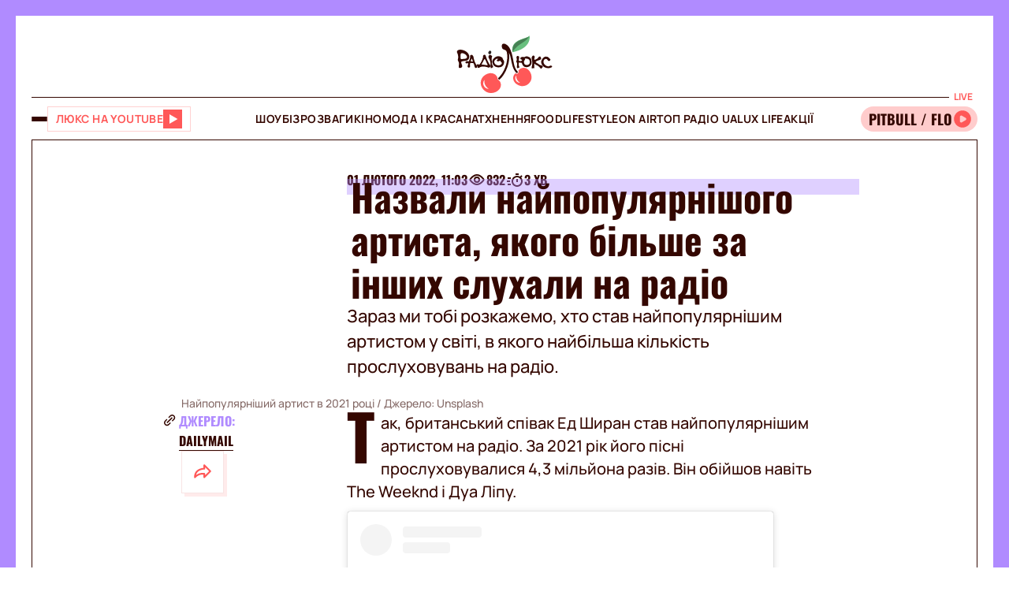

--- FILE ---
content_type: text/html;charset=UTF-8
request_url: https://lux.fm/nazvali-najpopulyarnishogo-artista-yakogo-bilshe-za-inshih-sluhali-na-radio_n116531
body_size: 45772
content:
<!DOCTYPE html><html lang="uk" data-beasties-container><head>
  <meta charset="utf-8">
  <title>Назвали найпопулярнішого артиста, якого більше за інших слухали на радіо – Люкс ФМ</title>
  <base href="/">
  <meta name="viewport" content="width=device-width, initial-scale=1">
  <meta name="robots" content="index, follow, max-snippet:-1, max-image-preview:large, max-video-preview:-1">
  <link rel="icon" type="image/x-icon" href="favicon.ico">
  <link rel="preconnect" href="https://lux.fm">
  <link rel="preconnect" href="https://fun.lux.fm">

  <link rel="preconnect" href="https://membrana-cdn.media" crossorigin>
  <link rel="dns-prefetch" href="https://membrana-cdn.media">
  <link rel="preconnect" href="https://cdn.onthe.io" crossorigin>
  <link rel="dns-prefetch" href="https://cdn.onthe.io">
  <link rel="preconnect" href="https://www.googletagmanager.com" crossorigin>
  <link rel="dns-prefetch" href="https://www.googletagmanager.com">
  <link rel="preconnect" href="https://www.google-analytics.com" crossorigin>
  <link rel="dns-prefetch" href="https://www.google-analytics.com">
  <script async src="https://cdn.onthe.io/io.js/bOvunXJDy9Mw"></script>
  <script>
      window._io_config = window._io_config || {};
      window._io_config["0.2.0"] = window._io_config["0.2.0"] || [];
  </script>
<style>.row{display:flex;flex-wrap:wrap;margin-left:-1rem;margin-right:-1rem}.col{position:relative;padding-right:1rem;padding-left:1rem;float:left;width:100%}.col-xs-12{width:100%;max-width:100%}.col-xs-9{width:75%;max-width:75%}.col-xs-4{width:33.33333333%;max-width:33.33333333%}.col-xs-3{width:25%;max-width:25%}@media (min-width: 576px){.col-sm-12{width:100%;max-width:100%}}@media (min-width: 768px){.col-md-12{width:100%;max-width:100%}.col-md-9{width:75%;max-width:75%}.col-md-7{width:58.33333333%;max-width:58.33333333%}.col-md-5{width:41.66666667%;max-width:41.66666667%}.col-md-3{width:25%;max-width:25%}}@media (min-width: 900px){.col-lg-3{width:25%;max-width:25%}}.container{position:relative;max-width:1680px;width:100%;margin:0 auto}.container-branding{position:relative;max-width:900px;width:100%;margin:0 auto}.row-gap-2{row-gap:2rem}.py-2{padding-top:2rem;padding-bottom:2rem}.px-2{padding-right:2rem;padding-left:2rem}.flex{display:flex}.flex-column{flex-direction:column}.full-block-link:after{content:"";position:absolute;inset:0;cursor:pointer;z-index:10}@media (max-width: 768px){.hide-md{display:none!important}}.show-md{display:none!important}@media (max-width: 768px){.show-md{display:flex!important}}@font-face{font-family:OswaldBold;src:url("./media/subset-Oswald-Bold.eot");src:url("./media/subset-Oswald-Bold.eot?#iefix") format("embedded-opentype"),url("./media/subset-Oswald-Bold.woff2") format("woff2"),url("./media/subset-Oswald-Bold.woff") format("woff"),url("./media/subset-Oswald-Bold.ttf") format("truetype");font-display:swap;font-weight:700;font-style:normal}*{box-sizing:border-box;padding:0;margin:0}*{-webkit-tap-highlight-color:rgba(0,0,0,0);-moz-tap-highlight-color:rgba(0,0,0,0)}h1,h3,h4{font-weight:inherit}a{color:inherit;text-decoration:none}button{background:transparent;border:none;cursor:pointer}:root{--regular: "ManropeRegular", Adjusted Arial, sans-serif;--medium: "ManropeMedium", sans-serif;--bold: "ManropeBold", sans-serif;--title-font: "OswaldBold", Title Adjusted Arial, sans-serif ;--title-font-adjusted: Adjusted Arial, sans-serif }html,body{position:relative;overflow-x:clip}html{font-size:10px;text-rendering:geometricPrecision;-webkit-text-size-adjust:100%;text-size-adjust:100%}body{font-size:1.8rem;font-family:var(--medium);font-weight:500;color:#340700;background-color:#fff;-ms-overflow-style:none;scrollbar-width:none}body::-webkit-scrollbar{display:none}
</style><link rel="stylesheet" href="styles-DJELBK3G.css" media="print" onload="this.media='all'"><noscript><link rel="stylesheet" href="styles-DJELBK3G.css"></noscript><script async="true" fetchpriority="low">(function(w,d,s,l,i){w[l]=w[l]||[];w[l].push({'gtm.start':
            new Date().getTime(),event:'gtm.js'});var f=d.getElementsByTagName(s)[0],
          j=d.createElement(s),dl=l!='dataLayer'?'&l='+l:'';j.async=true;j.src=
          'https://www.googletagmanager.com/gtm.js?id='+i+dl;f.parentNode.insertBefore(j,f);
        })(window,document,'script','dataLayer','GTM-5XGV2TK');</script><link rel="apple-touch-icon" href="https://lux.fm/assets/img/browser-icons/apple-touch-icon.png"><link rel="apple-touch-icon" href="https://lux.fm/assets/img/browser-icons/apple-touch-icon-152x152.png" sizes="152x152"><link rel="apple-touch-icon" href="https://lux.fm/assets/img/browser-icons/apple-touch-icon-120x120.png" sizes="120x120"><link rel="apple-touch-icon-precomposed" href="https://lux.fm/assets/img/browser-icons/apple-touch-icon-precomposed.png"><link rel="apple-touch-icon-precomposed" href="https://lux.fm/assets/img/browser-icons/apple-touch-icon-152x152-precomposed.png" sizes="152x152"><link rel="apple-touch-icon-precomposed" href="https://lux.fm/assets/img/browser-icons/apple-touch-icon-120x120-precomposed.png" sizes="120x120"><style ng-app-id="ng">[_nghost-ng-c1017813178]   app-scroll-to-top[_ngcontent-ng-c1017813178]{position:fixed;right:4rem;bottom:4rem;z-index:1000}@media (max-width: 768px){[_nghost-ng-c1017813178]   app-scroll-to-top[_ngcontent-ng-c1017813178]{right:1.5rem;bottom:1.5rem}}</style><style ng-app-id="ng">[_nghost-ng-c3795650389]{--border-size: 2rem;display:flex;flex-direction:column;width:100%;height:100%;padding-left:var(--border-size);padding-right:var(--border-size);background-color:var(--background-color);position:relative}[_nghost-ng-c3795650389]:before, [_nghost-ng-c3795650389]:after{content:"";width:var(--border-size);height:100%;position:absolute;top:0;background:var(--border-color);z-index:100}[_nghost-ng-c3795650389]:before{left:0}[_nghost-ng-c3795650389]:after{right:0}.hide-side-borders[_nghost-ng-c3795650389]{--border-size: 0}@media (max-width: 768px){.hide-borders-on-mobile[_nghost-ng-c3795650389]{--border-size: 0}}.with-title[_nghost-ng-c3795650389]{border-top:none}.with-title[_nghost-ng-c3795650389]   .progress[_ngcontent-ng-c3795650389]{height:fit-content;min-height:var(--border-size)}.with-title[_nghost-ng-c3795650389]   .progress[_ngcontent-ng-c3795650389]   app-block-title[_ngcontent-ng-c3795650389]{display:flex;margin:.5rem 2rem}[_nghost-ng-c3795650389]   .progress[_ngcontent-ng-c3795650389]{background-color:var(--border-color)}@media (max-width: 768px){[_nghost-ng-c3795650389]{--border-size: .5rem}.with-title[_nghost-ng-c3795650389]{border-top:none}.with-title[_nghost-ng-c3795650389]   .progress[_ngcontent-ng-c3795650389]{height:fit-content}.with-title[_nghost-ng-c3795650389]   .progress[_ngcontent-ng-c3795650389]   app-block-title[_ngcontent-ng-c3795650389]{display:flex;margin:.5rem 2.5rem}[_nghost-ng-c3795650389]   .progress[_ngcontent-ng-c3795650389]{height:fit-content}[_nghost-ng-c3795650389]   .progress.show-progress[_ngcontent-ng-c3795650389]{width:var(--scrolling-progress)}[_nghost-ng-c3795650389]   .progress.fixed[_ngcontent-ng-c3795650389]{position:fixed;top:0;opacity:1;z-index:100;height:var(--border-size)}[_nghost-ng-c3795650389]   .progress[_ngcontent-ng-c3795650389]   app-block-title[_ngcontent-ng-c3795650389]{display:flex;margin:.5rem 2.5rem}}</style><style ng-app-id="ng">[_nghost-ng-c777357481]{--header-height: 10.3rem}[_nghost-ng-c777357481]   .header-container[_ngcontent-ng-c777357481]{display:flex;flex-direction:column}[_nghost-ng-c777357481]   .mobile-header[_ngcontent-ng-c777357481]{height:var(--header-height);position:relative;display:flex;align-items:center;justify-content:space-between}[_nghost-ng-c777357481]   .mobile-header[_ngcontent-ng-c777357481]   app-player-widget[_ngcontent-ng-c777357481]{padding:0}[_nghost-ng-c777357481]   .mobile-header[_ngcontent-ng-c777357481]   .buttons-group[_ngcontent-ng-c777357481]{display:flex;align-items:center;column-gap:1.5rem}[_nghost-ng-c777357481]   .mobile-header[_ngcontent-ng-c777357481]   app-logo[_ngcontent-ng-c777357481]{position:absolute;left:50%;transform:translate(-50%);align-self:center;padding:1rem 0 .5rem;width:12.3rem;height:7.3rem}[_nghost-ng-c777357481]   .menu[_ngcontent-ng-c777357481]{display:flex;width:100%;flex-direction:row;align-items:center;min-height:5.5rem;border-top:1px solid #340700;border-bottom:1px solid #340700}[_nghost-ng-c777357481]   .menu[_ngcontent-ng-c777357481]   .buttons-group[_ngcontent-ng-c777357481], [_nghost-ng-c777357481]   .menu[_ngcontent-ng-c777357481]   app-player-widget[_ngcontent-ng-c777357481]{flex-grow:1;max-width:22.5rem}[_nghost-ng-c777357481]   .menu[_ngcontent-ng-c777357481]   .buttons-group[_ngcontent-ng-c777357481]{display:flex;align-items:center;column-gap:1.5rem}[_nghost-ng-c777357481]   .menu[_ngcontent-ng-c777357481]   app-menu[_ngcontent-ng-c777357481]{display:flex;justify-content:center;flex-grow:1}[_nghost-ng-c777357481]   app-burger-menu[_ngcontent-ng-c777357481]{display:flex;position:fixed;min-height:-webkit-fill-available;max-height:-webkit-fill-available;width:0;overflow-y:hidden;top:0;left:0;z-index:-1}@supports (-moz-appearance: none){[_nghost-ng-c777357481]   app-burger-menu[_ngcontent-ng-c777357481]{min-height:100vh;max-height:100vh}}[_nghost-ng-c777357481]   app-burger-menu.show[_ngcontent-ng-c777357481]{width:100%;left:0;z-index:1000}[_nghost-ng-c777357481]   app-burger-menu.hide[_ngcontent-ng-c777357481]{transition-delay:.4s;left:0}@media (max-width: 768px){[_nghost-ng-c777357481]{--header-height: 5.6rem}.main-page[_nghost-ng-c777357481]{border-bottom:1px solid #F8E4E4;margin-bottom:-1px}[_nghost-ng-c777357481]   .header-container[_ngcontent-ng-c777357481]   .mobile-header[_ngcontent-ng-c777357481]   app-logo[_ngcontent-ng-c777357481]{width:7.9rem;height:4.7rem}[_nghost-ng-c777357481]   .header-container[_ngcontent-ng-c777357481]   .menu[_ngcontent-ng-c777357481]{display:none}}</style><style ng-app-id="ng">[_nghost-ng-c1413570377]{display:flex}[_nghost-ng-c1413570377]   .footer[_ngcontent-ng-c1413570377]{display:flex;flex-direction:column;row-gap:4rem}[_nghost-ng-c1413570377]   .footer[_ngcontent-ng-c1413570377]   app-disclaimer[_ngcontent-ng-c1413570377]{margin-bottom:-3rem;margin-top:-1rem}[_nghost-ng-c1413570377]   .footer[_ngcontent-ng-c1413570377]   .info-wrapper[_ngcontent-ng-c1413570377]{display:flex;flex-wrap:wrap;row-gap:1.5rem}[_nghost-ng-c1413570377]   .footer[_ngcontent-ng-c1413570377]   .info[_ngcontent-ng-c1413570377]{display:flex;flex-direction:column;row-gap:2rem}[_nghost-ng-c1413570377]   .footer[_ngcontent-ng-c1413570377]   .info[_ngcontent-ng-c1413570377]   .item[_ngcontent-ng-c1413570377]{align-self:flex-start}[_nghost-ng-c1413570377]   .footer[_ngcontent-ng-c1413570377]   .info[_ngcontent-ng-c1413570377]   .item[_ngcontent-ng-c1413570377]   .label[_ngcontent-ng-c1413570377]{color:#9d2323;font-family:var(--medium);font-size:1.4rem;line-height:2.1rem}[_nghost-ng-c1413570377]   .footer[_ngcontent-ng-c1413570377]   .info[_ngcontent-ng-c1413570377]   .item[_ngcontent-ng-c1413570377]   .label[_ngcontent-ng-c1413570377]:first-letter{text-transform:capitalize}[_nghost-ng-c1413570377]   .footer[_ngcontent-ng-c1413570377]   .info[_ngcontent-ng-c1413570377]   .item[_ngcontent-ng-c1413570377]   .value[_ngcontent-ng-c1413570377]{font-family:var(--medium);font-size:1.6rem;line-height:2.1rem;color:#9d2323}[_nghost-ng-c1413570377]   .footer[_ngcontent-ng-c1413570377]   .info[_ngcontent-ng-c1413570377]   .item[_ngcontent-ng-c1413570377]   .value.underlined[_ngcontent-ng-c1413570377]{border-bottom:1px solid #9D2323}[_nghost-ng-c1413570377]   .footer[_ngcontent-ng-c1413570377]   .info[_ngcontent-ng-c1413570377]   .market-buttons[_ngcontent-ng-c1413570377]{display:flex;flex-wrap:wrap;width:100%;column-gap:2.7rem;row-gap:1rem}[_nghost-ng-c1413570377]   .footer[_ngcontent-ng-c1413570377]   .info[_ngcontent-ng-c1413570377]   .logo-copyright-wrapper[_ngcontent-ng-c1413570377]{justify-content:space-between}[_nghost-ng-c1413570377]   .footer[_ngcontent-ng-c1413570377]   .info[_ngcontent-ng-c1413570377]   .copyright[_ngcontent-ng-c1413570377]{color:#9d2323;font-size:1.4rem;line-height:2.1rem}[_nghost-ng-c1413570377]   .footer[_ngcontent-ng-c1413570377]   .info[_ngcontent-ng-c1413570377]   .footer-logo[_ngcontent-ng-c1413570377]{display:flex;position:relative;width:12.7rem;height:7.5rem;margin:2rem 0}[_nghost-ng-c1413570377]   .footer[_ngcontent-ng-c1413570377]   .menu[_ngcontent-ng-c1413570377]{display:flex;flex-direction:column}@media (max-width: 768px){[_nghost-ng-c1413570377]{padding-top:.5rem}[_nghost-ng-c1413570377]   .footer[_ngcontent-ng-c1413570377]{row-gap:2rem}[_nghost-ng-c1413570377]   .footer[_ngcontent-ng-c1413570377]   app-disclaimer[_ngcontent-ng-c1413570377]{margin-bottom:-1rem;margin-top:-1rem}[_nghost-ng-c1413570377]   .footer[_ngcontent-ng-c1413570377]   .wrapper[_ngcontent-ng-c1413570377]{row-gap:3rem}[_nghost-ng-c1413570377]   .footer[_ngcontent-ng-c1413570377]   .wrapper[_ngcontent-ng-c1413570377]   .info[_ngcontent-ng-c1413570377]{align-items:center;padding-right:1rem}[_nghost-ng-c1413570377]   .footer[_ngcontent-ng-c1413570377]   .wrapper[_ngcontent-ng-c1413570377]   .info[_ngcontent-ng-c1413570377]   .market-buttons[_ngcontent-ng-c1413570377]{width:100%;justify-content:space-between;column-gap:.5rem}[_nghost-ng-c1413570377]   .footer[_ngcontent-ng-c1413570377]   .wrapper[_ngcontent-ng-c1413570377]   .menu[_ngcontent-ng-c1413570377]{order:-1}[_nghost-ng-c1413570377]   .footer[_ngcontent-ng-c1413570377]   .wrapper[_ngcontent-ng-c1413570377]   .logo-copyright-wrapper[_ngcontent-ng-c1413570377]{flex-direction:row-reverse}[_nghost-ng-c1413570377]   .footer[_ngcontent-ng-c1413570377]   .wrapper[_ngcontent-ng-c1413570377]   .footer-logo[_ngcontent-ng-c1413570377]{width:8.1rem;height:4.8rem;margin:0}[_nghost-ng-c1413570377]   .footer[_ngcontent-ng-c1413570377]   app-divider[_ngcontent-ng-c1413570377]{width:calc(100% + 4rem);margin-left:-2rem;margin-right:-2rem}}[_nghost-ng-c1413570377]     .footer .wrapper .info app-socials-list{column-gap:2rem}</style><style ng-app-id="ng">@keyframes _ngcontent-ng-c2590088270_pulse{0%{transform:scale(1)}50%{transform:scale(.97)}to{transform:scale(1)}}@keyframes _ngcontent-ng-c2590088270_pulseShadow{0%{box-shadow:0 3.4rem 7rem #b15959}50%{box-shadow:0 3.4rem 7rem #b159594d}to{box-shadow:0 3.4rem 7rem #b15959}}[_nghost-ng-c2590088270]   app-music-photo-preview[_ngcontent-ng-c2590088270], [_nghost-ng-c2590088270]   .image-wrapper[_ngcontent-ng-c2590088270], [_nghost-ng-c2590088270]   app-share-button[_ngcontent-ng-c2590088270], [_nghost-ng-c2590088270]   app-news-image[_ngcontent-ng-c2590088270]{transition:box-shadow .2s ease-in-out!important}[_nghost-ng-c2590088270]:hover   app-music-photo-preview[_ngcontent-ng-c2590088270], [_nghost-ng-c2590088270]:hover   .image-wrapper[_ngcontent-ng-c2590088270], [_nghost-ng-c2590088270]:hover   app-share-button[_ngcontent-ng-c2590088270], [_nghost-ng-c2590088270]:hover   app-news-image[_ngcontent-ng-c2590088270]{box-shadow:#fcc6 0 0!important}[_nghost-ng-c2590088270]   app-share-button[_ngcontent-ng-c2590088270]{opacity:0;transition:opacity var(--animation-duration) ease-in-out}[_nghost-ng-c2590088270]   app-share-button.animate[_ngcontent-ng-c2590088270]{opacity:1;animation:_ngcontent-ng-c2590088270_opacity var(--animation-duration) ease-in-out}[_nghost-ng-c2590088270]     app-share-button app-svg-wrapper{--width: 2.4rem;--height: 2.4rem}@keyframes _ngcontent-ng-c2590088270_opacity{0%{opacity:0}to{opacity:1}}</style><style ng-app-id="ng">.burger-button[_ngcontent-ng-c3473425409]{width:2rem;height:5rem;display:flex;flex-direction:column;justify-content:center;align-items:center;row-gap:.4rem;position:relative;cursor:pointer}.burger-button[_ngcontent-ng-c3473425409]   span[_ngcontent-ng-c3473425409]{transition:all .2s ease-in-out;display:block;height:.2rem;width:2rem;background-color:#340700;border-radius:.5rem}.burger-button[_ngcontent-ng-c3473425409]   span.animate-first[_ngcontent-ng-c3473425409]{position:absolute;rotate:45deg}.burger-button[_ngcontent-ng-c3473425409]   span.animate-second[_ngcontent-ng-c3473425409]{opacity:0}.burger-button[_ngcontent-ng-c3473425409]   span.animate-third[_ngcontent-ng-c3473425409]{position:absolute;rotate:-45deg}</style><style ng-app-id="ng">[_nghost-ng-c956528897]   .video-button[_ngcontent-ng-c956528897]{display:flex;align-items:center;background-color:#fff;column-gap:1rem;border:1px solid #FFD1D1;height:3.2rem;padding:0 1rem;transition:all .3s ease-in-out}[_nghost-ng-c956528897]   .video-button[_ngcontent-ng-c956528897]   app-svg-wrapper[_ngcontent-ng-c956528897]{transition:background-color .3s ease-in-out}[_nghost-ng-c956528897]   .video-button[_ngcontent-ng-c956528897]:hover{border-color:#e04e4e;background-color:#ff5858}[_nghost-ng-c956528897]   .video-button[_ngcontent-ng-c956528897]:hover   .button-text[_ngcontent-ng-c956528897]{color:#fff}[_nghost-ng-c956528897]   .video-button[_ngcontent-ng-c956528897]:hover   app-svg-wrapper[_ngcontent-ng-c956528897]{--icon-color: #FFFFFF !important}[_nghost-ng-c956528897]   .video-button[_ngcontent-ng-c956528897]   .button-text[_ngcontent-ng-c956528897]{text-transform:uppercase;white-space:nowrap;color:#ff5858;font-family:var(--bold);font-size:1.4rem;letter-spacing:.42px;transition:color .3s ease-in-out}[_nghost-ng-c956528897]   .video-button[_ngcontent-ng-c956528897]   .button-image[_ngcontent-ng-c956528897]{width:2.6rem;min-width:2.6rem;height:2.6rem;position:relative}@media (max-width: 768px){[_nghost-ng-c956528897]   .video-button[_ngcontent-ng-c956528897]{padding:.3rem .4rem}[_nghost-ng-c956528897]   .video-button[_ngcontent-ng-c956528897]:not(.show-text-md)   .button-text[_ngcontent-ng-c956528897]{display:none}}</style><style ng-app-id="ng">.logo[_ngcontent-ng-c938380513]{width:100%;height:100%}</style><style ng-app-id="ng">[_nghost-ng-c136673245]{position:relative}[_nghost-ng-c136673245]   .widget[_ngcontent-ng-c136673245]{display:flex;align-items:center;height:3.2rem;padding:.7rem .3rem .7rem 0;border-radius:4rem;background-color:#fcc;position:relative;column-gap:.3rem;overflow-x:hidden;-ms-overflow-style:none;scrollbar-width:none}[_nghost-ng-c136673245]   .widget[_ngcontent-ng-c136673245]::-webkit-scrollbar{display:none}[_nghost-ng-c136673245]   .mobile-label[_ngcontent-ng-c136673245]{color:#ff5858;font-family:var(--bold);font-size:1.3rem;line-height:100%}[_nghost-ng-c136673245]   .label[_ngcontent-ng-c136673245]{font-family:var(--bold);font-size:1.2rem;line-height:1.6rem;padding:0 .6rem;background-color:#fff;color:#ff5858;position:absolute;top:-2rem;right:0}[_nghost-ng-c136673245]   .movable-container[_ngcontent-ng-c136673245]{width:calc(100% - 2.9rem);height:100%}[_nghost-ng-c136673245]   .song-info[_ngcontent-ng-c136673245]{display:flex;align-items:center;flex-direction:row;white-space:nowrap;padding-left:1rem}[_nghost-ng-c136673245]   .song-info[_ngcontent-ng-c136673245]   .artist[_ngcontent-ng-c136673245]{max-width:100%;flex-shrink:0;font-size:1.8rem;line-height:100%;white-space:nowrap;font-family:var(--title-font);text-transform:uppercase;text-overflow:ellipsis;overflow:hidden}[_nghost-ng-c136673245]   .song-info[_ngcontent-ng-c136673245]   .artist[_ngcontent-ng-c136673245]:after{content:"-"}[_nghost-ng-c136673245]   .song-info[_ngcontent-ng-c136673245]   .song[_ngcontent-ng-c136673245]{flex-shrink:1;white-space:nowrap;font-family:var(--regular);font-size:1.4rem;text-overflow:ellipsis;overflow:hidden;text-transform:none}@media (max-width: 768px){[_nghost-ng-c136673245]   .widget[_ngcontent-ng-c136673245]{padding-left:1rem}[_nghost-ng-c136673245]   .widget[_ngcontent-ng-c136673245]   .artist[_ngcontent-ng-c136673245], [_nghost-ng-c136673245]   .widget[_ngcontent-ng-c136673245]   .song[_ngcontent-ng-c136673245]{display:none}[_nghost-ng-c136673245]   .label[_ngcontent-ng-c136673245]{display:none}}</style><style ng-app-id="ng">@keyframes _ngcontent-ng-c3843934219_pulse{0%{transform:scale(1)}50%{transform:scale(.97)}to{transform:scale(1)}}@keyframes _ngcontent-ng-c3843934219_pulseShadow{0%{box-shadow:0 3.4rem 7rem #b15959}50%{box-shadow:0 3.4rem 7rem #b159594d}to{box-shadow:0 3.4rem 7rem #b15959}}[_nghost-ng-c3843934219]{display:flex;position:relative}[_nghost-ng-c3843934219]   .menu[_ngcontent-ng-c3843934219]{display:flex;flex-direction:column;background-color:#ff5858;width:25%;position:absolute;left:-100%;top:0;bottom:0;transition:all .4s ease-in-out;z-index:1000;transform:translateZ(0)}[_nghost-ng-c3843934219]   .menu.show[_ngcontent-ng-c3843934219]{left:0;opacity:1}[_nghost-ng-c3843934219]   .menu.hide[_ngcontent-ng-c3843934219]{left:-100%;opacity:0}[_nghost-ng-c3843934219]   .menu[_ngcontent-ng-c3843934219]   .panel[_ngcontent-ng-c3843934219]{display:flex;border-bottom:1px solid #D94040;padding:2rem}[_nghost-ng-c3843934219]   .menu[_ngcontent-ng-c3843934219]   .panel[_ngcontent-ng-c3843934219]   app-share-button[_ngcontent-ng-c3843934219]{margin-left:auto}[_nghost-ng-c3843934219]   .menu[_ngcontent-ng-c3843934219]   .content[_ngcontent-ng-c3843934219]{display:flex;flex-direction:column;max-height:100%;overflow-y:auto;-ms-overflow-style:none;scrollbar-width:none}[_nghost-ng-c3843934219]   .menu[_ngcontent-ng-c3843934219]   .content[_ngcontent-ng-c3843934219]::-webkit-scrollbar{display:none}[_nghost-ng-c3843934219]   .menu[_ngcontent-ng-c3843934219]   .menu-list[_ngcontent-ng-c3843934219]{display:flex;flex-direction:column}[_nghost-ng-c3843934219]   .menu[_ngcontent-ng-c3843934219]   .menu-list[_ngcontent-ng-c3843934219]   .item-wrapper[_ngcontent-ng-c3843934219]{display:flex;flex-direction:column}[_nghost-ng-c3843934219]   .menu[_ngcontent-ng-c3843934219]   .menu-list[_ngcontent-ng-c3843934219]   .item-wrapper.open[_ngcontent-ng-c3843934219]   .parent-item[_ngcontent-ng-c3843934219]{color:#fff;border-bottom:1px solid transparent}[_nghost-ng-c3843934219]   .menu[_ngcontent-ng-c3843934219]   .menu-list[_ngcontent-ng-c3843934219]   .item-wrapper.open[_ngcontent-ng-c3843934219]   .parent-item[_ngcontent-ng-c3843934219]   .arrow[_ngcontent-ng-c3843934219]{transform:rotate(270deg)}@media (min-width: 768px){[_nghost-ng-c3843934219]   .menu[_ngcontent-ng-c3843934219]   .menu-list[_ngcontent-ng-c3843934219]   .item-wrapper[_ngcontent-ng-c3843934219]:not(.open)   .parent-item[_ngcontent-ng-c3843934219]:hover{background-color:#ff6c6c!important}}[_nghost-ng-c3843934219]   .menu[_ngcontent-ng-c3843934219]   .menu-list[_ngcontent-ng-c3843934219]   .item-wrapper[_ngcontent-ng-c3843934219]   .parent-item[_ngcontent-ng-c3843934219]{display:flex;align-items:center;font-family:var(--title-font);font-size:3rem;line-height:100%;text-transform:uppercase;padding:2.5rem 2rem;cursor:pointer;-webkit-user-select:none;user-select:none;border-bottom:1px solid #D94040}[_nghost-ng-c3843934219]   .menu[_ngcontent-ng-c3843934219]   .menu-list[_ngcontent-ng-c3843934219]   .item-wrapper[_ngcontent-ng-c3843934219]   .parent-item[_ngcontent-ng-c3843934219]   .arrow[_ngcontent-ng-c3843934219]{margin-left:auto;transform:rotate(90deg);transition:transform .2s ease-in-out}[_nghost-ng-c3843934219]   .menu[_ngcontent-ng-c3843934219]   .menu-list[_ngcontent-ng-c3843934219]   .item-wrapper[_ngcontent-ng-c3843934219]   .child-items[_ngcontent-ng-c3843934219]{height:0;overflow:hidden;background-color:#fff;transition:height .2s ease-in-out}[_nghost-ng-c3843934219]   .menu[_ngcontent-ng-c3843934219]   .menu-list[_ngcontent-ng-c3843934219]   .item-wrapper[_ngcontent-ng-c3843934219]   .child-items[_ngcontent-ng-c3843934219]   .child-items-wrapper[_ngcontent-ng-c3843934219]{display:flex;flex-direction:column;row-gap:1.5rem;padding:2rem}[_nghost-ng-c3843934219]   .menu[_ngcontent-ng-c3843934219]   .menu-list[_ngcontent-ng-c3843934219]   .item-wrapper[_ngcontent-ng-c3843934219]   .child-items[_ngcontent-ng-c3843934219]   .child-item[_ngcontent-ng-c3843934219]{font-family:var(--bold);font-size:1.2rem;line-height:normal;letter-spacing:.36px;text-transform:uppercase;cursor:pointer;transition:opacity .2s ease-in-out}[_nghost-ng-c3843934219]   .menu[_ngcontent-ng-c3843934219]   .menu-list[_ngcontent-ng-c3843934219]   .item-wrapper[_ngcontent-ng-c3843934219]   .child-items[_ngcontent-ng-c3843934219]   .child-item[_ngcontent-ng-c3843934219]:hover{opacity:.7}[_nghost-ng-c3843934219]   .menu[_ngcontent-ng-c3843934219]   app-socials-list[_ngcontent-ng-c3843934219]{display:flex;align-items:center;padding:2rem;column-gap:1rem;justify-content:space-around;margin-top:auto}[_nghost-ng-c3843934219]   .gradient[_ngcontent-ng-c3843934219]{display:flex;border:2rem solid #FF5858;border-left:none;border-bottom:none;flex-grow:1;min-height:100%;background:linear-gradient(360deg,#2121218f,#340000 98.7%);cursor:pointer;z-index:0}[_nghost-ng-c3843934219]   .gradient.show[_ngcontent-ng-c3843934219]{animation:_ngcontent-ng-c3843934219_in .4s ease-in-out}[_nghost-ng-c3843934219]   .gradient.hide[_ngcontent-ng-c3843934219]{animation:_ngcontent-ng-c3843934219_out .4s ease-in-out}@media (max-width: 768px){[_nghost-ng-c3843934219]   .menu[_ngcontent-ng-c3843934219]{width:80%}[_nghost-ng-c3843934219]   .menu[_ngcontent-ng-c3843934219]   .menu-list[_ngcontent-ng-c3843934219]   .item-wrapper[_ngcontent-ng-c3843934219]   .parent-item[_ngcontent-ng-c3843934219]{font-size:2rem}[_nghost-ng-c3843934219]   .gradient[_ngcontent-ng-c3843934219]{border-width:.5rem}}[_nghost-ng-c3843934219]     .panel app-music-photo-preview, [_nghost-ng-c3843934219]     .panel .image-wrapper, [_nghost-ng-c3843934219]     .panel app-share-button, [_nghost-ng-c3843934219]     .panel app-news-image{transition:box-shadow .2s ease-in-out!important}[_nghost-ng-c3843934219]     .panel:hover app-music-photo-preview, [_nghost-ng-c3843934219]     .panel:hover .image-wrapper, [_nghost-ng-c3843934219]     .panel:hover app-share-button, [_nghost-ng-c3843934219]     .panel:hover app-news-image{box-shadow:#fcc6 0 0!important}[_nghost-ng-c3843934219]     app-share-button{padding:.6rem!important}@keyframes _ngcontent-ng-c3843934219_in{0%{opacity:0}to{opacity:1}}@keyframes _ngcontent-ng-c3843934219_out{0%{opacity:1}to{opacity:0}}</style><style ng-app-id="ng">@keyframes _ngcontent-ng-c516545681_pulse{0%{transform:scale(1)}50%{transform:scale(.97)}to{transform:scale(1)}}@keyframes _ngcontent-ng-c516545681_pulseShadow{0%{box-shadow:0 3.4rem 7rem #b15959}50%{box-shadow:0 3.4rem 7rem #b159594d}to{box-shadow:0 3.4rem 7rem #b15959}}[_nghost-ng-c516545681]{--width: 2.4rem;--height: 2.4rem;--icon-color: $primary;width:var(--width);min-width:var(--width);height:var(--height);display:flex;align-items:center;justify-content:center;-webkit-mask:var(--icon) no-repeat center;mask:var(--icon) no-repeat center;background-color:var(--icon-color);mask-size:contain;transition:opacity .2s ease-in-out}@media (min-width: 768px){[_nghost-ng-c516545681]:hover{opacity:.8}}</style><style ng-app-id="ng">@keyframes _ngcontent-ng-c2931037099_pulse{0%{transform:scale(1)}50%{transform:scale(.97)}to{transform:scale(1)}}@keyframes _ngcontent-ng-c2931037099_pulseShadow{0%{box-shadow:0 3.4rem 7rem #b15959}50%{box-shadow:0 3.4rem 7rem #b159594d}to{box-shadow:0 3.4rem 7rem #b15959}}[_nghost-ng-c2931037099]{display:inline-flex;align-items:center;justify-content:center;-webkit-user-select:none;user-select:none;padding:1px}[_nghost-ng-c2931037099]   .lang-switcher-button[_ngcontent-ng-c2931037099]{display:flex;align-items:center;justify-content:center;font-family:var(--bold);font-size:1.2rem;line-height:1.4rem;letter-spacing:.036em;border:1px solid #D94040;background:#9d2323;width:4rem;height:4rem;text-transform:uppercase;color:#fff;cursor:pointer;transition:opacity .2s ease-in-out}@media (min-width: 768px){[_nghost-ng-c2931037099]   .lang-switcher-button[_ngcontent-ng-c2931037099]:hover{opacity:.8}}</style><style ng-app-id="ng">@keyframes _ngcontent-ng-c4237971862_pulse{0%{transform:scale(1)}50%{transform:scale(.97)}to{transform:scale(1)}}@keyframes _ngcontent-ng-c4237971862_pulseShadow{0%{box-shadow:0 3.4rem 7rem #b15959}50%{box-shadow:0 3.4rem 7rem #b159594d}to{box-shadow:0 3.4rem 7rem #b15959}}[_nghost-ng-c4237971862]{cursor:pointer;display:flex;width:fit-content;height:fit-content;transition:opacity .2s ease-in-out}[_nghost-ng-c4237971862]   app-svg-wrapper[_ngcontent-ng-c4237971862]{--width: 2.4rem;--height: 2.4rem}.primary[_nghost-ng-c4237971862]{padding:1.4rem;background-color:#fff;border:1px solid #F8E4E4}@media (min-width: 768px){[_nghost-ng-c4237971862]:hover{opacity:.8}}@media (max-width: 768px){[_nghost-ng-c4237971862]   app-svg-wrapper[_ngcontent-ng-c4237971862]{--width: 2.1rem;--height: 2.1rem}.primary[_nghost-ng-c4237971862]{padding:calc(1rem - 1px)}}</style><style ng-app-id="ng">[_nghost-ng-c1013717033]{display:flex;flex-wrap:wrap}</style><style ng-app-id="ng">[_nghost-ng-c3546653473]{color:#9d2323;width:100%;display:flex;justify-content:center;align-items:center;font-family:var(--bold);font-size:1.2rem;font-style:normal;font-weight:700;letter-spacing:.36px;text-transform:uppercase;text-align:center;padding:0 4rem}</style><style ng-app-id="ng">[_nghost-ng-c1368381518]{display:flex;width:100%;height:1px;min-height:1px}</style><style ng-app-id="ng">[_nghost-ng-c1857017446]   .footer-menu[_ngcontent-ng-c1857017446]{display:flex;row-gap:4rem}</style><style ng-app-id="ng">@keyframes _ngcontent-ng-c431913220_pulse{0%{transform:scale(1)}50%{transform:scale(.97)}to{transform:scale(1)}}@keyframes _ngcontent-ng-c431913220_pulseShadow{0%{box-shadow:0 3.4rem 7rem #b15959}50%{box-shadow:0 3.4rem 7rem #b159594d}to{box-shadow:0 3.4rem 7rem #b15959}}[_nghost-ng-c431913220]    {--gap: 2.5rem}[_nghost-ng-c431913220]     #news-summary{font-size:2rem;line-height:2.9rem;max-width:100%;display:flex;flex-direction:column;row-gap:var(--gap)}[_nghost-ng-c431913220]     #news-summary strong{font-family:var(--bold)}[_nghost-ng-c431913220]     #news-summary h1, [_nghost-ng-c431913220]     #news-summary h2, [_nghost-ng-c431913220]     #news-summary h3, [_nghost-ng-c431913220]     #news-summary h4, [_nghost-ng-c431913220]     #news-summary h5, [_nghost-ng-c431913220]     #news-summary h6{font-family:var(--title-font);margin-bottom:-1rem;line-height:130%}[_nghost-ng-c431913220]     #news-summary h1{font-size:4.8rem}[_nghost-ng-c431913220]     #news-summary h2{font-size:3.6rem}[_nghost-ng-c431913220]     #news-summary h3{font-size:3.2rem}[_nghost-ng-c431913220]     #news-summary h4{font-size:2.8rem}[_nghost-ng-c431913220]     #news-summary h5{font-size:2.4rem}[_nghost-ng-c431913220]     #news-summary h6{font-size:2rem}[_nghost-ng-c431913220]     #news-summary ol, [_nghost-ng-c431913220]     #news-summary ul{display:flex;flex-direction:column;row-gap:1rem;font-size:2rem;line-height:2.9rem;list-style:none;margin-left:0;padding-left:0}[_nghost-ng-c431913220]     #news-summary ol a, [_nghost-ng-c431913220]     #news-summary ul a{color:var(--border-color)}[_nghost-ng-c431913220]     #news-summary p a{color:var(--border-color)}[_nghost-ng-c431913220]     #news-summary ol{counter-reset:item}[_nghost-ng-c431913220]     #news-summary ol li{position:relative;padding-left:3.5rem;counter-increment:item;margin-bottom:1rem}[_nghost-ng-c431913220]     #news-summary ol li:before{content:counter(item) ".";position:absolute;left:0;top:.4rem;font-family:var(--title-font);font-size:2rem;line-height:100%;background:#340700;color:#fff;text-align:center;display:inline-block;padding:0 .1rem;min-width:1.6rem}[_nghost-ng-c431913220]     #news-summary ul li{position:relative;padding-left:2.5rem}[_nghost-ng-c431913220]     #news-summary ul li:before{content:"";position:absolute;left:0;top:.7rem;display:flex;align-items:center;width:1.6rem;max-width:1.6rem;min-width:1.6rem;height:1.6rem;border-radius:50%;background-color:#340700}[_nghost-ng-c431913220]     #news-summary>p:first-of-type:first-letter{font-family:var(--title-font);font-size:8rem;line-height:75%;margin-right:.7rem;float:left}[_nghost-ng-c431913220]     #news-summary p:not(:last-child){margin-bottom:1rem}[_nghost-ng-c431913220]     #news-summary p:has(em img){margin-bottom:0!important}[_nghost-ng-c431913220]     #news-summary p:has(em img) em{line-height:100%}[_nghost-ng-c431913220]     #news-summary p:has(em img)+.photo-credits{font-size:1.4rem;line-height:2.1rem;text-align:left;margin-top:-1rem;margin-bottom:-1rem}[_nghost-ng-c431913220]     #news-summary .read-also{display:flex;row-gap:2rem;border-top:1px solid #340700;border-bottom:1px solid #340700;padding:1rem 0}[_nghost-ng-c431913220]     #news-summary .read-also:has(+.insert){margin-bottom:calc((var(--gap) + .1rem) * -1)}[_nghost-ng-c431913220]     #news-summary .read-also .label{display:inline-flex;height:1.6rem;background-color:var(--border-color);text-transform:uppercase;color:#fff;font-family:var(--title-font);font-size:1.6rem;line-height:100%}[_nghost-ng-c431913220]     #news-summary .read-also .link{display:inline;font-family:var(--title-font);font-size:1.8rem;line-height:2.6rem;text-transform:uppercase;margin-bottom:0}[_nghost-ng-c431913220]     #news-summary .read-also .link a{margin-right:.7rem;color:#340700;transition:color .2s ease-in-out}@media (min-width: 768px){[_nghost-ng-c431913220]     #news-summary .read-also .link a:hover{color:var(--border-color)!important}}[_nghost-ng-c431913220]     #news-summary .insert{display:block;padding:2rem 0 1rem;border-top:1px solid rgba(133,106,102,.3);border-bottom:1px solid rgba(133,106,102,.3);color:#856a66;font-size:1.4rem;line-height:1.9rem;text-transform:uppercase}[_nghost-ng-c431913220]     #news-summary .insert strong{text-transform:none;color:#340700;font-family:var(--medium);font-weight:500;font-size:2rem;line-height:2.9rem}[_nghost-ng-c431913220]     #news-summary .responsive-embed{width:100%}[_nghost-ng-c431913220]     #news-summary .responsive-embed.youtube{background-color:#fcc;aspect-ratio:16/9}[_nghost-ng-c431913220]     #news-summary .responsive-embed.youtube iframe{width:100%;height:100%;max-width:100%}[_nghost-ng-c431913220]     #news-summary .responsive-embed.instagram{background-color:transparent}[_nghost-ng-c431913220]     #news-summary .responsive-embed iframe{max-width:100%}[_nghost-ng-c431913220]     #news-summary .photo-credits{font-family:var(--regular);font-size:1.4rem;line-height:21px;margin-top:-2rem}[_nghost-ng-c431913220]     #news-summary img{width:100%}[_nghost-ng-c431913220]     #news-summary .quote{padding:0 4.8rem;position:relative;font-family:var(--title-font);font-size:1.8rem;line-height:2.8rem;text-transform:uppercase}[_nghost-ng-c431913220]     #news-summary .quote:before, [_nghost-ng-c431913220]     #news-summary .quote:after{content:"";position:absolute;width:2.8rem;min-width:2.8rem;height:2.3rem;display:flex;align-items:center;justify-content:center;-webkit-mask:url(/assets/img/common/quote.svg) no-repeat center;mask:url(/assets/img/common/quote.svg) no-repeat center;background-color:var(--border-color);mask-size:contain}[_nghost-ng-c431913220]     #news-summary .quote:after{transform:rotate(180deg);right:0;bottom:0}[_nghost-ng-c431913220]     #news-summary .quote:before{left:0;top:0}@media (max-width: 768px){[_nghost-ng-c431913220]    {--gap: 2rem}[_nghost-ng-c431913220]     #news-summary{font-size:1.8rem;line-height:2.5rem}[_nghost-ng-c431913220]     #news-summary ul, [_nghost-ng-c431913220]     #news-summary ol{font-size:1.8rem;line-height:2.5rem}[_nghost-ng-c431913220]     #news-summary h1{font-size:2.8rem}[_nghost-ng-c431913220]     #news-summary h2{font-size:2.4rem}[_nghost-ng-c431913220]     #news-summary h3{font-size:2rem}[_nghost-ng-c431913220]     #news-summary h4{font-size:2rem}[_nghost-ng-c431913220]     #news-summary h5{font-size:2rem}[_nghost-ng-c431913220]     #news-summary h6{font-size:2rem}[_nghost-ng-c431913220]     #news-summary p:not(:last-child){margin-bottom:1rem}[_nghost-ng-c431913220]     #news-summary p:has(em img){margin-bottom:0!important}[_nghost-ng-c431913220]     #news-summary p:has(em img) em{line-height:100%}[_nghost-ng-c431913220]     #news-summary p:has(em img)+.photo-credits{font-size:1.4rem;line-height:2.1rem;text-align:left!important;margin-top:-1.5rem}[_nghost-ng-c431913220]     #news-summary .read-also{padding:2rem 1.5rem;width:calc(100% + 3rem);margin-left:-1.5rem;margin-right:-1.5rem}[_nghost-ng-c431913220]     #news-summary .read-also .label{width:fit-content;height:1.4rem;font-size:1.4rem}[_nghost-ng-c431913220]     #news-summary .read-also .link{display:flex;flex-direction:column;row-gap:.2rem;font-size:1.4rem;line-height:2.2rem}[_nghost-ng-c431913220]     #news-summary .read-also .link a{margin-right:.5rem}[_nghost-ng-c431913220]     #news-summary .insert{padding:2rem 1.5rem 1rem;width:calc(100% + 3rem);margin-left:-1.5rem;margin-right:-1.5rem}[_nghost-ng-c431913220]     #news-summary .insert strong{font-size:1.8rem;line-height:2.5rem}[_nghost-ng-c431913220]     #news-summary .quote{font-size:1.4rem;line-height:2.2rem;padding:0 3.8rem}[_nghost-ng-c431913220]     #news-summary .trending-block h3, [_nghost-ng-c431913220]     #news-summary .trending-block h4{margin-bottom:0}[_nghost-ng-c431913220]     #news-summary .photo-credits{margin-top:-1.5rem}}[_nghost-ng-c431913220]     app-title-with-category .title{font-family:var(--title-font);font-size:4.8rem;line-height:5.4rem}[_nghost-ng-c431913220]     app-read-also{margin:0 2rem 5rem}@media (min-width: 768px){[_nghost-ng-c431913220]     app-border-wrapper:first-child{margin-top:-.1rem}}@media (max-width: 768px){[_nghost-ng-c431913220]     app-read-also{margin:0 0 5rem}[_nghost-ng-c431913220]     .trending-block{display:flex;width:calc(100% + 3rem);margin-left:-1.5rem;margin-right:-1.5rem}[_nghost-ng-c431913220]     .trending-block h4{margin:0}}</style><meta name="robots" content="max-image-preview:large"><link _ngcontent-ng-c938380513 as="image" href="https://lux.fm/assets/img/common/logo-lux.svg" rel="preload" fetchpriority="high" imagesizes="100vw"><style ng-app-id="ng">@keyframes _ngcontent-ng-c3305788228_pulse{0%{transform:scale(1)}50%{transform:scale(.97)}to{transform:scale(1)}}@keyframes _ngcontent-ng-c3305788228_pulseShadow{0%{box-shadow:0 3.4rem 7rem #b15959}50%{box-shadow:0 3.4rem 7rem #b159594d}to{box-shadow:0 3.4rem 7rem #b15959}}[_nghost-ng-c3305788228]{--size: 4.8rem;--icon: url(#);--icon-color: $primary}[_nghost-ng-c3305788228]   .social-item[_ngcontent-ng-c3305788228]{position:relative;width:var(--size);min-width:var(--size);height:var(--size);display:flex;align-items:center;justify-content:center;-webkit-mask:var(--icon) no-repeat center;mask:var(--icon) no-repeat center;background-color:var(--icon-color);mask-size:contain;transition:opacity .2s ease-in-out}@media (min-width: 768px){[_nghost-ng-c3305788228]   .social-item[_ngcontent-ng-c3305788228]:hover{opacity:.8}}@media (max-width: 768px){[_nghost-ng-c3305788228]{--size: 3.6rem}}</style><style ng-app-id="ng">@keyframes _ngcontent-ng-c407884807_pulse{0%{transform:scale(1)}50%{transform:scale(.97)}to{transform:scale(1)}}@keyframes _ngcontent-ng-c407884807_pulseShadow{0%{box-shadow:0 3.4rem 7rem #b15959}50%{box-shadow:0 3.4rem 7rem #b159594d}to{box-shadow:0 3.4rem 7rem #b15959}}[_nghost-ng-c407884807]{width:16.8rem;height:5.6rem;background-color:#9d2323;border:1px solid rgb(217,64,64);padding:.8rem 1rem;border-radius:.8rem}[_nghost-ng-c407884807]   .market-button[_ngcontent-ng-c407884807]{display:inline-flex;position:relative;width:100%;height:100%;align-items:center;justify-content:center;transition:opacity .2s ease-in-out}@media (min-width: 768px){[_nghost-ng-c407884807]   .market-button[_ngcontent-ng-c407884807]:hover{opacity:.8}}@media (max-width: 768px){[_nghost-ng-c407884807]{width:14rem;height:4.6rem}}</style><link _ngcontent-ng-c938380513 as="image" href="https://lux.fm/assets/img/common/footer-logo-lux.svg" rel="preload" fetchpriority="high" imagesizes="100vw"><style ng-app-id="ng">[_nghost-ng-c1273957804]{display:flex;height:100%;overflow:hidden;position:relative}[_nghost-ng-c1273957804]   .line[_ngcontent-ng-c1273957804]{display:flex;position:absolute;left:0;top:0;animation:calc(var(--overflow-width) * var(--speed) * 1ms) _ngcontent-ng-c1273957804_ticker 1s infinite linear forwards}@keyframes _ngcontent-ng-c1273957804_ticker{0%{left:0}50%{left:calc(var(--overflow-width) * -1px)}to{left:0}}</style><style ng-app-id="ng">[_nghost-ng-c1957494054]{height:fit-content}[_nghost-ng-c1957494054]   app-loader[_ngcontent-ng-c1957494054]{--width: 2.6rem;--height: 2.6rem}</style><style ng-app-id="ng">[_nghost-ng-c460131595]{position:relative}[_nghost-ng-c460131595]:before{position:absolute;content:"";top:50%;left:50%;border-radius:50%;transform:translate(-50%,-50%);width:80%;height:80%;background-color:#fff;z-index:0}[_nghost-ng-c460131595]    {cursor:pointer}[_nghost-ng-c460131595]     app-svg-wrapper{--width: 2.6rem;--height: 2.6rem}</style><style ng-app-id="ng">@keyframes _ngcontent-ng-c871886371_pulse{0%{transform:scale(1)}50%{transform:scale(.97)}to{transform:scale(1)}}@keyframes _ngcontent-ng-c871886371_pulseShadow{0%{box-shadow:0 3.4rem 7rem #b15959}50%{box-shadow:0 3.4rem 7rem #b159594d}to{box-shadow:0 3.4rem 7rem #b15959}}.menu[_ngcontent-ng-c871886371]{display:flex;flex-wrap:wrap;column-gap:2rem;row-gap:1rem}.menu[_ngcontent-ng-c871886371]   .item[_ngcontent-ng-c871886371]{font-family:var(--bold);font-size:1.4rem;line-height:1.9rem;letter-spacing:.03em;text-transform:uppercase;transition:color .2s ease-in-out}@media (min-width: 768px){.menu[_ngcontent-ng-c871886371]   .item[_ngcontent-ng-c871886371]:hover{color:var(--border-color)!important}}</style><style ng-app-id="ng">[_nghost-ng-c267818049]{display:flex;flex-direction:column;row-gap:1.5rem;color:#340700;text-transform:uppercase}.secondary[_nghost-ng-c267818049]{color:#9d2323}[_nghost-ng-c267818049]   .parent[_ngcontent-ng-c267818049]{font-family:var(--title-font);font-size:3rem;line-height:100%}[_nghost-ng-c267818049]   .child[_ngcontent-ng-c267818049]{font-size:1.2rem;line-height:1.6rem;letter-spacing:.03em}@media (max-width: 768px){[_nghost-ng-c267818049]   .parent[_ngcontent-ng-c267818049]{font-size:2rem}[_nghost-ng-c267818049]   .child[_ngcontent-ng-c267818049]{font-size:1rem;line-height:1.4rem}}</style><meta name="description" content="Зараз ми тобі розкажемо, хто став найпопулярнішим артистом у світі, в якого найбільша кількість прослуховувань на радіо."><link rel="canonical" href="https://lux.fm/nazvali-najpopulyarnishogo-artista-yakogo-bilshe-za-inshih-sluhali-na-radio_n116531"><link rel="alternate" hreflang="uk" href="https://lux.fm/nazvali-najpopulyarnishogo-artista-yakogo-bilshe-za-inshih-sluhali-na-radio_n116531"><link rel="alternate" hreflang="ru" href="https://lux.fm/ru/nazvali-samogo-populyarnogo-artista-kotorogo-bolshe-drugih-slushali-na-radio_n116533"><link rel="alternate" hreflang="x-default" href="https://lux.fm/nazvali-najpopulyarnishogo-artista-yakogo-bilshe-za-inshih-sluhali-na-radio_n116531"><link rel="amphtml" href="https://lux.fm/nazvali-najpopulyarnishogo-artista-yakogo-bilshe-za-inshih-sluhali-na-radio_n116531/amp"><meta property="og:title" content="Назвали найпопулярнішого артиста, якого більше за інших слухали на радіо"><meta property="og:type" content="website"><meta property="og:description" content="Зараз ми тобі розкажемо, хто став найпопулярнішим артистом у світі, в якого найбільша кількість прослуховувань на радіо."><meta property="og:image" content="https://lux.fm/uploads/media_news/2022/02/61f8f59dde81f535699972.jpg"><meta property="og:url" content="https://lux.fm/nazvali-najpopulyarnishogo-artista-yakogo-bilshe-za-inshih-sluhali-na-radio_n116531"><meta property="og:site_name" content="ЛюксФМ"><meta property="twitter:card" content="summary_large_image"><meta property="twitter:site" content="@LuxFM"><meta property="twitter:creator" content="@LuxFM"><script type="application/ld+json">{"@context":"https://schema.org","@type":"BreadcrumbList","itemListElement":[{"@type":"ListItem","position":1,"name":"Радіо Люкс ФМ","item":{"@type":"Thing","@id":"https://lux.fm"}},{"@type":"ListItem","position":2,"name":"Шоубіз","item":{"@type":"Thing","@id":"https://lux.fm/showbiz_t2"}},{"@type":"ListItem","position":3,"name":"Назвали найпопулярнішого артиста, якого більше за інших слухали на радіо"}]}</script><script type="application/ld+json">[{"@context":"https://schema.org","@type":"NewsArticle","mainEntityOfPage":{"@type":"WebPage","@id":"https://lux.fm/nazvali-najpopulyarnishogo-artista-yakogo-bilshe-za-inshih-sluhali-na-radio_n116531","name":"Назвали найпопулярнішого артиста, якого більше за інших слухали на радіо"},"headline":"Назвали найпопулярнішого артиста, якого більше за інших слухали на радіо","description":"Зараз ми тобі розкажемо, хто став найпопулярнішим артистом у світі, в якого найбільша кількість прослуховувань на радіо.","articleSection":"Шоубіз","keywords":"Новини, Рейтинг, Шоубіз, Селебріті","articleBody":"Так, британський співак Ед Ширан став найпопулярнішим артистом на радіо. За 2021 рік його пісні прослуховувалися 4,3 мільйона разів. Він обійшов навіть The Weeknd і Дуа Ліпу.&nbsp;&nbsp;&nbsp;&nbsp;Переглянути цей допис в Instagram&nbsp;&nbsp;&nbsp;&nbsp;&nbsp;&nbsp;&nbsp;&nbsp;&nbsp;&nbsp;&nbsp;Допис, поширений Ed Sheeran (@teddysphotos)Дивіться також: Spotify назвав найпопулярнішого артистаДуа Ліпа посіла другу сходинку з 4,2 мільйонами прослуховувань на рік у всьому світі. Третє місце займає канадський виконавець The Weeknd – 3 мільйона прослуховувань.На четвертій позиції гурт Queen з 2,9 мільйонами прослуховувань, а замикає п’ятірку лідерів колектив Maroon 5 – 2,8 мільйонів.За даними аналітиків, найпопулярнішим жанром все ще залишається поп-музика, але рок також не відстає. А от Джастін Бібер тримає першість на ринці потокових сервісів з найбільшою кількістю підписників на Spotify – 13,5 мільйонів осіб.При цьому, Олівія Родріго випереджає його як артиста з найбільшою кількістю прослуховувань на потокових сервісах. У неї 5,1 мільярдів прослуховувань за 2021 рік.&nbsp;&nbsp;&nbsp;&nbsp;Переглянути цей допис в Instagram&nbsp;&nbsp;&nbsp;&nbsp;&nbsp;&nbsp;&nbsp;&nbsp;&nbsp;&nbsp;&nbsp;Допис, поширений Olivia Rodrigo (@oliviarodrigo)Дивіться також: Назвали найкращу будівлю 2021 року","datePublished":"2022-02-01T08:46:11.000Z","dateModified":"2025-10-25T23:10:10.000Z","image":[{"@type":"ImageObject","url":"https://lux.fm/uploads/media_news/2022/02/61f8f59dde81f535699972.jpg","width":3000,"height":1566}],"inLanguage":"uk","isAccessibleForFree":"http://schema.org/True","author":{"@type":"Organization","name":"Радіо Люкс ФМ","url":"https://lux.fm","sameAs":["https://www.facebook.com/LuxFM","https://www.instagram.com/radioluxfm/","https://t.me/RadioLuxFM","https://www.tiktok.com/@lux.fm2","https://www.youtube.com/user/luxfm"]},"publisher":{"@type":"NewsMediaOrganization","name":"Люкс FM","masthead":"https://lux.fm/assets/img/common/logo-lux.png","publishingPrinciples":"https://lux.fm/editorial-charter","email":"support@luxnet.ua","url":"https://lux.fm","logo":{"@type":"ImageObject","url":"https://lux.fm/assets/img/common/logo-lux.png","width":433,"height":433},"foundingDate":"2003","address":{"@type":"PostalAddress","streetAddress":"вул. Володимирська, 61/11, 6 пов. оф. 46","addressLocality":"Київ","postalCode":"01054","addressCountry":"UA"},"contactPoint":[{"@type":"ContactPoint","email":"radio@lux.fm","telephone":"+380 (32) 229-77-77","contactType":"headquarters","areaServed":"UA","availableLanguage":["uk-UA","ru-UA"]}]}}]</script><script type="application/ld+json">{"@context":"https://schema.org","@graph":[{"@type":"NewsMediaOrganization","name":"Люкс FM","legalName":"Онлайн-медіа «Радіо Люкс»","url":"https://lux.fm","foundingDate":"2003","logo":{"@type":"ImageObject","url":"https://lux.fm/assets/img/common/logo-lux.png"},"sameAs":["https://www.facebook.com/LuxFM","https://www.instagram.com/radioluxfm/","https://t.me/RadioLuxFM","https://www.tiktok.com/@lux.fm2","https://www.youtube.com/user/luxfm"],"address":{"@type":"PostalAddress","streetAddress":"вул. Володимирська, 61/11, 6 пов. оф. 46","addressLocality":"Київ","postalCode":"01054","addressCountry":{"@type":"Country","name":"UA"}},"contactPoint":{"@type":"ContactPoint","email":"radio@lux.fm","telephone":"+380 (32) 229-77-77","contactType":"headquarters","areaServed":"UA","availableLanguage":["uk-UA","ru-UA"]}}]}</script><script type="application/ld+json">{"@context":"https://schema.org","@graph":[{"@type":"WebPage","url":"https://lux.fm/nazvali-najpopulyarnishogo-artista-yakogo-bilshe-za-inshih-sluhali-na-radio_n116531","name":"Назвали найпопулярнішого артиста, якого більше за інших слухали на радіо","description":"Зараз ми тобі розкажемо, хто став найпопулярнішим артистом у світі, в якого найбільша кількість прослуховувань на радіо.","mainEntityOfPage":{"@type":["Thing","WebPage"],"@id":"https://lux.fm/nazvali-najpopulyarnishogo-artista-yakogo-bilshe-za-inshih-sluhali-na-radio_n116531","name":"Назвали найпопулярнішого артиста, якого більше за інших слухали на радіо"},"publisher":{"@type":"Organization","name":"Lux FM","legalName":"Онлайн-медіа «Радіо Люкс»","url":"https://lux.fm","sameAs":["https://www.facebook.com/LuxFM","https://www.instagram.com/radioluxfm/","https://t.me/RadioLuxFM","https://www.tiktok.com/@lux.fm2","https://www.youtube.com/user/luxfm"],"foundingDate":"2003","logo":{"@type":"ImageObject","url":"https://lux.fm/assets/img/common/logo-lux.png","width":433,"height":433},"address":{"@type":"PostalAddress","streetAddress":"вул. Володимирська, 61/11, 6 пов. оф. 46","addressLocality":"Київ","postalCode":"01054","addressCountry":{"@type":"Country","name":"UA"}},"contactPoint":{"@type":"ContactPoint","email":"radio@lux.fm","telephone":"+380 (32) 229-77-77","contactType":"headquarters","areaServed":"UA","availableLanguage":["uk-UA","ru-UA"]}}}]}</script><link rel="manifest" href="data:application/manifest+json,{&quot;start_url&quot;:&quot;/&quot;,&quot;name&quot;:&quot;Люкс ФМ&quot;,&quot;short_name&quot;:&quot;Люкс ФМ&quot;,&quot;description&quot;:&quot;Люкс ФМ&quot;,&quot;orientation&quot;:&quot;portrait&quot;,&quot;background_color&quot;:&quot;%23F8E4E4&quot;,&quot;theme_color&quot;:&quot;%23B08BFF&quot;,&quot;icons&quot;:[{&quot;src&quot;:&quot;https://lux.fm/assets/img/home-screens/homescreen48.png&quot;,&quot;sizes&quot;:&quot;48x48&quot;,&quot;type&quot;:&quot;image/png&quot;},{&quot;src&quot;:&quot;https://lux.fm/assets/img/home-screens/homescreen72.png&quot;,&quot;sizes&quot;:&quot;72x72&quot;,&quot;type&quot;:&quot;image/png&quot;},{&quot;src&quot;:&quot;https://lux.fm/assets/img/home-screens/homescreen96.png&quot;,&quot;sizes&quot;:&quot;96x96&quot;,&quot;type&quot;:&quot;image/png&quot;},{&quot;src&quot;:&quot;https://lux.fm/assets/img/home-screens/homescreen144.png&quot;,&quot;sizes&quot;:&quot;144x144&quot;,&quot;type&quot;:&quot;image/png&quot;},{&quot;src&quot;:&quot;https://lux.fm/assets/img/home-screens/homescreen168.png&quot;,&quot;sizes&quot;:&quot;168x168&quot;,&quot;type&quot;:&quot;image/png&quot;},{&quot;src&quot;:&quot;https://lux.fm/assets/img/home-screens/homescreen192.png&quot;,&quot;sizes&quot;:&quot;192x192&quot;,&quot;type&quot;:&quot;image/png&quot;},{&quot;src&quot;:&quot;https://lux.fm/assets/img/home-screens/homescreen512.png&quot;,&quot;sizes&quot;:&quot;512x512&quot;,&quot;type&quot;:&quot;image/png&quot;}],&quot;display&quot;:&quot;standalone&quot;,&quot;prefer_related_applications&quot;:false,&quot;related_applications&quot;:[{&quot;platform&quot;:&quot;play&quot;,&quot;url&quot;:&quot;https://play.google.com/store/apps/details?id=fm.lux.radio&quot;,&quot;id&quot;:&quot;fm.lux.radio&quot;},{&quot;platform&quot;:&quot;itunes&quot;,&quot;url&quot;:&quot;https://itunes.apple.com/us/app/luks-fm/id670781508?l=uk&amp;ls=1&amp;mt=8&quot;}],&quot;gcm_sender_id&quot;:&quot;461995450866&quot;,&quot;gcm_user_visible_only&quot;:true}"><style ng-app-id="ng">[_nghost-ng-c160755976]   .article-wrapper[_ngcontent-ng-c160755976]{border:1px solid #340700;margin:0 2rem 2rem}[_nghost-ng-c160755976]   .article-wrapper[_ngcontent-ng-c160755976]   .article[_ngcontent-ng-c160755976]{display:flex;flex-direction:column;row-gap:2rem;align-items:flex-end;padding:4rem}[_nghost-ng-c160755976]   .article-wrapper[_ngcontent-ng-c160755976]   .article[_ngcontent-ng-c160755976]   app-title-with-category[_ngcontent-ng-c160755976]{margin-top:-1rem}[_nghost-ng-c160755976]   .article-wrapper[_ngcontent-ng-c160755976]   .article[_ngcontent-ng-c160755976]   app-news-image[_ngcontent-ng-c160755976]{position:relative;width:100%;max-width:100%;min-width:100%;aspect-ratio:16/9;margin-bottom:1rem}[_nghost-ng-c160755976]   .article-wrapper[_ngcontent-ng-c160755976]   .article[_ngcontent-ng-c160755976]   .label-container[_ngcontent-ng-c160755976]{display:flex;align-items:flex-end}[_nghost-ng-c160755976]   .article-wrapper[_ngcontent-ng-c160755976]   .article[_ngcontent-ng-c160755976]   .label-container[_ngcontent-ng-c160755976]   app-adv-label[_ngcontent-ng-c160755976]{line-height:3.2rem}[_nghost-ng-c160755976]   .article-wrapper[_ngcontent-ng-c160755976]   .article[_ngcontent-ng-c160755976]   .annotation[_ngcontent-ng-c160755976]{margin-bottom:1rem}[_nghost-ng-c160755976]   .article-wrapper[_ngcontent-ng-c160755976]   .article[_ngcontent-ng-c160755976]   .sidebar[_ngcontent-ng-c160755976]{display:flex;flex-direction:column;row-gap:2rem}[_nghost-ng-c160755976]   .article-wrapper[_ngcontent-ng-c160755976]   .article[_ngcontent-ng-c160755976]   .sidebar[_ngcontent-ng-c160755976]   app-trending-block[_ngcontent-ng-c160755976]{margin-top:10rem;position:sticky;top:2rem;margin-left:-4rem}[_nghost-ng-c160755976]   .article-wrapper[_ngcontent-ng-c160755976]   .article[_ngcontent-ng-c160755976]   .sidebar[_ngcontent-ng-c160755976]   app-news-source[_ngcontent-ng-c160755976]{margin-left:-2.7rem}[_nghost-ng-c160755976]   .article-wrapper[_ngcontent-ng-c160755976]   .article[_ngcontent-ng-c160755976]   .summary-wrapper[_ngcontent-ng-c160755976]{display:flex;flex-direction:column;row-gap:2rem}[_nghost-ng-c160755976]   .article-wrapper[_ngcontent-ng-c160755976]   .article[_ngcontent-ng-c160755976]   .summary-wrapper[_ngcontent-ng-c160755976]   .rules-and-prizes[_ngcontent-ng-c160755976]{margin-bottom:1rem}@media (max-width: 768px){[_nghost-ng-c160755976]   .article-wrapper[_ngcontent-ng-c160755976]{margin:0 .5rem 2rem}[_nghost-ng-c160755976]   .article-wrapper[_ngcontent-ng-c160755976]   .article[_ngcontent-ng-c160755976]{padding:3rem 1.5rem 2rem;row-gap:2rem}[_nghost-ng-c160755976]   .article-wrapper[_ngcontent-ng-c160755976]   .article[_ngcontent-ng-c160755976]   app-news-image[_ngcontent-ng-c160755976]{margin-bottom:.5rem}[_nghost-ng-c160755976]   .article-wrapper[_ngcontent-ng-c160755976]   .article[_ngcontent-ng-c160755976]   .label-container[_ngcontent-ng-c160755976]   app-adv-label[_ngcontent-ng-c160755976]{line-height:100%;padding:0 .5rem}[_nghost-ng-c160755976]   .article-wrapper[_ngcontent-ng-c160755976]   .article[_ngcontent-ng-c160755976]   .annotation[_ngcontent-ng-c160755976]{margin-bottom:0;row-gap:1rem}[_nghost-ng-c160755976]   .article-wrapper[_ngcontent-ng-c160755976]   .article[_ngcontent-ng-c160755976]   app-news-annotation[_ngcontent-ng-c160755976]{order:-1}[_nghost-ng-c160755976]   .article-wrapper[_ngcontent-ng-c160755976]   .article[_ngcontent-ng-c160755976]   app-news-annotation[_ngcontent-ng-c160755976], [_nghost-ng-c160755976]   .article-wrapper[_ngcontent-ng-c160755976]   .article[_ngcontent-ng-c160755976]   app-title-with-category[_ngcontent-ng-c160755976]{margin-top:-1rem}[_nghost-ng-c160755976]   .article-wrapper[_ngcontent-ng-c160755976]   .article[_ngcontent-ng-c160755976]   app-social-share-button-with-content[_ngcontent-ng-c160755976]{margin-left:auto}[_nghost-ng-c160755976]   .article-wrapper[_ngcontent-ng-c160755976]   .article[_ngcontent-ng-c160755976]   .summary-wrapper[_ngcontent-ng-c160755976]{row-gap:1rem}[_nghost-ng-c160755976]   .article-wrapper[_ngcontent-ng-c160755976]   .article[_ngcontent-ng-c160755976]   .sidebar[_ngcontent-ng-c160755976]{margin-bottom:2rem}[_nghost-ng-c160755976]   .article-wrapper[_ngcontent-ng-c160755976]   .article[_ngcontent-ng-c160755976]   .sidebar[_ngcontent-ng-c160755976]   app-news-source[_ngcontent-ng-c160755976]{margin-left:0}}[_nghost-ng-c160755976]     .article app-title-with-category{--max-width: 100%}[_nghost-ng-c160755976]     .article app-title-with-category .title{padding-left:.5rem}[_nghost-ng-c160755976]     .article app-admin-panel{margin-left:auto}[_nghost-ng-c160755976]     .sidebar app-trending-block app-news-card app-trending{--image-size: 4.8rem;--column-gap: 1rem}[_nghost-ng-c160755976]     .sidebar app-trending-block app-news-card app-trending .news app-simple-title .title{font-size:1.6rem;line-height:2rem}[_nghost-ng-c160755976]     .sidebar app-trending-block app-news-card app-trending .news app-views-count .views-count{font-size:1.4rem}@media (max-width: 768px){[_nghost-ng-c160755976]     .article app-title-with-category .title{font-size:2.8rem;line-height:3.2rem}[_nghost-ng-c160755976]     .article app-social-share-button-with-content app-svg-wrapper{--width: 2.1rem;--height: 2.1rem}}</style><style ng-app-id="ng">[_nghost-ng-c2966597377]{display:flex;flex-wrap:wrap;column-gap:1.8rem;row-gap:1rem;align-items:center}@media (max-width: 768px){[_nghost-ng-c2966597377]{column-gap:1rem}[_nghost-ng-c2966597377]   .date[_ngcontent-ng-c2966597377]{width:100%}[_nghost-ng-c2966597377]   .views-count[_ngcontent-ng-c2966597377]{order:4}[_nghost-ng-c2966597377]   .reading-time[_ngcontent-ng-c2966597377]{order:3}}@media (max-width: 768px){[_nghost-ng-c2966597377]{column-gap:.6rem}}@media (max-width: 768px){[_nghost-ng-c2966597377]     app-news-info-item{font-size:1.2rem}[_nghost-ng-c2966597377]     .views-count{font-size:1.2rem!important}[_nghost-ng-c2966597377]     .author.image:before{content:none}}</style><style ng-app-id="ng">@keyframes _ngcontent-ng-c78959229_pulse{0%{transform:scale(1)}50%{transform:scale(.97)}to{transform:scale(1)}}@keyframes _ngcontent-ng-c78959229_pulseShadow{0%{box-shadow:0 3.4rem 7rem #b15959}50%{box-shadow:0 3.4rem 7rem #b159594d}to{box-shadow:0 3.4rem 7rem #b15959}}[_nghost-ng-c78959229]   app-show-on-click[_ngcontent-ng-c78959229]   app-music-photo-preview[_ngcontent-ng-c78959229], [_nghost-ng-c78959229]   app-show-on-click[_ngcontent-ng-c78959229]   .image-wrapper[_ngcontent-ng-c78959229], [_nghost-ng-c78959229]   app-show-on-click[_ngcontent-ng-c78959229]   app-share-button[_ngcontent-ng-c78959229], [_nghost-ng-c78959229]   app-show-on-click[_ngcontent-ng-c78959229]   app-news-image[_ngcontent-ng-c78959229]{transition:box-shadow .2s ease-in-out!important}[_nghost-ng-c78959229]   app-show-on-click[_ngcontent-ng-c78959229]:hover   app-music-photo-preview[_ngcontent-ng-c78959229], [_nghost-ng-c78959229]   app-show-on-click[_ngcontent-ng-c78959229]:hover   .image-wrapper[_ngcontent-ng-c78959229], [_nghost-ng-c78959229]   app-show-on-click[_ngcontent-ng-c78959229]:hover   app-share-button[_ngcontent-ng-c78959229], [_nghost-ng-c78959229]   app-show-on-click[_ngcontent-ng-c78959229]:hover   app-news-image[_ngcontent-ng-c78959229]{box-shadow:#fcc6 0 0!important}[_nghost-ng-c78959229]   .shared-list[_ngcontent-ng-c78959229]{display:flex;align-items:center;width:100%;height:100%;background-color:#fff9f9;padding:1rem;justify-content:center}[_nghost-ng-c78959229]     .shared-list.vertical app-social-share-block app-socials-list{display:flex;flex-direction:column;row-gap:1rem}[_nghost-ng-c78959229]     .shared-list app-social-share-block app-socials-list{flex-wrap:nowrap;column-gap:1rem}[_nghost-ng-c78959229]     .shared-list app-social-share-block app-socials-list app-social-item{--size: 2.6rem}</style><style ng-app-id="ng">@keyframes _ngcontent-ng-c908936851_pulse{0%{transform:scale(1)}50%{transform:scale(.97)}to{transform:scale(1)}}@keyframes _ngcontent-ng-c908936851_pulseShadow{0%{box-shadow:0 3.4rem 7rem #b15959}50%{box-shadow:0 3.4rem 7rem #b159594d}to{box-shadow:0 3.4rem 7rem #b15959}}[_nghost-ng-c908936851]{--max-width: 85%}[_nghost-ng-c908936851]   .category[_ngcontent-ng-c908936851]{display:flex;align-items:center;justify-content:flex-end;text-transform:uppercase;padding:0 2rem;min-height:2rem}[_nghost-ng-c908936851]   .category.left[_ngcontent-ng-c908936851]{margin-left:calc(var(--overflow-size) * -1)}[_nghost-ng-c908936851]   .category.right[_ngcontent-ng-c908936851]{margin-right:calc(var(--overflow-size) * -1)}[_nghost-ng-c908936851]   .category[_ngcontent-ng-c908936851]   .label[_ngcontent-ng-c908936851]{font-family:var(--bold);font-size:1.4rem;line-height:1.9rem;letter-spacing:.03em;color:#fff;position:relative;z-index:100;transition:color .2s ease-in-out}@media (min-width: 768px){[_nghost-ng-c908936851]   .category[_ngcontent-ng-c908936851]   .label[_ngcontent-ng-c908936851]:hover{color:#340700!important}}[_nghost-ng-c908936851]   .title[_ngcontent-ng-c908936851]{max-width:var(--max-width);font-family:var(--title-font);padding-right:1rem}[_nghost-ng-c908936851]   .title.with-category[_ngcontent-ng-c908936851]{margin-top:-.5em}[_nghost-ng-c908936851]   .title[_ngcontent-ng-c908936851]:not(.with-category){max-width:100%}@media (min-width: 1680px){[_nghost-ng-c908936851]   .category.left[_ngcontent-ng-c908936851]{margin-left:0}[_nghost-ng-c908936851]   .category.right[_ngcontent-ng-c908936851]{margin-right:0}}@media (max-width: 768px){[_nghost-ng-c908936851]{--max-width: 90%}[_nghost-ng-c908936851]   .category[_ngcontent-ng-c908936851]{padding:.2rem 1rem}[_nghost-ng-c908936851]   .category.left[_ngcontent-ng-c908936851]{margin-left:0}[_nghost-ng-c908936851]   .category.right[_ngcontent-ng-c908936851]{margin-right:0}[_nghost-ng-c908936851]   .category[_ngcontent-ng-c908936851]   .label[_ngcontent-ng-c908936851]{font-size:1.2rem;line-height:1.6rem}[_nghost-ng-c908936851]   .title.with-category[_ngcontent-ng-c908936851]{margin-top:-1rem}[_nghost-ng-c908936851]   .title[_ngcontent-ng-c908936851]:not(.with-category){max-width:100%}}</style><style ng-app-id="ng">[_nghost-ng-c1822704579]   .annotation[_ngcontent-ng-c1822704579]{font-size:2.2rem;line-height:3.2rem}@media (max-width: 768px){[_nghost-ng-c1822704579]   .annotation[_ngcontent-ng-c1822704579]{font-size:1.8rem;line-height:2.5rem;padding:0 .5rem}}</style><style ng-app-id="ng">@keyframes _ngcontent-ng-c3397644549_pulse{0%{transform:scale(1)}50%{transform:scale(.97)}to{transform:scale(1)}}@keyframes _ngcontent-ng-c3397644549_pulseShadow{0%{box-shadow:0 3.4rem 7rem #b15959}50%{box-shadow:0 3.4rem 7rem #b159594d}to{box-shadow:0 3.4rem 7rem #b15959}}[_nghost-ng-c3397644549]   .image-description[_ngcontent-ng-c3397644549]{font-size:1.4rem;line-height:2.1rem;opacity:.6}[_nghost-ng-c3397644549]   .image-description[_ngcontent-ng-c3397644549]   .source-link[_ngcontent-ng-c3397644549]{border-bottom:1px solid #340700;transition:color .2s ease-in-out}@media (min-width: 768px){[_nghost-ng-c3397644549]   .image-description[_ngcontent-ng-c3397644549]   .source-link[_ngcontent-ng-c3397644549]:hover{color:var(--border-color)!important}}</style><style ng-app-id="ng">[_nghost-ng-c1900076914]{display:inline-block}[_nghost-ng-c1900076914]   .trigger[_ngcontent-ng-c1900076914]{position:relative}.active[_nghost-ng-c1900076914]   .content[_ngcontent-ng-c1900076914]{display:flex}.active[_nghost-ng-c1900076914]   .content.horizontal[_ngcontent-ng-c1900076914]{width:fit-content}.active[_nghost-ng-c1900076914]   .content.vertical[_ngcontent-ng-c1900076914]{width:100%}[_nghost-ng-c1900076914]   .content[_ngcontent-ng-c1900076914]{position:absolute;display:none;z-index:10000;-ms-overflow-style:none;scrollbar-width:none}[_nghost-ng-c1900076914]   .content[_ngcontent-ng-c1900076914]::-webkit-scrollbar{display:none}[_nghost-ng-c1900076914]   .content.horizontal[_ngcontent-ng-c1900076914]{left:100%;top:0;bottom:0}[_nghost-ng-c1900076914]   .content.vertical[_ngcontent-ng-c1900076914]{top:100%;left:0;right:0;bottom:unset}</style><style ng-app-id="ng">[_nghost-ng-c1690440197]{display:flex;gap:1rem;flex-wrap:wrap;border:1px solid #F8E4E4;padding:1rem}[_nghost-ng-c1690440197]   app-reaction[_ngcontent-ng-c1690440197]{min-width:calc(16.6666666667% - .8333333333rem);width:calc(16.6666666667% - .8333333333rem);flex-basis:8.5rem}@media (max-width: 768px){[_nghost-ng-c1690440197]   app-reaction[_ngcontent-ng-c1690440197]{flex-grow:1;max-width:calc(25% - .75rem)}}</style><style ng-app-id="ng">[_nghost-ng-c459330074]{display:flex;flex-wrap:wrap;column-gap:1rem;row-gap:1rem;align-items:flex-end}@media (max-width: 768px){[_nghost-ng-c459330074]{flex-wrap:nowrap;overflow-x:auto;margin-right:-1.5rem;margin-left:-1.5rem;padding-left:1.5rem;padding-right:1.5rem;-ms-overflow-style:none;scrollbar-width:none}[_nghost-ng-c459330074]::-webkit-scrollbar{display:none}}</style><style ng-app-id="ng">[_nghost-ng-c2018569298]{display:flex;flex-direction:column;row-gap:.5rem}[_nghost-ng-c2018569298]   .title[_ngcontent-ng-c2018569298]{font-size:1.4rem;line-height:2.1rem}[_nghost-ng-c2018569298]     app-socials-list{column-gap:1.5rem}[_nghost-ng-c2018569298]     app-socials-list app-social-item{--size: 3.6rem}</style><style ng-app-id="ng">[_nghost-ng-c1680190362]{font-family:var(--title-font),sans-serif;font-size:1.6rem;line-height:100%;display:flex;align-items:center;column-gap:.3rem;text-transform:uppercase}.image[_nghost-ng-c1680190362]:before{--size: 2.4rem;display:block;width:var(--size);min-width:var(--size);height:1.8rem;content:"";background-image:var(--image);background-position:center;background-size:100%}@media (max-width: 768px){.image[_nghost-ng-c1680190362]:before{--size: 2rem;height:1.4rem}}</style><style ng-app-id="ng">[_nghost-ng-c2140029355]   .views-count[_ngcontent-ng-c2140029355]{font-family:var(--title-font);font-size:1.6rem;line-height:100%;display:flex;align-items:center;column-gap:.3rem}[_nghost-ng-c2140029355]   .views-count[_ngcontent-ng-c2140029355]:before{content:"";margin-top:.0625em;display:flex;align-items:center;justify-content:center;width:1.5em;min-width:1.5em;height:1.125em;background-image:url(/assets/img/common/eye.svg);background-size:cover}@media (max-width: 768px){[_nghost-ng-c2140029355]   .views-count[_ngcontent-ng-c2140029355]{font-size:1.4rem}}</style><style ng-app-id="ng">[_nghost-ng-c2931788976]{display:flex;position:relative;overflow:hidden;width:100%;height:100%;background:#fff}[_nghost-ng-c2931788976]   picture[_ngcontent-ng-c2931788976]{width:100%;height:100%;position:relative;display:flex;opacity:1}[_nghost-ng-c2931788976]   picture.viewed[_ngcontent-ng-c2931788976]{transition:opacity .5s ease-in-out;opacity:1!important}[_nghost-ng-c2931788976]   picture.animation[_ngcontent-ng-c2931788976]{opacity:.05}[_nghost-ng-c2931788976]   img[src*=".gif"][_ngcontent-ng-c2931788976], [_nghost-ng-c2931788976]   img[src*=".GIF"][_ngcontent-ng-c2931788976]{object-fit:contain}[_nghost-ng-c2931788976]   .image[_ngcontent-ng-c2931788976]{object-fit:cover;width:100%;height:100%;background-color:#f8e4e4}[_nghost-ng-c2931788976]   .image[_ngcontent-ng-c2931788976]   img[_ngcontent-ng-c2931788976]{width:100%;object-fit:cover}[_nghost-ng-c2931788976]   .background-image[_ngcontent-ng-c2931788976]{background-position:center;background-repeat:no-repeat;background-size:cover;width:100%;height:100%}[_nghost-ng-c2931788976]   .background-image.viewed[_ngcontent-ng-c2931788976]{transition:opacity .5s ease-in-out;opacity:1!important}[_nghost-ng-c2931788976]   .background-image.animation[_ngcontent-ng-c2931788976]{opacity:.05}</style><link _ngcontent-ng-c2931788976 as="image" href="https://lux.fm/uploads/media_news/2022/02/61f8f59dde81f535699972.jpg?w=400&amp;h=225&amp;fit=cover&amp;output=webp&amp;q=85" rel="preload" fetchpriority="high" imagesizes="100vw"><style ng-app-id="ng">@keyframes _ngcontent-ng-c685670214_pulse{0%{transform:scale(1)}50%{transform:scale(.97)}to{transform:scale(1)}}@keyframes _ngcontent-ng-c685670214_pulseShadow{0%{box-shadow:0 3.4rem 7rem #b15959}50%{box-shadow:0 3.4rem 7rem #b159594d}to{box-shadow:0 3.4rem 7rem #b15959}}[_nghost-ng-c685670214]{display:flex;column-gap:.3rem}[_nghost-ng-c685670214]   .icon[_ngcontent-ng-c685670214]{margin-top:.2rem}[_nghost-ng-c685670214]   .info[_ngcontent-ng-c685670214]{width:100%;overflow:hidden}[_nghost-ng-c685670214]   .label[_ngcontent-ng-c685670214], [_nghost-ng-c685670214]   .source-link[_ngcontent-ng-c685670214]{font-family:var(--title-font);font-size:1.6rem;line-height:2.5rem;text-transform:uppercase}[_nghost-ng-c685670214]   .label[_ngcontent-ng-c685670214]{color:var(--border-color)}[_nghost-ng-c685670214]   .source-link[_ngcontent-ng-c685670214]{border-bottom:1px solid #340700;transition:color .2s ease-in-out}@media (min-width: 768px){[_nghost-ng-c685670214]   .source-link[_ngcontent-ng-c685670214]:hover{color:var(--border-color)!important}}@media (max-width: 768px){[_nghost-ng-c685670214]   .info[_ngcontent-ng-c685670214]{display:flex;column-gap:.5rem}}</style><style ng-app-id="ng">@charset "UTF-8";#mobileBranding{margin:0!important;z-index:100}[id$=mobileBrandingCloseButton]{position:fixed!important}#mobileBrandingadvLabel{top:-20px!important}.mobile-branding-place{display:none}.mobile-branding-place.adv-label:before{content:"\420\415\41a\41b\410\41c\410";position:relative;top:0;transform:translateY(calc((100% + 5px)*-1));left:0;color:#979797;font-size:12px;line-height:100%;text-align:start;background-color:transparent;z-index:-1}@media (max-width: 768px){.mobile-branding-place{display:block}}
</style><style ng-app-id="ng">.nts-video-wrapper{padding:0!important}.nts-video{margin-top:0!important}
</style><style ng-app-id="ng">[_nghost-ng-c1353670990]{display:flex;flex-direction:column}[_nghost-ng-c1353670990]   .placeholder[_ngcontent-ng-c1353670990]{background-color:#fbecec;aspect-ratio:var(--aspect-ratio-width)/var(--aspect-ratio-height);width:100%;max-width:100%;position:relative;margin:0 auto}[_nghost-ng-c1353670990]   .placeholder[_ngcontent-ng-c1353670990]:before{content:"";border:2rem solid #FFF9F9;position:absolute;inset:0}[_nghost-ng-c1353670990]   .placeholder[_ngcontent-ng-c1353670990]   .icon[_ngcontent-ng-c1353670990]{display:flex;position:absolute;top:50%;left:50%;transform:translate(-50%,-50%);z-index:0}[_nghost-ng-c1353670990]   .placeholder[_ngcontent-ng-c1353670990]   .icon[_ngcontent-ng-c1353670990]:before{content:"";position:absolute;top:50%;left:50%;transform:translate(-50%,-50%);background-color:#fff;width:50%;height:50%;z-index:-1}[_nghost-ng-c1353670990]   .placeholder[_ngcontent-ng-c1353670990]   app-svg-wrapper[_ngcontent-ng-c1353670990]{--icon-color: #FFD1D1}[_nghost-ng-c1353670990]   .label[_ngcontent-ng-c1353670990]{display:flex;align-items:center;justify-content:flex-end;height:2rem;padding:0 2rem;font-family:var(--bold);text-transform:uppercase;font-size:1.4rem;line-height:2rem;letter-spacing:.42px;background-color:#ffd1d1;color:#b15959}</style><style ng-app-id="ng">[_nghost-ng-c1727897813]{--font-size: 1.8rem;--image-width: 10rem;--image-height: 8.8rem;--background-color: #FFCCCC;--font-color: #B15959;position:relative}.with-image[_nghost-ng-c1727897813]{padding-top:calc(var(--image-height) - var(--font-size))}.with-image[_nghost-ng-c1727897813]   .tag-name[_ngcontent-ng-c1727897813]{padding-left:var(--image-width)}[_nghost-ng-c1727897813]   .tag-image[_ngcontent-ng-c1727897813]{position:absolute;left:0;bottom:0;width:var(--image-width);min-width:var(--image-width);height:var(--image-height)}[_nghost-ng-c1727897813]   .tag-image[_ngcontent-ng-c1727897813]   img[_ngcontent-ng-c1727897813]{object-fit:cover}[_nghost-ng-c1727897813]   .tag-name[_ngcontent-ng-c1727897813]{display:flex;white-space:nowrap;font-family:var(--title-font);font-size:var(--font-size);line-height:100%;text-transform:uppercase;background-color:var(--background-color);color:var(--font-color)}@media (max-width: 768px){[_nghost-ng-c1727897813]{--font-size: 1.4rem;--image-width: 7.7rem;--image-height: 6.8rem}}</style><style ng-app-id="ng">[_nghost-ng-c2889283577]   .title[_ngcontent-ng-c2889283577]{color:#fff;text-transform:uppercase;font-family:var(--title-font);font-size:3rem;line-height:100%}@media (max-width: 768px){[_nghost-ng-c2889283577]   .title[_ngcontent-ng-c2889283577]{font-size:2rem}}</style><style ng-app-id="ng">@charset "UTF-8";[_nghost-ng-c3232356151]{position:relative!important;background-color:#fbecec;display:flex;align-items:center;justify-content:center;margin:20px auto 0;max-width:100%;z-index:unset!important}.adv-label[_nghost-ng-c3232356151]{margin-top:20px}[style*="background-image:"][_nghost-ng-c3232356151]:after, [style*="background-image:"][_nghost-ng-c3232356151]   .label[_ngcontent-ng-c3232356151]{z-index:-1}.size[_nghost-ng-c3232356151]{width:calc(var(--width) * 1px);height:calc(var(--height) * 1px)}.aspect-ratio[_nghost-ng-c3232356151]{width:100%;aspect-ratio:var(--aspect-ratio-width)/var(--aspect-ratio-height)}.adv-label[_nghost-ng-c3232356151]:before{content:"\420\415\41a\41b\410\41c\410";position:absolute;top:-10px;transform:translateY(calc((100% + 5px)*-1));left:0;color:#979797;font-size:12px;line-height:100%;text-align:start;background-color:transparent;z-index:-1}[_nghost-ng-c3232356151]:after{content:"";border:2rem solid #FFF9F9;position:absolute;inset:0}[_nghost-ng-c3232356151]   .label[_ngcontent-ng-c3232356151]{position:absolute;right:4rem;bottom:4rem;font-family:var(--bold);text-transform:uppercase;font-size:1.4rem;letter-spacing:.42px;color:#cbb7b7}@media (max-width: 768px){.size[_nghost-ng-c3232356151]{width:calc(var(--width-mobile) * 1px)!important;height:calc(var(--height-mobile) * 1px)!important}}</style><style ng-app-id="ng">[_nghost-ng-c2983234265]   .trending-block[_ngcontent-ng-c2983234265]{display:flex;flex-direction:column}[_nghost-ng-c2983234265]   .trending-block.black[_ngcontent-ng-c2983234265]   app-block-title[_ngcontent-ng-c2983234265]{display:flex;background-color:#340700}[_nghost-ng-c2983234265]   .trending-block.black[_ngcontent-ng-c2983234265]   .news-list[_ngcontent-ng-c2983234265]{border:1px solid #340700}[_nghost-ng-c2983234265]   .trending-block.black[_ngcontent-ng-c2983234265]   .news-list[_ngcontent-ng-c2983234265]   app-divider[_ngcontent-ng-c2983234265]{display:flex;width:100%}[_nghost-ng-c2983234265]   .trending-block[_ngcontent-ng-c2983234265]   app-block-title[_ngcontent-ng-c2983234265]{background-color:#ff5858}[_nghost-ng-c2983234265]   .trending-block[_ngcontent-ng-c2983234265]   .news-list[_ngcontent-ng-c2983234265]{border:1px solid #F8E4E4;flex-grow:1;justify-content:center;align-items:center}[_nghost-ng-c2983234265]   .trending-block[_ngcontent-ng-c2983234265]   .news-list[_ngcontent-ng-c2983234265]   app-divider[_ngcontent-ng-c2983234265]{display:flex;width:100%}@media (max-width: 768px){[_nghost-ng-c2983234265]   .trending-block[_ngcontent-ng-c2983234265]   .news-list[_ngcontent-ng-c2983234265]   .list-item[_ngcontent-ng-c2983234265]{padding:2rem 1rem}}[_nghost-ng-c2983234265]     .trending-block.black app-block-title .title{font-size:2rem}[_nghost-ng-c2983234265]     .trending-block.black app-news-card .title{font-size:2rem;line-height:2.4rem}[_nghost-ng-c2983234265]     .trending-block.black app-divider{background-color:#340700!important}[_nghost-ng-c2983234265]     .trending-block app-block-title{padding:.5rem 2rem}</style><style ng-app-id="ng">[_nghost-ng-c912167300]   .list-item[_ngcontent-ng-c912167300]{display:flex;column-gap:1.5rem;padding:2rem}.black[_nghost-ng-c912167300]   .list-item[_ngcontent-ng-c912167300], .black   [_nghost-ng-c912167300]   .list-item[_ngcontent-ng-c912167300]{padding:2rem}</style><style ng-app-id="ng">@keyframes _ngcontent-ng-c2293917047_pulse{0%{transform:scale(1)}50%{transform:scale(.97)}to{transform:scale(1)}}@keyframes _ngcontent-ng-c2293917047_pulseShadow{0%{box-shadow:0 3.4rem 7rem #b15959}50%{box-shadow:0 3.4rem 7rem #b159594d}to{box-shadow:0 3.4rem 7rem #b15959}}[_nghost-ng-c2293917047]   app-music-photo-preview[_ngcontent-ng-c2293917047], [_nghost-ng-c2293917047]   .image-wrapper[_ngcontent-ng-c2293917047], [_nghost-ng-c2293917047]   app-share-button[_ngcontent-ng-c2293917047], [_nghost-ng-c2293917047]   app-news-image[_ngcontent-ng-c2293917047]{transition:box-shadow .2s ease-in-out!important}[_nghost-ng-c2293917047]:hover   app-music-photo-preview[_ngcontent-ng-c2293917047], [_nghost-ng-c2293917047]:hover   .image-wrapper[_ngcontent-ng-c2293917047], [_nghost-ng-c2293917047]:hover   app-share-button[_ngcontent-ng-c2293917047], [_nghost-ng-c2293917047]:hover   app-news-image[_ngcontent-ng-c2293917047]{box-shadow:#fcc6 0 0!important}[_nghost-ng-c2293917047] > *[_ngcontent-ng-c2293917047]{width:100%}@media (max-width: 768px){[_nghost-ng-c2293917047]{display:flex;margin-bottom:.5rem}}</style><style ng-app-id="ng">@keyframes _ngcontent-ng-c127285831_pulse{0%{transform:scale(1)}50%{transform:scale(.97)}to{transform:scale(1)}}@keyframes _ngcontent-ng-c127285831_pulseShadow{0%{box-shadow:0 3.4rem 7rem #b15959}50%{box-shadow:0 3.4rem 7rem #b159594d}to{box-shadow:0 3.4rem 7rem #b15959}}[_nghost-ng-c127285831]    {--image-size: 10rem;--column-gap: 2rem}[_nghost-ng-c127285831]     app-title-with-category .title, [_nghost-ng-c127285831]     app-simple-title .title{transition:color .2s ease-in-out}[_nghost-ng-c127285831]    :hover app-title-with-category .title, [_nghost-ng-c127285831]    :hover app-simple-title .title{color:var(--border-color)}[_nghost-ng-c127285831]     .news{display:flex;column-gap:var(--column-gap);position:relative}[_nghost-ng-c127285831]     .news .info{display:flex;flex-direction:column;row-gap:1rem}[_nghost-ng-c127285831]     .news app-simple-title .title{font-family:var(--title-font);font-size:3rem;line-height:3.6rem}[_nghost-ng-c127285831]     .news app-news-image{align-self:flex-start;width:100%;max-width:var(--image-size);min-width:var(--image-size);aspect-ratio:1/1}@media (max-width: 768px){[_nghost-ng-c127285831]     .news app-simple-title .title{font-size:2rem;line-height:2.4rem}}</style><style ng-app-id="ng">.title[_ngcontent-ng-c1080222649]{font-size:1.8rem;line-height:2.4rem}.title.bold[_ngcontent-ng-c1080222649]{font-family:var(--bold);font-weight:800}</style><style ng-app-id="ng">[_nghost-ng-c698538543]{--image-size: 3.3rem}[_nghost-ng-c698538543]   .reaction[_ngcontent-ng-c698538543]{width:100%;display:flex;align-items:center;column-gap:.5rem;position:relative;padding:1.2rem 1rem 1.2rem calc(1rem + var(--image-size) + .5rem);border:1px solid #F8E4E4;color:#fcc;text-align:center;font-family:var(--title-font);font-size:2.4rem;text-transform:uppercase;transition:background-color,border .2s ease-in-out;-webkit-user-select:none;user-select:none}[_nghost-ng-c698538543]   .reaction[_ngcontent-ng-c698538543]:before{content:"";position:absolute;inset:0;background:#fff9f9;z-index:-1}@media (min-width: 768px){[_nghost-ng-c698538543]   .reaction[_ngcontent-ng-c698538543]:hover{border:1px solid var(--color)}[_nghost-ng-c698538543]   .reaction[_ngcontent-ng-c698538543]:hover:before{background:#fff}[_nghost-ng-c698538543]   .reaction[_ngcontent-ng-c698538543]:hover   .count[_ngcontent-ng-c698538543]{color:var(--color)}}[_nghost-ng-c698538543]   .reaction.selected[_ngcontent-ng-c698538543]{border:1px solid var(--color);color:var(--color)}[_nghost-ng-c698538543]   .reaction.selected[_ngcontent-ng-c698538543]:before{animation:_ngcontent-ng-c698538543_reactionBackground .3s ease-in-out forwards;animation-delay:.2s}[_nghost-ng-c698538543]   .reaction.selected[_ngcontent-ng-c698538543]   .image[_ngcontent-ng-c698538543]{animation:_ngcontent-ng-c698538543_reactionImage .5s ease-in-out forwards}[_nghost-ng-c698538543]   .reaction[_ngcontent-ng-c698538543]   .image[_ngcontent-ng-c698538543]{width:var(--image-size);height:var(--image-size);position:absolute;top:50%;translate:0 -50% 0;left:1rem}[_nghost-ng-c698538543]   .reaction[_ngcontent-ng-c698538543]   .count[_ngcontent-ng-c698538543]{display:flex;width:100%;justify-content:center;transition:color .2s ease-in-out}@media (max-width: 768px){[_nghost-ng-c698538543]{--image-size: 2.4rem}[_nghost-ng-c698538543]   .reaction[_ngcontent-ng-c698538543]{font-size:1.8rem}}@keyframes _ngcontent-ng-c698538543_reactionBackground{0%{transform:scale(0);background-color:#fff}to{transform:scale(1);background-color:var(--background-color)}}@keyframes _ngcontent-ng-c698538543_reactionImage{0%{transform:scale(1)}60%{transform:scale(.7)}to{transform:scale(1)}}</style></head>
<body class style="--border-color: #B08BFF"><!--nghm-->
  <app-root ng-version="19.2.11" ngh="48" ng-server-context="ssr"><router-outlet></router-outlet><app-main-layout _nghost-ng-c1017813178 ngh="47"><app-border-wrapper _ngcontent-ng-c1017813178 _nghost-ng-c3795650389 class="with-title" style="--scrolling-progress: 0;" ngh="0"><div _ngcontent-ng-c3795650389 class="progress"><!----></div><!----><!----><app-header _ngcontent-ng-c1017813178 class="px-2" _nghost-ng-c777357481 ngh="1"><header _ngcontent-ng-c777357481 class="header-container"><div _ngcontent-ng-c777357481 class="mobile-header"><div _ngcontent-ng-c777357481 class="buttons-group"><app-menu-button _ngcontent-ng-c777357481 class="show-md" _nghost-ng-c3473425409 ngh="1"><button _ngcontent-ng-c3473425409 type="button" aria-label="menu-button" class="burger-button"><span _ngcontent-ng-c3473425409 class></span><span _ngcontent-ng-c3473425409 class></span><span _ngcontent-ng-c3473425409 class></span></button></app-menu-button><app-video-button _ngcontent-ng-c777357481 class="show-md" _nghost-ng-c956528897 ngh="1"><a _ngcontent-ng-c956528897 target="_blank" class="video-button" href="https://www.youtube.com/channel/UCoDBknqWCxYeQsuP4e4sc1w" aria-label="Люкс на YOUTUBE"><span _ngcontent-ng-c956528897 class="button-text">Люкс на YOUTUBE</span><app-svg-wrapper _ngcontent-ng-c956528897 _nghost-ng-c516545681 style="--icon: url(assets/img/socials/youtube-social.svg); --icon-color: #FF5858;" ngh="1"></app-svg-wrapper></a></app-video-button></div><app-logo _ngcontent-ng-c777357481 _nghost-ng-c938380513 ngh="1"><a _ngcontent-ng-c938380513 class="logo" href="https://lux.fm/"><img _ngcontent-ng-c938380513 fill priority alt="logo" loading="eager" fetchpriority="high" ng-img="true" src="https://lux.fm/assets/img/common/logo-lux.svg" sizes="100vw" style="position: absolute; width: 100%; height: 100%; inset: 0;"></a></app-logo><div _ngcontent-ng-c777357481 class="buttons-group"><app-player-widget _ngcontent-ng-c777357481 class="show-md" _nghost-ng-c136673245 ngh="3"><!----><div _ngcontent-ng-c136673245 class="widget"><!----><a _ngcontent-ng-c136673245 class="show-md mobile-label" href="https://lux.fm/music/index">LIVE</a><app-play-button-with-loader _ngcontent-ng-c136673245 class="play" _nghost-ng-c1957494054 ngh="2"><!----><app-play-button _ngcontent-ng-c1957494054 _nghost-ng-c460131595 ngh="1"><app-svg-wrapper _ngcontent-ng-c460131595 _nghost-ng-c516545681 style="--icon: url(/assets/img/music/play.svg); --icon-color: #FF5858;" ngh="1"></app-svg-wrapper></app-play-button><!----><!----></app-play-button-with-loader><!----></div><!----><!----><span _ngcontent-ng-c136673245 class="label">LIVE</span></app-player-widget></div></div><div _ngcontent-ng-c777357481 class="menu"><div _ngcontent-ng-c777357481 class="buttons-group"><app-menu-button _ngcontent-ng-c777357481 _nghost-ng-c3473425409 ngh="1"><button _ngcontent-ng-c3473425409 type="button" aria-label="menu-button" class="burger-button"><span _ngcontent-ng-c3473425409 class></span><span _ngcontent-ng-c3473425409 class></span><span _ngcontent-ng-c3473425409 class></span></button></app-menu-button><app-video-button _ngcontent-ng-c777357481 _nghost-ng-c956528897 ngh="1"><a _ngcontent-ng-c956528897 target="_blank" class="video-button" href="https://www.youtube.com/channel/UCoDBknqWCxYeQsuP4e4sc1w" aria-label="Люкс на YOUTUBE"><span _ngcontent-ng-c956528897 class="button-text">Люкс на YOUTUBE</span><app-svg-wrapper _ngcontent-ng-c956528897 _nghost-ng-c516545681 style="--icon: url(assets/img/socials/youtube-social.svg); --icon-color: #FF5858;" ngh="1"></app-svg-wrapper></a></app-video-button></div><app-menu _ngcontent-ng-c777357481 ngh="5"><app-menu-list _nghost-ng-c871886371 ngh="4"><nav _ngcontent-ng-c871886371 class="menu"><a _ngcontent-ng-c871886371 class="item" href="https://lux.fm/showbiz_t2">Шоубіз</a><!----><a _ngcontent-ng-c871886371 class="item" href="https://fun.lux.fm/rozvagi_t3">Розваги</a><!----><a _ngcontent-ng-c871886371 class="item" href="https://kino.lux.fm/kino_t29">Кіно</a><!----><a _ngcontent-ng-c871886371 class="item" href="https://lux.fm/moda-i-krasa_t5">Мода і краса</a><!----><a _ngcontent-ng-c871886371 class="item" href="https://lux.fm/nathnennya_t1638">Натхнення</a><!----><a _ngcontent-ng-c871886371 class="item" href="https://lux.fm/food_t35">FOOD</a><!----><a _ngcontent-ng-c871886371 class="item" href="https://lux.fm/lifestyle_t4">Lifestyle</a><!----><a _ngcontent-ng-c871886371 class="item" href="https://lux.fm/music/index">On air</a><!----><a _ngcontent-ng-c871886371 class="item" href="https://lux.fm/radio">Топ радіо UA</a><!----><a _ngcontent-ng-c871886371 class="item" href="https://lux.fm/lux-life_t6">Lux life</a><!----><a _ngcontent-ng-c871886371 class="item" href="https://lux.fm/akciyi_t7">Акції</a><!----><!----></nav></app-menu-list><!----></app-menu><app-player-widget _ngcontent-ng-c777357481 _nghost-ng-c136673245 ngh="6"><!----><div _ngcontent-ng-c136673245 class="widget"><app-marquee _ngcontent-ng-c136673245 class="movable-container" _nghost-ng-c1273957804 style="--overflow-width: 0; --speed: 400;" ngh="1"><div _ngcontent-ng-c1273957804 class="line"><a _ngcontent-ng-c136673245 line class="hide-md song-info" title="Pitbull / Flo Rida / IAmChino Borracho Y Loco" href="https://lux.fm/music/index"><span _ngcontent-ng-c136673245 class="artist">Pitbull / Flo Rida / IAmChino</span><span _ngcontent-ng-c136673245 class="song">Borracho Y Loco</span></a></div></app-marquee><!----><a _ngcontent-ng-c136673245 class="show-md mobile-label" href="https://lux.fm/music/index">LIVE</a><app-play-button-with-loader _ngcontent-ng-c136673245 class="play" _nghost-ng-c1957494054 ngh="2"><!----><app-play-button _ngcontent-ng-c1957494054 _nghost-ng-c460131595 ngh="1"><app-svg-wrapper _ngcontent-ng-c460131595 _nghost-ng-c516545681 style="--icon: url(/assets/img/music/play.svg); --icon-color: #FF5858;" ngh="1"></app-svg-wrapper></app-play-button><!----><!----></app-play-button-with-loader><!----></div><!----><!----><span _ngcontent-ng-c136673245 class="label">LIVE</span></app-player-widget></div><app-burger-menu _ngcontent-ng-c777357481 _nghost-ng-c3843934219 class="hide" ngh="9"><div _ngcontent-ng-c3843934219 appdisablescroll class="menu hide"><div _ngcontent-ng-c3843934219 class="panel"><app-lang-switcher-button _ngcontent-ng-c3843934219 _nghost-ng-c2931037099 ngh="1"><a _ngcontent-ng-c2931037099 class="lang-switcher-button" href="https://lux.fm/ru/nazvali-samogo-populyarnogo-artista-kotorogo-bolshe-drugih-slushali-na-radio_n116533"> ru
</a></app-lang-switcher-button><app-share-button _ngcontent-ng-c3843934219 _nghost-ng-c4237971862 style="box-shadow: 4px 4px 0px rgba(217, 64, 64, 0.4);" class="primary" ngh="1"><app-svg-wrapper _ngcontent-ng-c4237971862 _nghost-ng-c516545681 style="--icon: url(/assets/img/common/close.svg); --icon-color: #FF5858;" ngh="1"></app-svg-wrapper></app-share-button></div><section _ngcontent-ng-c3843934219 class="content"><nav _ngcontent-ng-c3843934219 class="menu-list"><div _ngcontent-ng-c3843934219 class="item-wrapper"><div _ngcontent-ng-c3843934219 class="parent-item" style="background-color: #FF5858;"><a _ngcontent-ng-c3843934219 href="https://lux.fm/showbiz_t2">Шоубіз</a><app-svg-wrapper _ngcontent-ng-c3843934219 class="arrow" _nghost-ng-c516545681 style="--icon: url(/assets/img/news-list/chevron-left.svg); --icon-color: #D94040;" ngh="1"></app-svg-wrapper></div><div _ngcontent-ng-c3843934219 class="child-items"><div _ngcontent-ng-c3843934219 class="child-items-wrapper"><a _ngcontent-ng-c3843934219 class="child-item" href="https://lux.fm/the-royal-family_t1754">Монархи</a><a _ngcontent-ng-c3843934219 class="child-item" href="https://lux.fm/celebrities_t1828">Селебріті</a><a _ngcontent-ng-c3843934219 class="child-item" href="https://lux.fm/podii_t1830">Шоу</a><a _ngcontent-ng-c3843934219 class="child-item" href="https://lux.fm/eksklyuziv_t20">Ексклюзиви</a><a _ngcontent-ng-c3843934219 class="child-item" href="https://lux.fm/muzika_t1">Музика</a><!----></div></div><!----></div><!----><div _ngcontent-ng-c3843934219 class="item-wrapper"><div _ngcontent-ng-c3843934219 class="parent-item" style="background-color: #FF5858;"><a _ngcontent-ng-c3843934219 href="https://fun.lux.fm/rozvagi_t3">Розваги</a><app-svg-wrapper _ngcontent-ng-c3843934219 class="arrow" _nghost-ng-c516545681 style="--icon: url(/assets/img/news-list/chevron-left.svg); --icon-color: #D94040;" ngh="1"></app-svg-wrapper></div><div _ngcontent-ng-c3843934219 class="child-items"><div _ngcontent-ng-c3843934219 class="child-items-wrapper"><a _ngcontent-ng-c3843934219 class="child-item" href="https://fun.lux.fm/prikoli_t30">Приколи</a><a _ngcontent-ng-c3843934219 class="child-item" href="https://fun.lux.fm/tvarinki_t32">Тваринки</a><a _ngcontent-ng-c3843934219 class="child-item" href="https://fun.lux.fm/goroskop_t1416">Гороскопи</a><a _ngcontent-ng-c3843934219 class="child-item" href="https://lux.fm/svyato_t972">Свята</a><!----></div></div><!----></div><!----><div _ngcontent-ng-c3843934219 class="item-wrapper"><div _ngcontent-ng-c3843934219 class="parent-item" style="background-color: #FF5858;"><a _ngcontent-ng-c3843934219 href="https://kino.lux.fm/kino_t29">Кіно</a><app-svg-wrapper _ngcontent-ng-c3843934219 class="arrow" _nghost-ng-c516545681 style="--icon: url(/assets/img/news-list/chevron-left.svg); --icon-color: #D94040;" ngh="1"></app-svg-wrapper></div><div _ngcontent-ng-c3843934219 class="child-items"><div _ngcontent-ng-c3843934219 class="child-items-wrapper"><a _ngcontent-ng-c3843934219 class="child-item" href="https://lux.fm/zirki-kino_t1395">Кінозірки</a><a _ngcontent-ng-c3843934219 class="child-item" href="https://lux.fm/film_t1205">Фільми</a><a _ngcontent-ng-c3843934219 class="child-item" href="https://lux.fm/serial_t1034">Серіали</a><a _ngcontent-ng-c3843934219 class="child-item" href="https://lux.fm/dobirki_t2000">Добірки</a><a _ngcontent-ng-c3843934219 class="child-item" href="https://lux.fm/movies-on-sweettv_t2062">Кіно на SWEET.TV</a><!----></div></div><!----></div><!----><div _ngcontent-ng-c3843934219 class="item-wrapper"><div _ngcontent-ng-c3843934219 class="parent-item" style="background-color: #FF5858;"><a _ngcontent-ng-c3843934219 href="https://lux.fm/moda-i-krasa_t5">Мода і краса</a><app-svg-wrapper _ngcontent-ng-c3843934219 class="arrow" _nghost-ng-c516545681 style="--icon: url(/assets/img/news-list/chevron-left.svg); --icon-color: #D94040;" ngh="1"></app-svg-wrapper></div><div _ngcontent-ng-c3843934219 class="child-items"><div _ngcontent-ng-c3843934219 class="child-items-wrapper"><a _ngcontent-ng-c3843934219 class="child-item" href="https://lux.fm/krasa-zdorovya_t24">Краса</a><a _ngcontent-ng-c3843934219 class="child-item" href="https://lux.fm/sport_t25">Спорт і фітнес</a><a _ngcontent-ng-c3843934219 class="child-item" href="https://lux.fm/stil_t1017">Стиль</a><a _ngcontent-ng-c3843934219 class="child-item" href="https://lux.fm/trend_t1043">Тренди</a><!----></div></div><!----></div><!----><div _ngcontent-ng-c3843934219 class="item-wrapper"><div _ngcontent-ng-c3843934219 class="parent-item" style="background-color: #FF5858;"><a _ngcontent-ng-c3843934219 href="https://lux.fm/nathnennya_t1638">Натхнення</a><app-svg-wrapper _ngcontent-ng-c3843934219 class="arrow" _nghost-ng-c516545681 style="--icon: url(/assets/img/news-list/chevron-left.svg); --icon-color: #D94040;" ngh="1"></app-svg-wrapper></div><div _ngcontent-ng-c3843934219 class="child-items"><div _ngcontent-ng-c3843934219 class="child-items-wrapper"><a _ngcontent-ng-c3843934219 class="child-item" href="https://lux.fm/decor-design_t1831">Дизайн</a><a _ngcontent-ng-c3843934219 class="child-item" href="https://lux.fm/seks-i-vidnosini_t1058">Стосунки</a><a _ngcontent-ng-c3843934219 class="child-item" href="https://lux.fm/poradi_t1686">Поради</a><!----></div></div><!----></div><!----><div _ngcontent-ng-c3843934219 class="item-wrapper"><div _ngcontent-ng-c3843934219 class="parent-item" style="background-color: #FF5858;"><a _ngcontent-ng-c3843934219 href="https://lux.fm/food_t35">FOOD</a><app-svg-wrapper _ngcontent-ng-c3843934219 class="arrow" _nghost-ng-c516545681 style="--icon: url(/assets/img/news-list/chevron-left.svg); --icon-color: #D94040;" ngh="1"></app-svg-wrapper></div><div _ngcontent-ng-c3843934219 class="child-items"><div _ngcontent-ng-c3843934219 class="child-items-wrapper"><a _ngcontent-ng-c3843934219 class="child-item" href="https://lux.fm/recept_t1565">Рецепти</a><a _ngcontent-ng-c3843934219 class="child-item" href="https://lux.fm/alkogol_t1705">Дрінки</a><a _ngcontent-ng-c3843934219 class="child-item" href="https://lux.fm/kulinarni-lajfhaki_t1951">Кулінарні лайфхаки</a><a _ngcontent-ng-c3843934219 class="child-item" href="https://lux.fm/zdorove-harchuvannya_t1524">Хелсі</a><a _ngcontent-ng-c3843934219 class="child-item" href="https://lux.fm/pro-yizhu_t2023">Фудкультура</a><!----></div></div><!----></div><!----><div _ngcontent-ng-c3843934219 class="item-wrapper"><div _ngcontent-ng-c3843934219 class="parent-item" style="background-color: #FF5858;"><a _ngcontent-ng-c3843934219 href="https://lux.fm/lifestyle_t4">Lifestyle</a><app-svg-wrapper _ngcontent-ng-c3843934219 class="arrow" _nghost-ng-c516545681 style="--icon: url(/assets/img/news-list/chevron-left.svg); --icon-color: #D94040;" ngh="1"></app-svg-wrapper></div><div _ngcontent-ng-c3843934219 class="child-items"><div _ngcontent-ng-c3843934219 class="child-items-wrapper"><a _ngcontent-ng-c3843934219 class="child-item" href="https://lux.fm/about-all_t1834">Про все</a><a _ngcontent-ng-c3843934219 class="child-item" href="https://lux.fm/pruvitannja_t1759">Привітання</a><a _ngcontent-ng-c3843934219 class="child-item" href="https://lux.fm/modni-tehnologiyi_t1511">Техно</a><a _ngcontent-ng-c3843934219 class="child-item" href="https://lux.fm/podorozhi_t27">Подорожі</a><!----></div></div><!----></div><!----><div _ngcontent-ng-c3843934219 class="item-wrapper"><div _ngcontent-ng-c3843934219 class="parent-item" style="background-color: #FF5858;"><a _ngcontent-ng-c3843934219 href="https://lux.fm/music/index">On air</a><app-svg-wrapper _ngcontent-ng-c3843934219 class="arrow" _nghost-ng-c516545681 style="--icon: url(/assets/img/news-list/chevron-left.svg); --icon-color: #D94040;" ngh="1"></app-svg-wrapper></div><div _ngcontent-ng-c3843934219 class="child-items"><div _ngcontent-ng-c3843934219 class="child-items-wrapper"><a _ngcontent-ng-c3843934219 class="child-item" href="https://lux.fm/music/all-songs">ВСЯ МУЗИКА</a><a _ngcontent-ng-c3843934219 class="child-item" href="https://lux.fm/music/all-artist/symbol">ВИКОНАВЦІ</a><a _ngcontent-ng-c3843934219 class="child-item" href="https://lux.fm/music/archive/index">ЗВУЧАЛО В ЕФІРІ</a><a _ngcontent-ng-c3843934219 class="child-item" href="https://lux.fm/music/chart">ХІТ-ПАРАД</a><!----></div></div><!----></div><!----><div _ngcontent-ng-c3843934219 class="item-wrapper"><div _ngcontent-ng-c3843934219 class="parent-item" style="background-color: #FF5858;"><a _ngcontent-ng-c3843934219 href="https://lux.fm/radio">Топ радіо UA</a><app-svg-wrapper _ngcontent-ng-c3843934219 class="arrow" _nghost-ng-c516545681 style="--icon: url(/assets/img/news-list/chevron-left.svg); --icon-color: #D94040;" ngh="1"></app-svg-wrapper></div><div _ngcontent-ng-c3843934219 class="child-items"><div _ngcontent-ng-c3843934219 class="child-items-wrapper"><!----></div></div><!----></div><!----><div _ngcontent-ng-c3843934219 class="item-wrapper"><div _ngcontent-ng-c3843934219 class="parent-item" style="background-color: #FF5858;"><a _ngcontent-ng-c3843934219 href="https://lux.fm/lux-life_t6">Lux life</a><app-svg-wrapper _ngcontent-ng-c3843934219 class="arrow" _nghost-ng-c516545681 style="--icon: url(/assets/img/news-list/chevron-left.svg); --icon-color: #D94040;" ngh="1"></app-svg-wrapper></div><div _ngcontent-ng-c3843934219 class="child-items"><div _ngcontent-ng-c3843934219 class="child-items-wrapper"><a _ngcontent-ng-c3843934219 class="child-item" href="https://lux.fm/dj-list">Ведучі</a><a _ngcontent-ng-c3843934219 class="child-item" href="https://lux.fm/program-list">Програми</a><a _ngcontent-ng-c3843934219 class="child-item" href="https://lux.fm/online">Вебкамера</a><a _ngcontent-ng-c3843934219 class="child-item" href="https://lux.fm/radio-cover-map">Карта покриття</a><a _ngcontent-ng-c3843934219 class="child-item" href="https://lviv.lux.fm/">Львів онлайн</a><!----></div></div><!----></div><!----><div _ngcontent-ng-c3843934219 class="item-wrapper"><div _ngcontent-ng-c3843934219 class="parent-item" style="background-color: #FF5858;"><a _ngcontent-ng-c3843934219 href="https://lux.fm/akciyi_t7">Акції</a><app-svg-wrapper _ngcontent-ng-c3843934219 class="arrow" _nghost-ng-c516545681 style="--icon: url(/assets/img/news-list/chevron-left.svg); --icon-color: #D94040;" ngh="1"></app-svg-wrapper></div><div _ngcontent-ng-c3843934219 class="child-items"><div _ngcontent-ng-c3843934219 class="child-items-wrapper"><a _ngcontent-ng-c3843934219 class="child-item" href="https://lux.fm/reklama_t1082">Реклама</a><!----></div></div><!----></div><!----><!----></nav><!----><app-socials-list _ngcontent-ng-c3843934219 _nghost-ng-c1013717033 ngh="8"><app-social-item _ngcontent-ng-c1013717033 _nghost-ng-c3305788228 style="--icon-color: #9D2323; --icon: url(assets/img/socials/facebook-social.svg);" ngh="7"><a _ngcontent-ng-c3305788228 target="_blank" class="social-item" href="https://www.facebook.com/LuxFM" aria-label="facebook"></a><!----></app-social-item><app-social-item _ngcontent-ng-c1013717033 _nghost-ng-c3305788228 style="--icon-color: #9D2323; --icon: url(assets/img/socials/instagram-social.svg);" ngh="7"><a _ngcontent-ng-c3305788228 target="_blank" class="social-item" href="https://www.instagram.com/radioluxfm/" aria-label="instagram"></a><!----></app-social-item><app-social-item _ngcontent-ng-c1013717033 _nghost-ng-c3305788228 style="--icon-color: #9D2323; --icon: url(assets/img/socials/telegram-social.svg);" ngh="7"><a _ngcontent-ng-c3305788228 target="_blank" class="social-item" href="https://t.me/RadioLuxFM" aria-label="telegram"></a><!----></app-social-item><app-social-item _ngcontent-ng-c1013717033 _nghost-ng-c3305788228 style="--icon-color: #9D2323; --icon: url(assets/img/socials/viber-social.svg);" ngh="7"><a _ngcontent-ng-c3305788228 target="_blank" class="social-item" href="https://invite.viber.com/?g2=AQAc67XsjWxJkEeQi9GWtkGyRrNfzpYbNCSWRKpiZVYPYvxNT%2Bj1uPFUhiDS%2Bf0J&amp;lang=en" aria-label="viber"></a><!----></app-social-item><app-social-item _ngcontent-ng-c1013717033 _nghost-ng-c3305788228 style="--icon-color: #9D2323; --icon: url(assets/img/socials/tiktok-social.svg);" ngh="7"><a _ngcontent-ng-c3305788228 target="_blank" class="social-item" href="https://www.tiktok.com/@radioluxfm" aria-label="tiktok"></a><!----></app-social-item><app-social-item _ngcontent-ng-c1013717033 _nghost-ng-c3305788228 style="--icon-color: #9D2323; --icon: url(assets/img/socials/youtube-social.svg);" ngh="7"><a _ngcontent-ng-c3305788228 target="_blank" class="social-item" href="https://www.youtube.com/@luxfm/community" aria-label="youtube"></a><!----></app-social-item><!----></app-socials-list></section></div><div _ngcontent-ng-c3843934219 tabindex="0" role="button" class="gradient hide" aria-label="burger-menu"></div><!----></app-burger-menu></header></app-header></app-border-wrapper><div _ngcontent-ng-c1017813178 id="small-branding-place" class="small-branding"></div><main _ngcontent-ng-c1017813178><router-outlet _ngcontent-ng-c1017813178></router-outlet><app-news _nghost-ng-c431913220 ngh="38"><app-border-wrapper _ngcontent-ng-c431913220 appscrolldistance _nghost-ng-c3795650389 style="--scrolling-progress: 0;" ngh="10"><!----><div _ngcontent-ng-c3795650389 class="progress show-progress"></div><!----><div _ngcontent-ng-c431913220 appinviewport></div><app-default-news _nghost-ng-c160755976 ngh="34"><div _ngcontent-ng-c160755976 class="article-wrapper"><div _ngcontent-ng-c160755976 class="container-branding"><!----><!----><article _ngcontent-ng-c160755976 class="article row" data-io-article-url="https://lux.fm/https://lux.fm/nazvali-najpopulyarnishogo-artista-yakogo-bilshe-za-inshih-sluhali-na-radio_n116531"><div _ngcontent-ng-c160755976 class="col col-md-9 col-sm-12 flex"><app-news-info _ngcontent-ng-c160755976 _nghost-ng-c2966597377 ngh="11"><app-news-info-item _ngcontent-ng-c2966597377 class="date" _nghost-ng-c1680190362 ngh="1"><time _ngcontent-ng-c2966597377 datetime="2022-02-01T09:03:00.000Z">01 лютого 2022, 11:03</time></app-news-info-item><app-views-count _ngcontent-ng-c2966597377 class="views-count" _nghost-ng-c2140029355 ngh="1"><span _ngcontent-ng-c2140029355 class="views-count">832</span></app-views-count><app-news-info-item _ngcontent-ng-c2966597377 class="reading-time image" _nghost-ng-c1680190362 style="--image: url(assets/img/common/timer.svg);" ngh="1"> 3 хв </app-news-info-item><!----><!----><!----></app-news-info><!----><app-social-share-button-with-content _ngcontent-ng-c160755976 class="show-md" _nghost-ng-c78959229 ngh="15"><app-show-on-click _ngcontent-ng-c78959229 _nghost-ng-c1900076914 class ngh="12"><div _ngcontent-ng-c1900076914 class="trigger"><app-share-button _ngcontent-ng-c78959229 trigger _nghost-ng-c4237971862 style="box-shadow: 4px 4px 0px rgba(255, 204, 204, 0.4);" class="primary" ngh="1"><app-svg-wrapper _ngcontent-ng-c4237971862 _nghost-ng-c516545681 style="--icon: url(/assets/img/common/share.svg); --icon-color: #FF5858;" ngh="1"></app-svg-wrapper></app-share-button><div _ngcontent-ng-c1900076914 class="content horizontal"><div _ngcontent-ng-c78959229 content class="shared-list"><app-social-share-block _ngcontent-ng-c78959229 _nghost-ng-c2018569298 ngh="14"><!----><app-socials-list _ngcontent-ng-c2018569298 _nghost-ng-c1013717033 ngh="13"><app-social-item _ngcontent-ng-c1013717033 _nghost-ng-c3305788228 style="--icon-color: #FF5858; --icon: url(assets/img/socials/telegram-social.svg);" ngh="7"><a _ngcontent-ng-c3305788228 target="_blank" class="social-item" href="https://t.me/share/url?url=https://lux.fm/nazvali-najpopulyarnishogo-artista-yakogo-bilshe-za-inshih-sluhali-na-radio_n116531" aria-label="telegram"></a><!----></app-social-item><app-social-item _ngcontent-ng-c1013717033 _nghost-ng-c3305788228 style="--icon-color: #FF5858; --icon: url(assets/img/socials/facebook-social.svg);" ngh="7"><a _ngcontent-ng-c3305788228 target="_blank" class="social-item" href="https://www.facebook.com/sharer/sharer.php
    ?u=https://lux.fm/nazvali-najpopulyarnishogo-artista-yakogo-bilshe-za-inshih-sluhali-na-radio_n116531" aria-label="facebook"></a><!----></app-social-item><app-social-item _ngcontent-ng-c1013717033 _nghost-ng-c3305788228 style="--icon-color: #FF5858; --icon: url(assets/img/socials/twitter-social.svg);" ngh="7"><a _ngcontent-ng-c3305788228 target="_blank" class="social-item" href="https://twitter.com/intent/tweet?text=%D0%9D%D0%B0%D0%B7%D0%B2%D0%B0%D0%BB%D0%B8%20%D0%BD%D0%B0%D0%B9%D0%BF%D0%BE%D0%BF%D1%83%D0%BB%D1%8F%D1%80%D0%BD%D1%96%D1%88%D0%BE%D0%B3%D0%BE%20%D0%B0%D1%80%D1%82%D0%B8%D1%81%D1%82%D0%B0,%20%D1%8F%D0%BA%D0%BE%D0%B3%D0%BE%20%D0%B1%D1%96%D0%BB%D1%8C%D1%88%D0%B5%20%D0%B7%D0%B0%20%D1%96%D0%BD%D1%88%D0%B8%D1%85%20%D1%81%D0%BB%D1%83%D1%85%D0%B0%D0%BB%D0%B8%20%D0%BD%D0%B0%20%D1%80%D0%B0%D0%B4%D1%96%D0%BEhttps://lux.fm/nazvali-najpopulyarnishogo-artista-yakogo-bilshe-za-inshih-sluhali-na-radio_n116531" aria-label="twitter"></a><!----></app-social-item><app-social-item _ngcontent-ng-c1013717033 _nghost-ng-c3305788228 style="--icon-color: #FF5858; --icon: url(assets/img/socials/viber-social.svg);" ngh="7"><a _ngcontent-ng-c3305788228 target="_blank" class="social-item" href="viber://forward?text=https://lux.fm/nazvali-najpopulyarnishogo-artista-yakogo-bilshe-za-inshih-sluhali-na-radio_n116531" aria-label="viber"></a><!----></app-social-item><!----></app-socials-list></app-social-share-block><!----></div></div><!----><!----></div></app-show-on-click><app-share-button _ngcontent-ng-c78959229 _nghost-ng-c4237971862 style="box-shadow: 4px 4px 0px rgba(255, 204, 204, 0.4); display: none;" class="primary" ngh="1"><app-svg-wrapper _ngcontent-ng-c4237971862 _nghost-ng-c516545681 style="--icon: url(/assets/img/common/share.svg); --icon-color: #FF5858;" ngh="1"></app-svg-wrapper></app-share-button></app-social-share-button-with-content></div><app-title-with-category _ngcontent-ng-c160755976 class="col col-md-9 col-sm-12" _nghost-ng-c908936851 style="--overflow-size: 4rem;" ngh="16"><span _ngcontent-ng-c908936851 class="category right" style="background-color: rgba(176, 139, 255, 0.4);"><a _ngcontent-ng-c908936851 class="label" href="https://lux.fm/showbiz_t2" style="color: #FF5858; visibility: hidden;">Шоубіз</a><!----></span><!----><h1 _ngcontent-ng-c908936851 class="title with-category" style="color: #340700;">Назвали найпопулярнішого артиста, якого більше за інших слухали на радіо<!----><!----></h1><!----><!----><!----><!----><!----><!----><!----><!----><!----><!----><!----></app-title-with-category><div _ngcontent-ng-c160755976 class="col"><div _ngcontent-ng-c160755976 class="row annotation"><div _ngcontent-ng-c160755976 class="col col-md-3 col-sm-12 label-container hide-md"><!----></div><app-news-annotation _ngcontent-ng-c160755976 class="col col-md-9 col-sm-12" _nghost-ng-c1822704579 ngh="17"><p _ngcontent-ng-c1822704579 class="annotation">Зараз ми тобі розкажемо, хто став найпопулярнішим артистом у світі, в якого найбільша кількість прослуховувань на радіо.</p><!----></app-news-annotation></div></div><div _ngcontent-ng-c160755976 class="col col-md-12 flex flex-column"><app-news-image _ngcontent-ng-c160755976 appimageshadow style="box-shadow: 4px 4px 0px rgba(176, 139, 255, 0.4);" ngh="19"><app-image _nghost-ng-c2931788976 ngh="18"><!----><!----><picture _ngcontent-ng-c2931788976 appinviewport class="viewed"><source _ngcontent-ng-c2931788976 media="(min-width: 621px) and (max-width: 1920px)" type="image/webp" srcset="https://lux.fm/uploads/media_news/2022/02/61f8f59dde81f535699972.jpg?w=1200&amp;h=675&amp;fit=cover&amp;output=webp&amp;q=85"><source _ngcontent-ng-c2931788976 media="(max-width: 620px)" type="image/webp" srcset="https://lux.fm/uploads/media_news/2022/02/61f8f59dde81f535699972.jpg?w=400&amp;h=225&amp;fit=cover&amp;output=webp&amp;q=85"><source _ngcontent-ng-c2931788976 type="image/webp" srcset="https://lux.fm/uploads/media_news/2022/02/61f8f59dde81f535699972.jpg?w=1200&amp;fit=cover&amp;output=webp&amp;q=85"><img _ngcontent-ng-c2931788976 fill="true" class="image" alt="Назвали найпопулярнішого артиста, якого більше за інших слухали на радіо" loading="eager" fetchpriority="high" ng-img="true" src="https://lux.fm/uploads/media_news/2022/02/61f8f59dde81f535699972.jpg?w=400&amp;h=225&amp;fit=cover&amp;output=webp&amp;q=85" sizes="100vw" style="position: absolute; width: 100%; height: 100%; inset: 0;"><!----><!----><!----><!----></picture><!----><!----><!----></app-image><!----></app-news-image><app-image-description _ngcontent-ng-c160755976 _nghost-ng-c3397644549 ngh="20"><p _ngcontent-ng-c3397644549 class="image-description"><span _ngcontent-ng-c3397644549>Найпопулярніший артист в 2021 році</span><span _ngcontent-ng-c3397644549> / Джерело:  <!----> Unsplash <!----></span><!----></p><!----></app-image-description></div><!----><div _ngcontent-ng-c160755976 class="col"><div _ngcontent-ng-c160755976 class="row"><div _ngcontent-ng-c160755976 class="col col-md-3 col-sm-12 sidebar"><div _ngcontent-ng-c160755976 class="flex flex-column row-gap-2"><app-news-source _ngcontent-ng-c160755976 _nghost-ng-c685670214 ngh="21"><img _ngcontent-ng-c685670214 alt="source-icon" class="icon" width="24" height="18" loading="lazy" fetchpriority="auto" ng-img="true" src="assets/img/common/link.svg"><div _ngcontent-ng-c685670214 class="info"><div _ngcontent-ng-c685670214 class="label">Джерело:</div><div _ngcontent-ng-c685670214><a _ngcontent-ng-c685670214 target="_blank" rel="nofollow noopener" class="source-link" href="https://www.dailymail.co.uk/tvshowbiz/article-10462001/Ed-Sheeran-worlds-played-artist-radio-Dua-Lipa-Weeknd-trailing-behind.html">dailymail</a><!----><!----></div></div><!----></app-news-source><!----><app-social-share-button-with-content _ngcontent-ng-c160755976 class="hide-md" _nghost-ng-c78959229 ngh="15"><app-show-on-click _ngcontent-ng-c78959229 _nghost-ng-c1900076914 class ngh="12"><div _ngcontent-ng-c1900076914 class="trigger"><app-share-button _ngcontent-ng-c78959229 trigger _nghost-ng-c4237971862 style="box-shadow: 4px 4px 0px rgba(255, 204, 204, 0.4);" class="primary" ngh="1"><app-svg-wrapper _ngcontent-ng-c4237971862 _nghost-ng-c516545681 style="--icon: url(/assets/img/common/share.svg); --icon-color: #FF5858;" ngh="1"></app-svg-wrapper></app-share-button><div _ngcontent-ng-c1900076914 class="content horizontal"><div _ngcontent-ng-c78959229 content class="shared-list"><app-social-share-block _ngcontent-ng-c78959229 _nghost-ng-c2018569298 ngh="14"><!----><app-socials-list _ngcontent-ng-c2018569298 _nghost-ng-c1013717033 ngh="13"><app-social-item _ngcontent-ng-c1013717033 _nghost-ng-c3305788228 style="--icon-color: #FF5858; --icon: url(assets/img/socials/telegram-social.svg);" ngh="7"><a _ngcontent-ng-c3305788228 target="_blank" class="social-item" href="https://t.me/share/url?url=https://lux.fm/nazvali-najpopulyarnishogo-artista-yakogo-bilshe-za-inshih-sluhali-na-radio_n116531" aria-label="telegram"></a><!----></app-social-item><app-social-item _ngcontent-ng-c1013717033 _nghost-ng-c3305788228 style="--icon-color: #FF5858; --icon: url(assets/img/socials/facebook-social.svg);" ngh="7"><a _ngcontent-ng-c3305788228 target="_blank" class="social-item" href="https://www.facebook.com/sharer/sharer.php
    ?u=https://lux.fm/nazvali-najpopulyarnishogo-artista-yakogo-bilshe-za-inshih-sluhali-na-radio_n116531" aria-label="facebook"></a><!----></app-social-item><app-social-item _ngcontent-ng-c1013717033 _nghost-ng-c3305788228 style="--icon-color: #FF5858; --icon: url(assets/img/socials/twitter-social.svg);" ngh="7"><a _ngcontent-ng-c3305788228 target="_blank" class="social-item" href="https://twitter.com/intent/tweet?text=%D0%9D%D0%B0%D0%B7%D0%B2%D0%B0%D0%BB%D0%B8%20%D0%BD%D0%B0%D0%B9%D0%BF%D0%BE%D0%BF%D1%83%D0%BB%D1%8F%D1%80%D0%BD%D1%96%D1%88%D0%BE%D0%B3%D0%BE%20%D0%B0%D1%80%D1%82%D0%B8%D1%81%D1%82%D0%B0,%20%D1%8F%D0%BA%D0%BE%D0%B3%D0%BE%20%D0%B1%D1%96%D0%BB%D1%8C%D1%88%D0%B5%20%D0%B7%D0%B0%20%D1%96%D0%BD%D1%88%D0%B8%D1%85%20%D1%81%D0%BB%D1%83%D1%85%D0%B0%D0%BB%D0%B8%20%D0%BD%D0%B0%20%D1%80%D0%B0%D0%B4%D1%96%D0%BEhttps://lux.fm/nazvali-najpopulyarnishogo-artista-yakogo-bilshe-za-inshih-sluhali-na-radio_n116531" aria-label="twitter"></a><!----></app-social-item><app-social-item _ngcontent-ng-c1013717033 _nghost-ng-c3305788228 style="--icon-color: #FF5858; --icon: url(assets/img/socials/viber-social.svg);" ngh="7"><a _ngcontent-ng-c3305788228 target="_blank" class="social-item" href="viber://forward?text=https://lux.fm/nazvali-najpopulyarnishogo-artista-yakogo-bilshe-za-inshih-sluhali-na-radio_n116531" aria-label="viber"></a><!----></app-social-item><!----></app-socials-list></app-social-share-block><!----></div></div><!----><!----></div></app-show-on-click><app-share-button _ngcontent-ng-c78959229 _nghost-ng-c4237971862 style="box-shadow: 4px 4px 0px rgba(255, 204, 204, 0.4); display: none;" class="primary" ngh="1"><app-svg-wrapper _ngcontent-ng-c4237971862 _nghost-ng-c516545681 style="--icon: url(/assets/img/common/share.svg); --icon-color: #FF5858;" ngh="1"></app-svg-wrapper></app-share-button></app-social-share-button-with-content><!----><!----></div><app-trending-block _ngcontent-ng-c160755976 variant="black" class="hide-md" _nghost-ng-c2983234265 ngh="28"><section _ngcontent-ng-c2983234265 appimageshadow class="trending-block black" style="box-shadow: 4px 4px 0px transparent;"><app-block-title _ngcontent-ng-c2983234265 _nghost-ng-c2889283577 ngh="22"><!----><!----><h4 _ngcontent-ng-c2889283577 class="title">У тренді<!----></h4><!----><!----><!----><!----></app-block-title><div _ngcontent-ng-c2983234265 class="news-list"><app-trending-block-item _ngcontent-ng-c2983234265 _nghost-ng-c912167300 class="black" ngh="27"><div _ngcontent-ng-c912167300 class="list-item"><app-news-card _ngcontent-ng-c912167300 appgatracking _nghost-ng-c2293917047 ngh="26"><!----><!----><!----><!----><!----><!----><!----><!----><app-trending _ngcontent-ng-c2293917047 _nghost-ng-c127285831 ngh="23"><article _ngcontent-ng-c127285831 class="news"><app-news-image _ngcontent-ng-c2293917047 image appimageshadow style="box-shadow: 4px 4px 0px rgba(176, 139, 255, 0.4);" ngh="19"><app-image _nghost-ng-c2931788976 ngh="24"><!----><div _ngcontent-ng-c2931788976 appinviewport class="background-image animation" style="background-image: url();"></div><!----><!----><!----><!----></app-image><!----></app-news-image><div _ngcontent-ng-c127285831 class="info"><app-simple-title _ngcontent-ng-c2293917047 title _nghost-ng-c1080222649 ngh="25"><h3 _ngcontent-ng-c1080222649 class="title"><a _ngcontent-ng-c1080222649 class="full-block-link" href="https://intym.lux.fm/mamarika-uyavila-sebe-nepristojnoyu-zhinkoyu-v-novij-fotsesiyi-i-ce-kruta-pidtrimka-oleni-topoli_n211717"><span _ngcontent-ng-c1080222649 class="underline">MamaRika уявила себе "непристойною жінкою" в новій фотосесії й круто підтримала Олену Тополю</span></a></h3><!----></app-simple-title><app-views-count _ngcontent-ng-c2293917047 views class="hide-md" _nghost-ng-c2140029355 ngh="1"><span _ngcontent-ng-c2140029355 class="views-count">5 885</span></app-views-count></div></article></app-trending><!----><!----><!----></app-news-card></div><!----></app-trending-block-item><app-divider _ngcontent-ng-c2983234265 _nghost-ng-c1368381518 style="background-color: #F8E4E4;" ngh="1"></app-divider><!----><app-trending-block-item _ngcontent-ng-c2983234265 _nghost-ng-c912167300 class="black" ngh="27"><div _ngcontent-ng-c912167300 class="list-item"><app-news-card _ngcontent-ng-c912167300 appgatracking _nghost-ng-c2293917047 ngh="26"><!----><!----><!----><!----><!----><!----><!----><!----><app-trending _ngcontent-ng-c2293917047 _nghost-ng-c127285831 ngh="23"><article _ngcontent-ng-c127285831 class="news"><app-news-image _ngcontent-ng-c2293917047 image appimageshadow style="box-shadow: 4px 4px 0px rgba(176, 139, 255, 0.4);" ngh="19"><app-image _nghost-ng-c2931788976 ngh="24"><!----><div _ngcontent-ng-c2931788976 appinviewport class="background-image animation" style="background-image: url();"></div><!----><!----><!----><!----></app-image><!----></app-news-image><div _ngcontent-ng-c127285831 class="info"><app-simple-title _ngcontent-ng-c2293917047 title _nghost-ng-c1080222649 ngh="25"><h3 _ngcontent-ng-c1080222649 class="title"><a _ngcontent-ng-c1080222649 class="full-block-link" href="https://lux.fm/smilivishe-vzhe-nikudi-gajdi-klum-vijshla-na-dorizhku-u-prozorij-bluzi-na-goli-grudi_n211808"><span _ngcontent-ng-c1080222649 class="underline">Сміливіше вже нікуди: Гайді Клум вийшла на доріжку у прозорій блузі на голі груди</span></a></h3><!----></app-simple-title><app-views-count _ngcontent-ng-c2293917047 views class="hide-md" _nghost-ng-c2140029355 ngh="1"><span _ngcontent-ng-c2140029355 class="views-count">4 932</span></app-views-count></div></article></app-trending><!----><!----><!----></app-news-card></div><!----></app-trending-block-item><app-divider _ngcontent-ng-c2983234265 _nghost-ng-c1368381518 style="background-color: #F8E4E4;" ngh="1"></app-divider><!----><app-trending-block-item _ngcontent-ng-c2983234265 _nghost-ng-c912167300 class="black" ngh="27"><div _ngcontent-ng-c912167300 class="list-item"><app-news-card _ngcontent-ng-c912167300 appgatracking _nghost-ng-c2293917047 ngh="26"><!----><!----><!----><!----><!----><!----><!----><!----><app-trending _ngcontent-ng-c2293917047 _nghost-ng-c127285831 ngh="23"><article _ngcontent-ng-c127285831 class="news"><app-news-image _ngcontent-ng-c2293917047 image appimageshadow style="box-shadow: 4px 4px 0px rgba(176, 139, 255, 0.4);" ngh="19"><app-image _nghost-ng-c2931788976 ngh="24"><!----><div _ngcontent-ng-c2931788976 appinviewport class="background-image animation" style="background-image: url();"></div><!----><!----><!----><!----></app-image><!----></app-news-image><div _ngcontent-ng-c127285831 class="info"><app-simple-title _ngcontent-ng-c2293917047 title _nghost-ng-c1080222649 ngh="25"><h3 _ngcontent-ng-c1080222649 class="title"><a _ngcontent-ng-c1080222649 class="full-block-link" href="https://kino.lux.fm/prozora-vesilna-suknya-ta-lateks-obrazi-margo-robbi-z-buremnogo-perevalu-ce-chista-estetika_n211782"><span _ngcontent-ng-c1080222649 class="underline">Прозора весільна сукня та латекс: образи Марго Роббі з "Буремного перевалу" – це чиста естетика</span></a></h3><!----></app-simple-title><app-views-count _ngcontent-ng-c2293917047 views class="hide-md" _nghost-ng-c2140029355 ngh="1"><span _ngcontent-ng-c2140029355 class="views-count">3 565</span></app-views-count></div></article></app-trending><!----><!----><!----></app-news-card></div><!----></app-trending-block-item><!----><!----></div></section><!----><!----></app-trending-block><!----><!----><div _ngcontent-ng-c160755976 class="empty hide-md"></div></div><div _ngcontent-ng-c160755976 class="col col-md-9 col-sm-12 summary-wrapper"><!----><app-news-summary _ngcontent-ng-c160755976 ngh="29"><section id="news-summary" appinviewport appreplacemediaembedsbyplaceholders appreplacereadalsoblocks appinjectlazyimages><p>Так, британський співак Ед Ширан став найпопулярнішим артистом на радіо. За 2021 рік його пісні прослуховувалися 4,3 мільйона разів. Він обійшов навіть The Weeknd і Дуа Ліпу.</p>

<div data-html="%0A%3Cblockquote%20class%3D%22instagram-media%22%20data-instgrm-permalink%3D%22https%3A%2F%2Fwww.instagram.com%2Fp%2FCXhDyxcsUno%2F%3Futm_source%3Dig_embed%26amp%3Butm_campaign%3Dloading%22%20data-instgrm-version%3D%2214%22%20style%3D%22%20background%3A%23FFF%3B%20border%3A0%3B%20border-radius%3A3px%3B%20box-shadow%3A0%200%201px%200%20rgba(0%2C0%2C0%2C0.5)%2C0%201px%2010px%200%20rgba(0%2C0%2C0%2C0.15)%3B%20margin%3A%201px%3B%20max-width%3A540px%3B%20min-width%3A326px%3B%20padding%3A0%3B%20width%3A99.375%25%3B%20width%3A-webkit-calc(100%25%20-%202px)%3B%20width%3Acalc(100%25%20-%202px)%3B%22%3E%0A%3Cdiv%20style%3D%22padding%3A16px%3B%22%3E%0A%3Cdiv%20style%3D%22%20display%3A%20flex%3B%20flex-direction%3A%20row%3B%20align-items%3A%20center%3B%22%3E%0A%3Cdiv%20style%3D%22background-color%3A%20%23F4F4F4%3B%20border-radius%3A%2050%25%3B%20flex-grow%3A%200%3B%20height%3A%2040px%3B%20margin-right%3A%2014px%3B%20width%3A%2040px%3B%22%3E%26nbsp%3B%3C%2Fdiv%3E%0A%0A%3Cdiv%20style%3D%22display%3A%20flex%3B%20flex-direction%3A%20column%3B%20flex-grow%3A%201%3B%20justify-content%3A%20center%3B%22%3E%0A%3Cdiv%20style%3D%22%20background-color%3A%20%23F4F4F4%3B%20border-radius%3A%204px%3B%20flex-grow%3A%200%3B%20height%3A%2014px%3B%20margin-bottom%3A%206px%3B%20width%3A%20100px%3B%22%3E%26nbsp%3B%3C%2Fdiv%3E%0A%0A%3Cdiv%20style%3D%22%20background-color%3A%20%23F4F4F4%3B%20border-radius%3A%204px%3B%20flex-grow%3A%200%3B%20height%3A%2014px%3B%20width%3A%2060px%3B%22%3E%26nbsp%3B%3C%2Fdiv%3E%0A%3C%2Fdiv%3E%0A%3C%2Fdiv%3E%0A%0A%3Cdiv%20style%3D%22padding%3A%2019%25%200%3B%22%3E%26nbsp%3B%3C%2Fdiv%3E%0A%0A%3Cdiv%20style%3D%22display%3Ablock%3B%20height%3A50px%3B%20margin%3A0%20auto%2012px%3B%20width%3A50px%3B%22%3E%3Ca%20href%3D%22https%3A%2F%2Fwww.instagram.com%2Fp%2FCXhDyxcsUno%2F%3Futm_source%3Dig_embed%26amp%3Butm_campaign%3Dloading%22%20style%3D%22%20background%3A%23FFFFFF%3B%20line-height%3A0%3B%20padding%3A0%200%3B%20text-align%3Acenter%3B%20text-decoration%3Anone%3B%20width%3A100%25%3B%22%20rel%3D%22nofollow%22%20target%3D%22_blank%22%3E%3Csvg%20height%3D%2250px%22%20version%3D%221.1%22%20viewBox%3D%220%200%2060%2060%22%20width%3D%2250px%22%20xmlns%3D%22https%3A%2F%2Fwww.w3.org%2F2000%2Fsvg%22%20xmlns%3Axlink%3D%22https%3A%2F%2Fwww.w3.org%2F1999%2Fxlink%22%3E%3Cg%20fill%3D%22none%22%20fill-rule%3D%22evenodd%22%20stroke%3D%22none%22%20stroke-width%3D%221%22%3E%3Cg%20fill%3D%22%23000000%22%20transform%3D%22translate(-511.000000%2C%20-20.000000)%22%3E%3Cg%3E%3Cpath%20d%3D%22M556.869%2C30.41%20C554.814%2C30.41%20553.148%2C32.076%20553.148%2C34.131%20C553.148%2C36.186%20554.814%2C37.852%20556.869%2C37.852%20C558.924%2C37.852%20560.59%2C36.186%20560.59%2C34.131%20C560.59%2C32.076%20558.924%2C30.41%20556.869%2C30.41%20M541%2C60.657%20C535.114%2C60.657%20530.342%2C55.887%20530.342%2C50%20C530.342%2C44.114%20535.114%2C39.342%20541%2C39.342%20C546.887%2C39.342%20551.658%2C44.114%20551.658%2C50%20C551.658%2C55.887%20546.887%2C60.657%20541%2C60.657%20M541%2C33.886%20C532.1%2C33.886%20524.886%2C41.1%20524.886%2C50%20C524.886%2C58.899%20532.1%2C66.113%20541%2C66.113%20C549.9%2C66.113%20557.115%2C58.899%20557.115%2C50%20C557.115%2C41.1%20549.9%2C33.886%20541%2C33.886%20M565.378%2C62.101%20C565.244%2C65.022%20564.756%2C66.606%20564.346%2C67.663%20C563.803%2C69.06%20563.154%2C70.057%20562.106%2C71.106%20C561.058%2C72.155%20560.06%2C72.803%20558.662%2C73.347%20C557.607%2C73.757%20556.021%2C74.244%20553.102%2C74.378%20C549.944%2C74.521%20548.997%2C74.552%20541%2C74.552%20C533.003%2C74.552%20532.056%2C74.521%20528.898%2C74.378%20C525.979%2C74.244%20524.393%2C73.757%20523.338%2C73.347%20C521.94%2C72.803%20520.942%2C72.155%20519.894%2C71.106%20C518.846%2C70.057%20518.197%2C69.06%20517.654%2C67.663%20C517.244%2C66.606%20516.755%2C65.022%20516.623%2C62.101%20C516.479%2C58.943%20516.448%2C57.996%20516.448%2C50%20C516.448%2C42.003%20516.479%2C41.056%20516.623%2C37.899%20C516.755%2C34.978%20517.244%2C33.391%20517.654%2C32.338%20C518.197%2C30.938%20518.846%2C29.942%20519.894%2C28.894%20C520.942%2C27.846%20521.94%2C27.196%20523.338%2C26.654%20C524.393%2C26.244%20525.979%2C25.756%20528.898%2C25.623%20C532.057%2C25.479%20533.004%2C25.448%20541%2C25.448%20C548.997%2C25.448%20549.943%2C25.479%20553.102%2C25.623%20C556.021%2C25.756%20557.607%2C26.244%20558.662%2C26.654%20C560.06%2C27.196%20561.058%2C27.846%20562.106%2C28.894%20C563.154%2C29.942%20563.803%2C30.938%20564.346%2C32.338%20C564.756%2C33.391%20565.244%2C34.978%20565.378%2C37.899%20C565.522%2C41.056%20565.552%2C42.003%20565.552%2C50%20C565.552%2C57.996%20565.522%2C58.943%20565.378%2C62.101%20M570.82%2C37.631%20C570.674%2C34.438%20570.167%2C32.258%20569.425%2C30.349%20C568.659%2C28.377%20567.633%2C26.702%20565.965%2C25.035%20C564.297%2C23.368%20562.623%2C22.342%20560.652%2C21.575%20C558.743%2C20.834%20556.562%2C20.326%20553.369%2C20.18%20C550.169%2C20.033%20549.148%2C20%20541%2C20%20C532.853%2C20%20531.831%2C20.033%20528.631%2C20.18%20C525.438%2C20.326%20523.257%2C20.834%20521.349%2C21.575%20C519.376%2C22.342%20517.703%2C23.368%20516.035%2C25.035%20C514.368%2C26.702%20513.342%2C28.377%20512.574%2C30.349%20C511.834%2C32.258%20511.326%2C34.438%20511.181%2C37.631%20C511.035%2C40.831%20511%2C41.851%20511%2C50%20C511%2C58.147%20511.035%2C59.17%20511.181%2C62.369%20C511.326%2C65.562%20511.834%2C67.743%20512.574%2C69.651%20C513.342%2C71.625%20514.368%2C73.296%20516.035%2C74.965%20C517.703%2C76.634%20519.376%2C77.658%20521.349%2C78.425%20C523.257%2C79.167%20525.438%2C79.673%20528.631%2C79.82%20C531.831%2C79.965%20532.853%2C80.001%20541%2C80.001%20C549.148%2C80.001%20550.169%2C79.965%20553.369%2C79.82%20C556.562%2C79.673%20558.743%2C79.167%20560.652%2C78.425%20C562.623%2C77.658%20564.297%2C76.634%20565.965%2C74.965%20C567.633%2C73.296%20568.659%2C71.625%20569.425%2C69.651%20C570.167%2C67.743%20570.674%2C65.562%20570.82%2C62.369%20C570.966%2C59.17%20571%2C58.147%20571%2C50%20C571%2C41.851%20570.966%2C40.831%20570.82%2C37.631%22%3E%3C%2Fpath%3E%3C%2Fg%3E%3C%2Fg%3E%3C%2Fg%3E%3C%2Fsvg%3E%3C%2Fa%3E%3C%2Fdiv%3E%0A%0A%3Cdiv%20style%3D%22padding-top%3A%208px%3B%22%3E%0A%3Cdiv%20style%3D%22%20color%3A%233897f0%3B%20font-family%3AArial%2Csans-serif%3B%20font-size%3A14px%3B%20font-style%3Anormal%3B%20font-weight%3A550%3B%20line-height%3A18px%3B%22%3E%3Ca%20href%3D%22https%3A%2F%2Fwww.instagram.com%2Fp%2FCXhDyxcsUno%2F%3Futm_source%3Dig_embed%26amp%3Butm_campaign%3Dloading%22%20style%3D%22%20background%3A%23FFFFFF%3B%20line-height%3A0%3B%20padding%3A0%200%3B%20text-align%3Acenter%3B%20text-decoration%3Anone%3B%20width%3A100%25%3B%22%20rel%3D%22nofollow%22%20target%3D%22_blank%22%3E%D0%9F%D0%B5%D1%80%D0%B5%D0%B3%D0%BB%D1%8F%D0%BD%D1%83%D1%82%D0%B8%20%D1%86%D0%B5%D0%B9%20%D0%B4%D0%BE%D0%BF%D0%B8%D1%81%20%D0%B2%20Instagram%3C%2Fa%3E%3C%2Fdiv%3E%0A%3C%2Fdiv%3E%0A%0A%3Cdiv%20style%3D%22padding%3A%2012.5%25%200%3B%22%3E%26nbsp%3B%3C%2Fdiv%3E%0A%0A%3Cdiv%20style%3D%22display%3A%20flex%3B%20flex-direction%3A%20row%3B%20margin-bottom%3A%2014px%3B%20align-items%3A%20center%3B%22%3E%0A%3Cdiv%3E%0A%3Cdiv%20style%3D%22background-color%3A%20%23F4F4F4%3B%20border-radius%3A%2050%25%3B%20height%3A%2012.5px%3B%20width%3A%2012.5px%3B%20transform%3A%20translateX(0px)%20translateY(7px)%3B%22%3E%26nbsp%3B%3C%2Fdiv%3E%0A%0A%3Cdiv%20style%3D%22background-color%3A%20%23F4F4F4%3B%20height%3A%2012.5px%3B%20transform%3A%20rotate(-45deg)%20translateX(3px)%20translateY(1px)%3B%20width%3A%2012.5px%3B%20flex-grow%3A%200%3B%20margin-right%3A%2014px%3B%20margin-left%3A%202px%3B%22%3E%26nbsp%3B%3C%2Fdiv%3E%0A%0A%3Cdiv%20style%3D%22background-color%3A%20%23F4F4F4%3B%20border-radius%3A%2050%25%3B%20height%3A%2012.5px%3B%20width%3A%2012.5px%3B%20transform%3A%20translateX(9px)%20translateY(-18px)%3B%22%3E%26nbsp%3B%3C%2Fdiv%3E%0A%3C%2Fdiv%3E%0A%0A%3Cdiv%20style%3D%22margin-left%3A%208px%3B%22%3E%0A%3Cdiv%20style%3D%22%20background-color%3A%20%23F4F4F4%3B%20border-radius%3A%2050%25%3B%20flex-grow%3A%200%3B%20height%3A%2020px%3B%20width%3A%2020px%3B%22%3E%26nbsp%3B%3C%2Fdiv%3E%0A%0A%3Cdiv%20style%3D%22%20width%3A%200%3B%20height%3A%200%3B%20border-top%3A%202px%20solid%20transparent%3B%20border-left%3A%206px%20solid%20%23f4f4f4%3B%20border-bottom%3A%202px%20solid%20transparent%3B%20transform%3A%20translateX(16px)%20translateY(-4px)%20rotate(30deg)%22%3E%26nbsp%3B%3C%2Fdiv%3E%0A%3C%2Fdiv%3E%0A%0A%3Cdiv%20style%3D%22margin-left%3A%20auto%3B%22%3E%0A%3Cdiv%20style%3D%22%20width%3A%200px%3B%20border-top%3A%208px%20solid%20%23F4F4F4%3B%20border-right%3A%208px%20solid%20transparent%3B%20transform%3A%20translateY(16px)%3B%22%3E%26nbsp%3B%3C%2Fdiv%3E%0A%0A%3Cdiv%20style%3D%22%20background-color%3A%20%23F4F4F4%3B%20flex-grow%3A%200%3B%20height%3A%2012px%3B%20width%3A%2016px%3B%20transform%3A%20translateY(-4px)%3B%22%3E%26nbsp%3B%3C%2Fdiv%3E%0A%0A%3Cdiv%20style%3D%22%20width%3A%200%3B%20height%3A%200%3B%20border-top%3A%208px%20solid%20%23F4F4F4%3B%20border-left%3A%208px%20solid%20transparent%3B%20transform%3A%20translateY(-4px)%20translateX(8px)%3B%22%3E%26nbsp%3B%3C%2Fdiv%3E%0A%3C%2Fdiv%3E%0A%3C%2Fdiv%3E%0A%0A%3Cdiv%20style%3D%22display%3A%20flex%3B%20flex-direction%3A%20column%3B%20flex-grow%3A%201%3B%20justify-content%3A%20center%3B%20margin-bottom%3A%2024px%3B%22%3E%0A%3Cdiv%20style%3D%22%20background-color%3A%20%23F4F4F4%3B%20border-radius%3A%204px%3B%20flex-grow%3A%200%3B%20height%3A%2014px%3B%20margin-bottom%3A%206px%3B%20width%3A%20224px%3B%22%3E%26nbsp%3B%3C%2Fdiv%3E%0A%0A%3Cdiv%20style%3D%22%20background-color%3A%20%23F4F4F4%3B%20border-radius%3A%204px%3B%20flex-grow%3A%200%3B%20height%3A%2014px%3B%20width%3A%20144px%3B%22%3E%26nbsp%3B%3C%2Fdiv%3E%0A%3C%2Fdiv%3E%0A%0A%3Cp%20style%3D%22%20color%3A%23c9c8cd%3B%20font-family%3AArial%2Csans-serif%3B%20font-size%3A14px%3B%20line-height%3A17px%3B%20margin-bottom%3A0%3B%20margin-top%3A8px%3B%20overflow%3Ahidden%3B%20padding%3A8px%200%207px%3B%20text-align%3Acenter%3B%20text-overflow%3Aellipsis%3B%20white-space%3Anowrap%3B%22%3E%3Ca%20href%3D%22https%3A%2F%2Fwww.instagram.com%2Fp%2FCXhDyxcsUno%2F%3Futm_source%3Dig_embed%26amp%3Butm_campaign%3Dloading%22%20style%3D%22%20color%3A%23c9c8cd%3B%20font-family%3AArial%2Csans-serif%3B%20font-size%3A14px%3B%20font-style%3Anormal%3B%20font-weight%3Anormal%3B%20line-height%3A17px%3B%20text-decoration%3Anone%3B%22%20rel%3D%22nofollow%22%20target%3D%22_blank%22%3E%D0%94%D0%BE%D0%BF%D0%B8%D1%81%2C%20%D0%BF%D0%BE%D1%88%D0%B8%D1%80%D0%B5%D0%BD%D0%B8%D0%B9%20Ed%20Sheeran%20(%40teddysphotos)%3C%2Fa%3E%3C%2Fp%3E%0A%3C%2Fdiv%3E%0A%3C%2Fblockquote%3E%0A%3Cscript%20async%3D%22%22%20src%3D%22%2F%2Fwww.instagram.com%2Fembed.js%22%3E%3C%2Fscript%3E" class="responsive-embed instagram">
<blockquote class="instagram-media" data-instgrm-permalink="https://www.instagram.com/p/CXhDyxcsUno/?utm_source=ig_embed&amp;utm_campaign=loading" data-instgrm-version="14" style=" background:#FFF; border:0; border-radius:3px; box-shadow:0 0 1px 0 rgba(0,0,0,0.5),0 1px 10px 0 rgba(0,0,0,0.15); margin: 1px; max-width:540px; min-width:326px; padding:0; width:99.375%; width:-webkit-calc(100% - 2px); width:calc(100% - 2px);">
<div style="padding:16px;">
<div style=" display: flex; flex-direction: row; align-items: center;">
<div style="background-color: #F4F4F4; border-radius: 50%; flex-grow: 0; height: 40px; margin-right: 14px; width: 40px;">&nbsp;</div>

<div style="display: flex; flex-direction: column; flex-grow: 1; justify-content: center;">
<div style=" background-color: #F4F4F4; border-radius: 4px; flex-grow: 0; height: 14px; margin-bottom: 6px; width: 100px;">&nbsp;</div>

<div style=" background-color: #F4F4F4; border-radius: 4px; flex-grow: 0; height: 14px; width: 60px;">&nbsp;</div>
</div>
</div>

<div style="padding: 19% 0;">&nbsp;</div>

<div style="display:block; height:50px; margin:0 auto 12px; width:50px;"><a href="https://www.instagram.com/p/CXhDyxcsUno/?utm_source=ig_embed&amp;utm_campaign=loading" style=" background:#FFFFFF; line-height:0; padding:0 0; text-align:center; text-decoration:none; width:100%;" rel="nofollow" target="_blank"><svg height="50px" version="1.1" viewBox="0 0 60 60" width="50px" xmlns="https://www.w3.org/2000/svg" xmlns:xlink="https://www.w3.org/1999/xlink"><g fill="none" fill-rule="evenodd" stroke="none" stroke-width="1"><g fill="#000000" transform="translate(-511.000000, -20.000000)"><g><path d="M556.869,30.41 C554.814,30.41 553.148,32.076 553.148,34.131 C553.148,36.186 554.814,37.852 556.869,37.852 C558.924,37.852 560.59,36.186 560.59,34.131 C560.59,32.076 558.924,30.41 556.869,30.41 M541,60.657 C535.114,60.657 530.342,55.887 530.342,50 C530.342,44.114 535.114,39.342 541,39.342 C546.887,39.342 551.658,44.114 551.658,50 C551.658,55.887 546.887,60.657 541,60.657 M541,33.886 C532.1,33.886 524.886,41.1 524.886,50 C524.886,58.899 532.1,66.113 541,66.113 C549.9,66.113 557.115,58.899 557.115,50 C557.115,41.1 549.9,33.886 541,33.886 M565.378,62.101 C565.244,65.022 564.756,66.606 564.346,67.663 C563.803,69.06 563.154,70.057 562.106,71.106 C561.058,72.155 560.06,72.803 558.662,73.347 C557.607,73.757 556.021,74.244 553.102,74.378 C549.944,74.521 548.997,74.552 541,74.552 C533.003,74.552 532.056,74.521 528.898,74.378 C525.979,74.244 524.393,73.757 523.338,73.347 C521.94,72.803 520.942,72.155 519.894,71.106 C518.846,70.057 518.197,69.06 517.654,67.663 C517.244,66.606 516.755,65.022 516.623,62.101 C516.479,58.943 516.448,57.996 516.448,50 C516.448,42.003 516.479,41.056 516.623,37.899 C516.755,34.978 517.244,33.391 517.654,32.338 C518.197,30.938 518.846,29.942 519.894,28.894 C520.942,27.846 521.94,27.196 523.338,26.654 C524.393,26.244 525.979,25.756 528.898,25.623 C532.057,25.479 533.004,25.448 541,25.448 C548.997,25.448 549.943,25.479 553.102,25.623 C556.021,25.756 557.607,26.244 558.662,26.654 C560.06,27.196 561.058,27.846 562.106,28.894 C563.154,29.942 563.803,30.938 564.346,32.338 C564.756,33.391 565.244,34.978 565.378,37.899 C565.522,41.056 565.552,42.003 565.552,50 C565.552,57.996 565.522,58.943 565.378,62.101 M570.82,37.631 C570.674,34.438 570.167,32.258 569.425,30.349 C568.659,28.377 567.633,26.702 565.965,25.035 C564.297,23.368 562.623,22.342 560.652,21.575 C558.743,20.834 556.562,20.326 553.369,20.18 C550.169,20.033 549.148,20 541,20 C532.853,20 531.831,20.033 528.631,20.18 C525.438,20.326 523.257,20.834 521.349,21.575 C519.376,22.342 517.703,23.368 516.035,25.035 C514.368,26.702 513.342,28.377 512.574,30.349 C511.834,32.258 511.326,34.438 511.181,37.631 C511.035,40.831 511,41.851 511,50 C511,58.147 511.035,59.17 511.181,62.369 C511.326,65.562 511.834,67.743 512.574,69.651 C513.342,71.625 514.368,73.296 516.035,74.965 C517.703,76.634 519.376,77.658 521.349,78.425 C523.257,79.167 525.438,79.673 528.631,79.82 C531.831,79.965 532.853,80.001 541,80.001 C549.148,80.001 550.169,79.965 553.369,79.82 C556.562,79.673 558.743,79.167 560.652,78.425 C562.623,77.658 564.297,76.634 565.965,74.965 C567.633,73.296 568.659,71.625 569.425,69.651 C570.167,67.743 570.674,65.562 570.82,62.369 C570.966,59.17 571,58.147 571,50 C571,41.851 570.966,40.831 570.82,37.631"/></g></g></g></svg></a></div>

<div style="padding-top: 8px;">
<div style=" color:#3897f0; font-family:Arial,sans-serif; font-size:14px; font-style:normal; font-weight:550; line-height:18px;"><a href="https://www.instagram.com/p/CXhDyxcsUno/?utm_source=ig_embed&amp;utm_campaign=loading" style=" background:#FFFFFF; line-height:0; padding:0 0; text-align:center; text-decoration:none; width:100%;" rel="nofollow" target="_blank">Переглянути цей допис в Instagram</a></div>
</div>

<div style="padding: 12.5% 0;">&nbsp;</div>

<div style="display: flex; flex-direction: row; margin-bottom: 14px; align-items: center;">
<div>
<div style="background-color: #F4F4F4; border-radius: 50%; height: 12.5px; width: 12.5px; transform: translateX(0px) translateY(7px);">&nbsp;</div>

<div style="background-color: #F4F4F4; height: 12.5px; transform: rotate(-45deg) translateX(3px) translateY(1px); width: 12.5px; flex-grow: 0; margin-right: 14px; margin-left: 2px;">&nbsp;</div>

<div style="background-color: #F4F4F4; border-radius: 50%; height: 12.5px; width: 12.5px; transform: translateX(9px) translateY(-18px);">&nbsp;</div>
</div>

<div style="margin-left: 8px;">
<div style=" background-color: #F4F4F4; border-radius: 50%; flex-grow: 0; height: 20px; width: 20px;">&nbsp;</div>

<div style=" width: 0; height: 0; border-top: 2px solid transparent; border-left: 6px solid #f4f4f4; border-bottom: 2px solid transparent; transform: translateX(16px) translateY(-4px) rotate(30deg)">&nbsp;</div>
</div>

<div style="margin-left: auto;">
<div style=" width: 0px; border-top: 8px solid #F4F4F4; border-right: 8px solid transparent; transform: translateY(16px);">&nbsp;</div>

<div style=" background-color: #F4F4F4; flex-grow: 0; height: 12px; width: 16px; transform: translateY(-4px);">&nbsp;</div>

<div style=" width: 0; height: 0; border-top: 8px solid #F4F4F4; border-left: 8px solid transparent; transform: translateY(-4px) translateX(8px);">&nbsp;</div>
</div>
</div>

<div style="display: flex; flex-direction: column; flex-grow: 1; justify-content: center; margin-bottom: 24px;">
<div style=" background-color: #F4F4F4; border-radius: 4px; flex-grow: 0; height: 14px; margin-bottom: 6px; width: 224px;">&nbsp;</div>

<div style=" background-color: #F4F4F4; border-radius: 4px; flex-grow: 0; height: 14px; width: 144px;">&nbsp;</div>
</div>

<p style=" color:#c9c8cd; font-family:Arial,sans-serif; font-size:14px; line-height:17px; margin-bottom:0; margin-top:8px; overflow:hidden; padding:8px 0 7px; text-align:center; text-overflow:ellipsis; white-space:nowrap;"><a href="https://www.instagram.com/p/CXhDyxcsUno/?utm_source=ig_embed&amp;utm_campaign=loading" style=" color:#c9c8cd; font-family:Arial,sans-serif; font-size:14px; font-style:normal; font-weight:normal; line-height:17px; text-decoration:none;" rel="nofollow" target="_blank">Допис, поширений Ed Sheeran (@teddysphotos)</a></p>
</div>
</blockquote>
</div>

<article class="read-also"><span class="link"><a href="https://lux.fm/spotify-nazvav-najpopulyarnishogo-artista_n116276" rel="nofollow" target="_blank">Spotify назвав найпопулярнішого артиста</a><span class="label">Дивіться також</span></span></article><app-adv-video-placeholder _nghost-ng-c1353670990 class="aspect-ratio" style="--aspect-ratio-width: 16; --aspect-ratio-height: 9;" ngh="52"><span _ngcontent-ng-c1353670990 class="label">Відео дня</span><aside _ngcontent-ng-c1353670990 class="placeholder"><div appinviewport class="nts-video-wrapper" style="position: relative; z-index: 10000;"><div class="nts-video LFM_VIDEO" style="width: 100% !important;" id="LFM_VIDEO"></div></div><div _ngcontent-ng-c1353670990 class="icon"><app-svg-wrapper _ngcontent-ng-c1353670990 _nghost-ng-c516545681 style="--width: 6rem; --height: 6rem; --icon: url(/assets/img/music/play.svg);" ngh="1"></app-svg-wrapper></div></aside></app-adv-video-placeholder><div id="mobileBrandingPlace116531" style="min-height: 280px;" class="mobile-branding-place" ng-version="19.2.11" ngh="51"><div appinviewport style="height: 0; margin: 0;"><!----></div></div>

<p>Дуа Ліпа посіла другу сходинку з 4,2 мільйонами прослуховувань на рік у всьому світі. Третє місце займає канадський виконавець The Weeknd – 3 мільйона прослуховувань.</p>

<p>На четвертій позиції гурт Queen з 2,9 мільйонами прослуховувань, а замикає п’ятірку лідерів колектив Maroon 5 – 2,8 мільйонів.</p>

<p>За даними аналітиків, найпопулярнішим жанром все ще залишається поп-музика, але рок також не відстає. А от Джастін Бібер тримає першість на ринці потокових сервісів з найбільшою кількістю підписників на Spotify – 13,5 мільйонів осіб.</p>

<app-adv-placeholder appinviewport style="margin: 25px auto .5rem auto; --width: 600; --height: 300; --width-mobile: 300; --height-mobile: 250;" _nghost-ng-c3232356151 class="size" ngh="49"><!----><span _ngcontent-ng-c3232356151 class="label">Реклама</span></app-adv-placeholder><!----><!----><p>При цьому, Олівія Родріго випереджає його як артиста з найбільшою кількістю прослуховувань на потокових сервісах. У неї 5,1 мільярдів прослуховувань за 2021 рік.</p>

<div data-html="%0A%3Cblockquote%20class%3D%22instagram-media%22%20data-instgrm-permalink%3D%22https%3A%2F%2Fwww.instagram.com%2Fp%2FCZN1RV_LPAt%2F%3Futm_source%3Dig_embed%26amp%3Butm_campaign%3Dloading%22%20data-instgrm-version%3D%2214%22%20style%3D%22%20background%3A%23FFF%3B%20border%3A0%3B%20border-radius%3A3px%3B%20box-shadow%3A0%200%201px%200%20rgba(0%2C0%2C0%2C0.5)%2C0%201px%2010px%200%20rgba(0%2C0%2C0%2C0.15)%3B%20margin%3A%201px%3B%20max-width%3A540px%3B%20min-width%3A326px%3B%20padding%3A0%3B%20width%3A99.375%25%3B%20width%3A-webkit-calc(100%25%20-%202px)%3B%20width%3Acalc(100%25%20-%202px)%3B%22%3E%0A%3Cdiv%20style%3D%22padding%3A16px%3B%22%3E%0A%3Cdiv%20style%3D%22%20display%3A%20flex%3B%20flex-direction%3A%20row%3B%20align-items%3A%20center%3B%22%3E%0A%3Cdiv%20style%3D%22background-color%3A%20%23F4F4F4%3B%20border-radius%3A%2050%25%3B%20flex-grow%3A%200%3B%20height%3A%2040px%3B%20margin-right%3A%2014px%3B%20width%3A%2040px%3B%22%3E%26nbsp%3B%3C%2Fdiv%3E%0A%0A%3Cdiv%20style%3D%22display%3A%20flex%3B%20flex-direction%3A%20column%3B%20flex-grow%3A%201%3B%20justify-content%3A%20center%3B%22%3E%0A%3Cdiv%20style%3D%22%20background-color%3A%20%23F4F4F4%3B%20border-radius%3A%204px%3B%20flex-grow%3A%200%3B%20height%3A%2014px%3B%20margin-bottom%3A%206px%3B%20width%3A%20100px%3B%22%3E%26nbsp%3B%3C%2Fdiv%3E%0A%0A%3Cdiv%20style%3D%22%20background-color%3A%20%23F4F4F4%3B%20border-radius%3A%204px%3B%20flex-grow%3A%200%3B%20height%3A%2014px%3B%20width%3A%2060px%3B%22%3E%26nbsp%3B%3C%2Fdiv%3E%0A%3C%2Fdiv%3E%0A%3C%2Fdiv%3E%0A%0A%3Cdiv%20style%3D%22padding%3A%2019%25%200%3B%22%3E%26nbsp%3B%3C%2Fdiv%3E%0A%0A%3Cdiv%20style%3D%22display%3Ablock%3B%20height%3A50px%3B%20margin%3A0%20auto%2012px%3B%20width%3A50px%3B%22%3E%3Ca%20href%3D%22https%3A%2F%2Fwww.instagram.com%2Fp%2FCZN1RV_LPAt%2F%3Futm_source%3Dig_embed%26amp%3Butm_campaign%3Dloading%22%20style%3D%22%20background%3A%23FFFFFF%3B%20line-height%3A0%3B%20padding%3A0%200%3B%20text-align%3Acenter%3B%20text-decoration%3Anone%3B%20width%3A100%25%3B%22%20rel%3D%22nofollow%22%20target%3D%22_blank%22%3E%3Csvg%20height%3D%2250px%22%20version%3D%221.1%22%20viewBox%3D%220%200%2060%2060%22%20width%3D%2250px%22%20xmlns%3D%22https%3A%2F%2Fwww.w3.org%2F2000%2Fsvg%22%20xmlns%3Axlink%3D%22https%3A%2F%2Fwww.w3.org%2F1999%2Fxlink%22%3E%3Cg%20fill%3D%22none%22%20fill-rule%3D%22evenodd%22%20stroke%3D%22none%22%20stroke-width%3D%221%22%3E%3Cg%20fill%3D%22%23000000%22%20transform%3D%22translate(-511.000000%2C%20-20.000000)%22%3E%3Cg%3E%3Cpath%20d%3D%22M556.869%2C30.41%20C554.814%2C30.41%20553.148%2C32.076%20553.148%2C34.131%20C553.148%2C36.186%20554.814%2C37.852%20556.869%2C37.852%20C558.924%2C37.852%20560.59%2C36.186%20560.59%2C34.131%20C560.59%2C32.076%20558.924%2C30.41%20556.869%2C30.41%20M541%2C60.657%20C535.114%2C60.657%20530.342%2C55.887%20530.342%2C50%20C530.342%2C44.114%20535.114%2C39.342%20541%2C39.342%20C546.887%2C39.342%20551.658%2C44.114%20551.658%2C50%20C551.658%2C55.887%20546.887%2C60.657%20541%2C60.657%20M541%2C33.886%20C532.1%2C33.886%20524.886%2C41.1%20524.886%2C50%20C524.886%2C58.899%20532.1%2C66.113%20541%2C66.113%20C549.9%2C66.113%20557.115%2C58.899%20557.115%2C50%20C557.115%2C41.1%20549.9%2C33.886%20541%2C33.886%20M565.378%2C62.101%20C565.244%2C65.022%20564.756%2C66.606%20564.346%2C67.663%20C563.803%2C69.06%20563.154%2C70.057%20562.106%2C71.106%20C561.058%2C72.155%20560.06%2C72.803%20558.662%2C73.347%20C557.607%2C73.757%20556.021%2C74.244%20553.102%2C74.378%20C549.944%2C74.521%20548.997%2C74.552%20541%2C74.552%20C533.003%2C74.552%20532.056%2C74.521%20528.898%2C74.378%20C525.979%2C74.244%20524.393%2C73.757%20523.338%2C73.347%20C521.94%2C72.803%20520.942%2C72.155%20519.894%2C71.106%20C518.846%2C70.057%20518.197%2C69.06%20517.654%2C67.663%20C517.244%2C66.606%20516.755%2C65.022%20516.623%2C62.101%20C516.479%2C58.943%20516.448%2C57.996%20516.448%2C50%20C516.448%2C42.003%20516.479%2C41.056%20516.623%2C37.899%20C516.755%2C34.978%20517.244%2C33.391%20517.654%2C32.338%20C518.197%2C30.938%20518.846%2C29.942%20519.894%2C28.894%20C520.942%2C27.846%20521.94%2C27.196%20523.338%2C26.654%20C524.393%2C26.244%20525.979%2C25.756%20528.898%2C25.623%20C532.057%2C25.479%20533.004%2C25.448%20541%2C25.448%20C548.997%2C25.448%20549.943%2C25.479%20553.102%2C25.623%20C556.021%2C25.756%20557.607%2C26.244%20558.662%2C26.654%20C560.06%2C27.196%20561.058%2C27.846%20562.106%2C28.894%20C563.154%2C29.942%20563.803%2C30.938%20564.346%2C32.338%20C564.756%2C33.391%20565.244%2C34.978%20565.378%2C37.899%20C565.522%2C41.056%20565.552%2C42.003%20565.552%2C50%20C565.552%2C57.996%20565.522%2C58.943%20565.378%2C62.101%20M570.82%2C37.631%20C570.674%2C34.438%20570.167%2C32.258%20569.425%2C30.349%20C568.659%2C28.377%20567.633%2C26.702%20565.965%2C25.035%20C564.297%2C23.368%20562.623%2C22.342%20560.652%2C21.575%20C558.743%2C20.834%20556.562%2C20.326%20553.369%2C20.18%20C550.169%2C20.033%20549.148%2C20%20541%2C20%20C532.853%2C20%20531.831%2C20.033%20528.631%2C20.18%20C525.438%2C20.326%20523.257%2C20.834%20521.349%2C21.575%20C519.376%2C22.342%20517.703%2C23.368%20516.035%2C25.035%20C514.368%2C26.702%20513.342%2C28.377%20512.574%2C30.349%20C511.834%2C32.258%20511.326%2C34.438%20511.181%2C37.631%20C511.035%2C40.831%20511%2C41.851%20511%2C50%20C511%2C58.147%20511.035%2C59.17%20511.181%2C62.369%20C511.326%2C65.562%20511.834%2C67.743%20512.574%2C69.651%20C513.342%2C71.625%20514.368%2C73.296%20516.035%2C74.965%20C517.703%2C76.634%20519.376%2C77.658%20521.349%2C78.425%20C523.257%2C79.167%20525.438%2C79.673%20528.631%2C79.82%20C531.831%2C79.965%20532.853%2C80.001%20541%2C80.001%20C549.148%2C80.001%20550.169%2C79.965%20553.369%2C79.82%20C556.562%2C79.673%20558.743%2C79.167%20560.652%2C78.425%20C562.623%2C77.658%20564.297%2C76.634%20565.965%2C74.965%20C567.633%2C73.296%20568.659%2C71.625%20569.425%2C69.651%20C570.167%2C67.743%20570.674%2C65.562%20570.82%2C62.369%20C570.966%2C59.17%20571%2C58.147%20571%2C50%20C571%2C41.851%20570.966%2C40.831%20570.82%2C37.631%22%3E%3C%2Fpath%3E%3C%2Fg%3E%3C%2Fg%3E%3C%2Fg%3E%3C%2Fsvg%3E%3C%2Fa%3E%3C%2Fdiv%3E%0A%0A%3Cdiv%20style%3D%22padding-top%3A%208px%3B%22%3E%0A%3Cdiv%20style%3D%22%20color%3A%233897f0%3B%20font-family%3AArial%2Csans-serif%3B%20font-size%3A14px%3B%20font-style%3Anormal%3B%20font-weight%3A550%3B%20line-height%3A18px%3B%22%3E%3Ca%20href%3D%22https%3A%2F%2Fwww.instagram.com%2Fp%2FCZN1RV_LPAt%2F%3Futm_source%3Dig_embed%26amp%3Butm_campaign%3Dloading%22%20style%3D%22%20background%3A%23FFFFFF%3B%20line-height%3A0%3B%20padding%3A0%200%3B%20text-align%3Acenter%3B%20text-decoration%3Anone%3B%20width%3A100%25%3B%22%20rel%3D%22nofollow%22%20target%3D%22_blank%22%3E%D0%9F%D0%B5%D1%80%D0%B5%D0%B3%D0%BB%D1%8F%D0%BD%D1%83%D1%82%D0%B8%20%D1%86%D0%B5%D0%B9%20%D0%B4%D0%BE%D0%BF%D0%B8%D1%81%20%D0%B2%20Instagram%3C%2Fa%3E%3C%2Fdiv%3E%0A%3C%2Fdiv%3E%0A%0A%3Cdiv%20style%3D%22padding%3A%2012.5%25%200%3B%22%3E%26nbsp%3B%3C%2Fdiv%3E%0A%0A%3Cdiv%20style%3D%22display%3A%20flex%3B%20flex-direction%3A%20row%3B%20margin-bottom%3A%2014px%3B%20align-items%3A%20center%3B%22%3E%0A%3Cdiv%3E%0A%3Cdiv%20style%3D%22background-color%3A%20%23F4F4F4%3B%20border-radius%3A%2050%25%3B%20height%3A%2012.5px%3B%20width%3A%2012.5px%3B%20transform%3A%20translateX(0px)%20translateY(7px)%3B%22%3E%26nbsp%3B%3C%2Fdiv%3E%0A%0A%3Cdiv%20style%3D%22background-color%3A%20%23F4F4F4%3B%20height%3A%2012.5px%3B%20transform%3A%20rotate(-45deg)%20translateX(3px)%20translateY(1px)%3B%20width%3A%2012.5px%3B%20flex-grow%3A%200%3B%20margin-right%3A%2014px%3B%20margin-left%3A%202px%3B%22%3E%26nbsp%3B%3C%2Fdiv%3E%0A%0A%3Cdiv%20style%3D%22background-color%3A%20%23F4F4F4%3B%20border-radius%3A%2050%25%3B%20height%3A%2012.5px%3B%20width%3A%2012.5px%3B%20transform%3A%20translateX(9px)%20translateY(-18px)%3B%22%3E%26nbsp%3B%3C%2Fdiv%3E%0A%3C%2Fdiv%3E%0A%0A%3Cdiv%20style%3D%22margin-left%3A%208px%3B%22%3E%0A%3Cdiv%20style%3D%22%20background-color%3A%20%23F4F4F4%3B%20border-radius%3A%2050%25%3B%20flex-grow%3A%200%3B%20height%3A%2020px%3B%20width%3A%2020px%3B%22%3E%26nbsp%3B%3C%2Fdiv%3E%0A%0A%3Cdiv%20style%3D%22%20width%3A%200%3B%20height%3A%200%3B%20border-top%3A%202px%20solid%20transparent%3B%20border-left%3A%206px%20solid%20%23f4f4f4%3B%20border-bottom%3A%202px%20solid%20transparent%3B%20transform%3A%20translateX(16px)%20translateY(-4px)%20rotate(30deg)%22%3E%26nbsp%3B%3C%2Fdiv%3E%0A%3C%2Fdiv%3E%0A%0A%3Cdiv%20style%3D%22margin-left%3A%20auto%3B%22%3E%0A%3Cdiv%20style%3D%22%20width%3A%200px%3B%20border-top%3A%208px%20solid%20%23F4F4F4%3B%20border-right%3A%208px%20solid%20transparent%3B%20transform%3A%20translateY(16px)%3B%22%3E%26nbsp%3B%3C%2Fdiv%3E%0A%0A%3Cdiv%20style%3D%22%20background-color%3A%20%23F4F4F4%3B%20flex-grow%3A%200%3B%20height%3A%2012px%3B%20width%3A%2016px%3B%20transform%3A%20translateY(-4px)%3B%22%3E%26nbsp%3B%3C%2Fdiv%3E%0A%0A%3Cdiv%20style%3D%22%20width%3A%200%3B%20height%3A%200%3B%20border-top%3A%208px%20solid%20%23F4F4F4%3B%20border-left%3A%208px%20solid%20transparent%3B%20transform%3A%20translateY(-4px)%20translateX(8px)%3B%22%3E%26nbsp%3B%3C%2Fdiv%3E%0A%3C%2Fdiv%3E%0A%3C%2Fdiv%3E%0A%0A%3Cdiv%20style%3D%22display%3A%20flex%3B%20flex-direction%3A%20column%3B%20flex-grow%3A%201%3B%20justify-content%3A%20center%3B%20margin-bottom%3A%2024px%3B%22%3E%0A%3Cdiv%20style%3D%22%20background-color%3A%20%23F4F4F4%3B%20border-radius%3A%204px%3B%20flex-grow%3A%200%3B%20height%3A%2014px%3B%20margin-bottom%3A%206px%3B%20width%3A%20224px%3B%22%3E%26nbsp%3B%3C%2Fdiv%3E%0A%0A%3Cdiv%20style%3D%22%20background-color%3A%20%23F4F4F4%3B%20border-radius%3A%204px%3B%20flex-grow%3A%200%3B%20height%3A%2014px%3B%20width%3A%20144px%3B%22%3E%26nbsp%3B%3C%2Fdiv%3E%0A%3C%2Fdiv%3E%0A%0A%3Cp%20style%3D%22%20color%3A%23c9c8cd%3B%20font-family%3AArial%2Csans-serif%3B%20font-size%3A14px%3B%20line-height%3A17px%3B%20margin-bottom%3A0%3B%20margin-top%3A8px%3B%20overflow%3Ahidden%3B%20padding%3A8px%200%207px%3B%20text-align%3Acenter%3B%20text-overflow%3Aellipsis%3B%20white-space%3Anowrap%3B%22%3E%3Ca%20href%3D%22https%3A%2F%2Fwww.instagram.com%2Fp%2FCZN1RV_LPAt%2F%3Futm_source%3Dig_embed%26amp%3Butm_campaign%3Dloading%22%20style%3D%22%20color%3A%23c9c8cd%3B%20font-family%3AArial%2Csans-serif%3B%20font-size%3A14px%3B%20font-style%3Anormal%3B%20font-weight%3Anormal%3B%20line-height%3A17px%3B%20text-decoration%3Anone%3B%22%20rel%3D%22nofollow%22%20target%3D%22_blank%22%3E%D0%94%D0%BE%D0%BF%D0%B8%D1%81%2C%20%D0%BF%D0%BE%D1%88%D0%B8%D1%80%D0%B5%D0%BD%D0%B8%D0%B9%20Olivia%20Rodrigo%20(%40oliviarodrigo)%3C%2Fa%3E%3C%2Fp%3E%0A%3C%2Fdiv%3E%0A%3C%2Fblockquote%3E%0A%3Cscript%20async%3D%22%22%20src%3D%22%2F%2Fwww.instagram.com%2Fembed.js%22%3E%3C%2Fscript%3E" class="responsive-embed instagram">
<blockquote class="instagram-media" data-instgrm-permalink="https://www.instagram.com/p/CZN1RV_LPAt/?utm_source=ig_embed&amp;utm_campaign=loading" data-instgrm-version="14" style=" background:#FFF; border:0; border-radius:3px; box-shadow:0 0 1px 0 rgba(0,0,0,0.5),0 1px 10px 0 rgba(0,0,0,0.15); margin: 1px; max-width:540px; min-width:326px; padding:0; width:99.375%; width:-webkit-calc(100% - 2px); width:calc(100% - 2px);">
<div style="padding:16px;">
<div style=" display: flex; flex-direction: row; align-items: center;">
<div style="background-color: #F4F4F4; border-radius: 50%; flex-grow: 0; height: 40px; margin-right: 14px; width: 40px;">&nbsp;</div>

<div style="display: flex; flex-direction: column; flex-grow: 1; justify-content: center;">
<div style=" background-color: #F4F4F4; border-radius: 4px; flex-grow: 0; height: 14px; margin-bottom: 6px; width: 100px;">&nbsp;</div>

<div style=" background-color: #F4F4F4; border-radius: 4px; flex-grow: 0; height: 14px; width: 60px;">&nbsp;</div>
</div>
</div>

<div style="padding: 19% 0;">&nbsp;</div>

<div style="display:block; height:50px; margin:0 auto 12px; width:50px;"><a href="https://www.instagram.com/p/CZN1RV_LPAt/?utm_source=ig_embed&amp;utm_campaign=loading" style=" background:#FFFFFF; line-height:0; padding:0 0; text-align:center; text-decoration:none; width:100%;" rel="nofollow" target="_blank"><svg height="50px" version="1.1" viewBox="0 0 60 60" width="50px" xmlns="https://www.w3.org/2000/svg" xmlns:xlink="https://www.w3.org/1999/xlink"><g fill="none" fill-rule="evenodd" stroke="none" stroke-width="1"><g fill="#000000" transform="translate(-511.000000, -20.000000)"><g><path d="M556.869,30.41 C554.814,30.41 553.148,32.076 553.148,34.131 C553.148,36.186 554.814,37.852 556.869,37.852 C558.924,37.852 560.59,36.186 560.59,34.131 C560.59,32.076 558.924,30.41 556.869,30.41 M541,60.657 C535.114,60.657 530.342,55.887 530.342,50 C530.342,44.114 535.114,39.342 541,39.342 C546.887,39.342 551.658,44.114 551.658,50 C551.658,55.887 546.887,60.657 541,60.657 M541,33.886 C532.1,33.886 524.886,41.1 524.886,50 C524.886,58.899 532.1,66.113 541,66.113 C549.9,66.113 557.115,58.899 557.115,50 C557.115,41.1 549.9,33.886 541,33.886 M565.378,62.101 C565.244,65.022 564.756,66.606 564.346,67.663 C563.803,69.06 563.154,70.057 562.106,71.106 C561.058,72.155 560.06,72.803 558.662,73.347 C557.607,73.757 556.021,74.244 553.102,74.378 C549.944,74.521 548.997,74.552 541,74.552 C533.003,74.552 532.056,74.521 528.898,74.378 C525.979,74.244 524.393,73.757 523.338,73.347 C521.94,72.803 520.942,72.155 519.894,71.106 C518.846,70.057 518.197,69.06 517.654,67.663 C517.244,66.606 516.755,65.022 516.623,62.101 C516.479,58.943 516.448,57.996 516.448,50 C516.448,42.003 516.479,41.056 516.623,37.899 C516.755,34.978 517.244,33.391 517.654,32.338 C518.197,30.938 518.846,29.942 519.894,28.894 C520.942,27.846 521.94,27.196 523.338,26.654 C524.393,26.244 525.979,25.756 528.898,25.623 C532.057,25.479 533.004,25.448 541,25.448 C548.997,25.448 549.943,25.479 553.102,25.623 C556.021,25.756 557.607,26.244 558.662,26.654 C560.06,27.196 561.058,27.846 562.106,28.894 C563.154,29.942 563.803,30.938 564.346,32.338 C564.756,33.391 565.244,34.978 565.378,37.899 C565.522,41.056 565.552,42.003 565.552,50 C565.552,57.996 565.522,58.943 565.378,62.101 M570.82,37.631 C570.674,34.438 570.167,32.258 569.425,30.349 C568.659,28.377 567.633,26.702 565.965,25.035 C564.297,23.368 562.623,22.342 560.652,21.575 C558.743,20.834 556.562,20.326 553.369,20.18 C550.169,20.033 549.148,20 541,20 C532.853,20 531.831,20.033 528.631,20.18 C525.438,20.326 523.257,20.834 521.349,21.575 C519.376,22.342 517.703,23.368 516.035,25.035 C514.368,26.702 513.342,28.377 512.574,30.349 C511.834,32.258 511.326,34.438 511.181,37.631 C511.035,40.831 511,41.851 511,50 C511,58.147 511.035,59.17 511.181,62.369 C511.326,65.562 511.834,67.743 512.574,69.651 C513.342,71.625 514.368,73.296 516.035,74.965 C517.703,76.634 519.376,77.658 521.349,78.425 C523.257,79.167 525.438,79.673 528.631,79.82 C531.831,79.965 532.853,80.001 541,80.001 C549.148,80.001 550.169,79.965 553.369,79.82 C556.562,79.673 558.743,79.167 560.652,78.425 C562.623,77.658 564.297,76.634 565.965,74.965 C567.633,73.296 568.659,71.625 569.425,69.651 C570.167,67.743 570.674,65.562 570.82,62.369 C570.966,59.17 571,58.147 571,50 C571,41.851 570.966,40.831 570.82,37.631"/></g></g></g></svg></a></div>

<div style="padding-top: 8px;">
<div style=" color:#3897f0; font-family:Arial,sans-serif; font-size:14px; font-style:normal; font-weight:550; line-height:18px;"><a href="https://www.instagram.com/p/CZN1RV_LPAt/?utm_source=ig_embed&amp;utm_campaign=loading" style=" background:#FFFFFF; line-height:0; padding:0 0; text-align:center; text-decoration:none; width:100%;" rel="nofollow" target="_blank">Переглянути цей допис в Instagram</a></div>
</div>

<div style="padding: 12.5% 0;">&nbsp;</div>

<div style="display: flex; flex-direction: row; margin-bottom: 14px; align-items: center;">
<div>
<div style="background-color: #F4F4F4; border-radius: 50%; height: 12.5px; width: 12.5px; transform: translateX(0px) translateY(7px);">&nbsp;</div>

<div style="background-color: #F4F4F4; height: 12.5px; transform: rotate(-45deg) translateX(3px) translateY(1px); width: 12.5px; flex-grow: 0; margin-right: 14px; margin-left: 2px;">&nbsp;</div>

<div style="background-color: #F4F4F4; border-radius: 50%; height: 12.5px; width: 12.5px; transform: translateX(9px) translateY(-18px);">&nbsp;</div>
</div>

<div style="margin-left: 8px;">
<div style=" background-color: #F4F4F4; border-radius: 50%; flex-grow: 0; height: 20px; width: 20px;">&nbsp;</div>

<div style=" width: 0; height: 0; border-top: 2px solid transparent; border-left: 6px solid #f4f4f4; border-bottom: 2px solid transparent; transform: translateX(16px) translateY(-4px) rotate(30deg)">&nbsp;</div>
</div>

<div style="margin-left: auto;">
<div style=" width: 0px; border-top: 8px solid #F4F4F4; border-right: 8px solid transparent; transform: translateY(16px);">&nbsp;</div>

<div style=" background-color: #F4F4F4; flex-grow: 0; height: 12px; width: 16px; transform: translateY(-4px);">&nbsp;</div>

<div style=" width: 0; height: 0; border-top: 8px solid #F4F4F4; border-left: 8px solid transparent; transform: translateY(-4px) translateX(8px);">&nbsp;</div>
</div>
</div>

<div style="display: flex; flex-direction: column; flex-grow: 1; justify-content: center; margin-bottom: 24px;">
<div style=" background-color: #F4F4F4; border-radius: 4px; flex-grow: 0; height: 14px; margin-bottom: 6px; width: 224px;">&nbsp;</div>

<div style=" background-color: #F4F4F4; border-radius: 4px; flex-grow: 0; height: 14px; width: 144px;">&nbsp;</div>
</div>

<p style=" color:#c9c8cd; font-family:Arial,sans-serif; font-size:14px; line-height:17px; margin-bottom:0; margin-top:8px; overflow:hidden; padding:8px 0 7px; text-align:center; text-overflow:ellipsis; white-space:nowrap;"><a href="https://www.instagram.com/p/CZN1RV_LPAt/?utm_source=ig_embed&amp;utm_campaign=loading" style=" color:#c9c8cd; font-family:Arial,sans-serif; font-size:14px; font-style:normal; font-weight:normal; line-height:17px; text-decoration:none;" rel="nofollow" target="_blank">Допис, поширений Olivia Rodrigo (@oliviarodrigo)</a></p>
</div>
</blockquote>
</div>

<article class="read-also"><span class="link"><a href="https://lux.fm/nazvali-najkrashchu-budivlyu-2021-roku_n116504" rel="nofollow" target="_blank">Назвали найкращу будівлю 2021 року</a><span class="label">Дивіться також</span></span></article></section><!----><!----></app-news-summary><app-reactions _ngcontent-ng-c160755976 _nghost-ng-c1690440197 ngh="30"><app-reaction _ngcontent-ng-c1690440197 _nghost-ng-c698538543 ngh="1"><button _ngcontent-ng-c698538543 appvibrateonclick type="button" appgatracking class="reaction" style="--color: #FF3E30; --background-color: #F8E4E4;"><img _ngcontent-ng-c698538543 class="image" alt="like" width="33" height="33" loading="lazy" fetchpriority="auto" ng-img="true" src="/assets/img/reactions/like.png"><span _ngcontent-ng-c698538543 class="count">0</span></button></app-reaction><app-reaction _ngcontent-ng-c1690440197 _nghost-ng-c698538543 ngh="1"><button _ngcontent-ng-c698538543 appvibrateonclick type="button" appgatracking class="reaction" style="--color: #FFC337; --background-color: #FFF5DF;"><img _ngcontent-ng-c698538543 class="image" alt="laugh" width="33" height="33" loading="lazy" fetchpriority="auto" ng-img="true" src="/assets/img/reactions/laugh.png"><span _ngcontent-ng-c698538543 class="count">0</span></button></app-reaction><app-reaction _ngcontent-ng-c1690440197 _nghost-ng-c698538543 ngh="1"><button _ngcontent-ng-c698538543 appvibrateonclick type="button" appgatracking class="reaction" style="--color: #0672ED; --background-color: #EFF7FF;"><img _ngcontent-ng-c698538543 class="image" alt="shock" width="33" height="33" loading="lazy" fetchpriority="auto" ng-img="true" src="/assets/img/reactions/shock.png"><span _ngcontent-ng-c698538543 class="count">0</span></button></app-reaction><app-reaction _ngcontent-ng-c1690440197 _nghost-ng-c698538543 ngh="1"><button _ngcontent-ng-c698538543 appvibrateonclick type="button" appgatracking class="reaction" style="--color: #FF932F; --background-color: #FFF0E2;"><img _ngcontent-ng-c698538543 class="image" alt="fire" width="33" height="33" loading="lazy" fetchpriority="auto" ng-img="true" src="/assets/img/reactions/fire.png"><span _ngcontent-ng-c698538543 class="count">0</span></button></app-reaction><app-reaction _ngcontent-ng-c1690440197 _nghost-ng-c698538543 ngh="1"><button _ngcontent-ng-c698538543 appvibrateonclick type="button" appgatracking class="reaction" style="--color: #17BAFF; --background-color: #E8F8FF;"><img _ngcontent-ng-c698538543 class="image" alt="sadness" width="33" height="33" loading="lazy" fetchpriority="auto" ng-img="true" src="/assets/img/reactions/sadness.png"><span _ngcontent-ng-c698538543 class="count">0</span></button></app-reaction><app-reaction _ngcontent-ng-c1690440197 _nghost-ng-c698538543 ngh="1"><button _ngcontent-ng-c698538543 appvibrateonclick type="button" appgatracking class="reaction" style="--color: #E64705; --background-color: #FDEEE7;"><img _ngcontent-ng-c698538543 class="image" alt="fury" width="33" height="33" loading="lazy" fetchpriority="auto" ng-img="true" src="/assets/img/reactions/fury.png"><span _ngcontent-ng-c698538543 class="count">0</span></button></app-reaction><!----></app-reactions><app-news-tag-list _ngcontent-ng-c160755976 _nghost-ng-c459330074 ngh="32"><app-news-tag-item _ngcontent-ng-c459330074 _nghost-ng-c1727897813 class="undefined" style="--font-color: #FFFFFF; --background-color: #B08BFF;" ngh="31"><!----><a _ngcontent-ng-c1727897813 class="full-block-link tag-name" href="https://lux.fm/showbiz_t2">Шоубіз</a><!----></app-news-tag-item><app-news-tag-item _ngcontent-ng-c459330074 _nghost-ng-c1727897813 class="undefined" ngh="31"><!----><a _ngcontent-ng-c1727897813 class="full-block-link tag-name" href="https://lux.fm/rejting_t1053">Рейтинг</a><!----></app-news-tag-item><app-news-tag-item _ngcontent-ng-c459330074 _nghost-ng-c1727897813 class="undefined" ngh="31"><!----><a _ngcontent-ng-c1727897813 class="full-block-link tag-name" href="https://lux.fm/celebrities_t1828">Селебріті</a><!----></app-news-tag-item><!----><!----></app-news-tag-list><app-divider _ngcontent-ng-c160755976 _nghost-ng-c1368381518 style="background-color: #F8E4E4;" ngh="1"></app-divider><app-social-share-block _ngcontent-ng-c160755976 _nghost-ng-c2018569298 ngh="33"><span _ngcontent-ng-c2018569298 class="title">Поділитись:</span><!----><app-socials-list _ngcontent-ng-c2018569298 _nghost-ng-c1013717033 ngh="13"><app-social-item _ngcontent-ng-c1013717033 _nghost-ng-c3305788228 style="--icon-color: #FFCCCC; --icon: url(assets/img/socials/telegram-social.svg);" ngh="7"><a _ngcontent-ng-c3305788228 target="_blank" class="social-item" href="https://t.me/share/url?url=https://lux.fm/nazvali-najpopulyarnishogo-artista-yakogo-bilshe-za-inshih-sluhali-na-radio_n116531" aria-label="telegram"></a><!----></app-social-item><app-social-item _ngcontent-ng-c1013717033 _nghost-ng-c3305788228 style="--icon-color: #FFCCCC; --icon: url(assets/img/socials/facebook-social.svg);" ngh="7"><a _ngcontent-ng-c3305788228 target="_blank" class="social-item" href="https://www.facebook.com/sharer/sharer.php
    ?u=https://lux.fm/nazvali-najpopulyarnishogo-artista-yakogo-bilshe-za-inshih-sluhali-na-radio_n116531" aria-label="facebook"></a><!----></app-social-item><app-social-item _ngcontent-ng-c1013717033 _nghost-ng-c3305788228 style="--icon-color: #FFCCCC; --icon: url(assets/img/socials/twitter-social.svg);" ngh="7"><a _ngcontent-ng-c3305788228 target="_blank" class="social-item" href="https://twitter.com/intent/tweet?text=%D0%9D%D0%B0%D0%B7%D0%B2%D0%B0%D0%BB%D0%B8%20%D0%BD%D0%B0%D0%B9%D0%BF%D0%BE%D0%BF%D1%83%D0%BB%D1%8F%D1%80%D0%BD%D1%96%D1%88%D0%BE%D0%B3%D0%BE%20%D0%B0%D1%80%D1%82%D0%B8%D1%81%D1%82%D0%B0,%20%D1%8F%D0%BA%D0%BE%D0%B3%D0%BE%20%D0%B1%D1%96%D0%BB%D1%8C%D1%88%D0%B5%20%D0%B7%D0%B0%20%D1%96%D0%BD%D1%88%D0%B8%D1%85%20%D1%81%D0%BB%D1%83%D1%85%D0%B0%D0%BB%D0%B8%20%D0%BD%D0%B0%20%D1%80%D0%B0%D0%B4%D1%96%D0%BEhttps://lux.fm/nazvali-najpopulyarnishogo-artista-yakogo-bilshe-za-inshih-sluhali-na-radio_n116531" aria-label="twitter"></a><!----></app-social-item><app-social-item _ngcontent-ng-c1013717033 _nghost-ng-c3305788228 style="--icon-color: #FFCCCC; --icon: url(assets/img/socials/viber-social.svg);" ngh="7"><a _ngcontent-ng-c3305788228 target="_blank" class="social-item" href="viber://forward?text=https://lux.fm/nazvali-najpopulyarnishogo-artista-yakogo-bilshe-za-inshih-sluhali-na-radio_n116531" aria-label="viber"></a><!----></app-social-item><!----></app-socials-list></app-social-share-block></div><!----></div></div></article></div></div></app-default-news><div _ngcontent-ng-c431913220 appinviewport></div><!----></app-border-wrapper><!----><app-border-wrapper _ngcontent-ng-c431913220 _nghost-ng-c3795650389 class="hide-side-borders with-title" style="--scrolling-progress: 0; --border-color: #B08BFF;" ngh="36"><div _ngcontent-ng-c3795650389 class="progress"><app-block-title _ngcontent-ng-c3795650389 _nghost-ng-c2889283577 ngh="35"><!----><!----><!----><div _ngcontent-ng-c2889283577 class="title"><!----> Новини партнерів <!----><!----></div><!----><!----><!----></app-block-title><!----></div><!----><!----><app-ideal-media _ngcontent-ng-c431913220 ngh="37"><div appinviewport id="M917569ScriptRootC1534304"></div><!----></app-ideal-media></app-border-wrapper><!----><!----><!----><!----><!----><!----><!----><!----><!----></app-news><!----></main><app-border-wrapper _ngcontent-ng-c1017813178 _nghost-ng-c3795650389 style="--scrolling-progress: 0; --border-color: #FF5858; --background-color: #FF5858;" ngh="39"><!----><!----><app-footer _ngcontent-ng-c1017813178 class="container" _nghost-ng-c1413570377 ngh="45"><footer _ngcontent-ng-c1413570377 class="footer py-2 px-2"><app-disclaimer _ngcontent-ng-c1413570377 _nghost-ng-c3546653473 ngh="1">Матеріали сайту призначені для осіб старше 21 року (21+)
</app-disclaimer><app-divider _ngcontent-ng-c1413570377 _nghost-ng-c1368381518 style="background-color: #D94040;" ngh="1"></app-divider><div _ngcontent-ng-c1413570377 class="row wrapper"><section _ngcontent-ng-c1413570377 class="col col-md-5 col-sm-12 info"><app-socials-list _ngcontent-ng-c1413570377 _nghost-ng-c1013717033 ngh="8"><app-social-item _ngcontent-ng-c1013717033 _nghost-ng-c3305788228 style="--icon-color: #9D2323; --icon: url(assets/img/socials/facebook-social.svg);" ngh="7"><a _ngcontent-ng-c3305788228 target="_blank" class="social-item" href="https://www.facebook.com/LuxFM" aria-label="facebook"></a><!----></app-social-item><app-social-item _ngcontent-ng-c1013717033 _nghost-ng-c3305788228 style="--icon-color: #9D2323; --icon: url(assets/img/socials/instagram-social.svg);" ngh="7"><a _ngcontent-ng-c3305788228 target="_blank" class="social-item" href="https://www.instagram.com/radioluxfm/" aria-label="instagram"></a><!----></app-social-item><app-social-item _ngcontent-ng-c1013717033 _nghost-ng-c3305788228 style="--icon-color: #9D2323; --icon: url(assets/img/socials/telegram-social.svg);" ngh="7"><a _ngcontent-ng-c3305788228 target="_blank" class="social-item" href="https://t.me/RadioLuxFM" aria-label="telegram"></a><!----></app-social-item><app-social-item _ngcontent-ng-c1013717033 _nghost-ng-c3305788228 style="--icon-color: #9D2323; --icon: url(assets/img/socials/viber-social.svg);" ngh="7"><a _ngcontent-ng-c3305788228 target="_blank" class="social-item" href="https://invite.viber.com/?g2=AQAc67XsjWxJkEeQi9GWtkGyRrNfzpYbNCSWRKpiZVYPYvxNT%2Bj1uPFUhiDS%2Bf0J&amp;lang=en" aria-label="viber"></a><!----></app-social-item><app-social-item _ngcontent-ng-c1013717033 _nghost-ng-c3305788228 style="--icon-color: #9D2323; --icon: url(assets/img/socials/tiktok-social.svg);" ngh="7"><a _ngcontent-ng-c3305788228 target="_blank" class="social-item" href="https://www.tiktok.com/@radioluxfm" aria-label="tiktok"></a><!----></app-social-item><app-social-item _ngcontent-ng-c1013717033 _nghost-ng-c3305788228 style="--icon-color: #9D2323; --icon: url(assets/img/socials/youtube-social.svg);" ngh="7"><a _ngcontent-ng-c3305788228 target="_blank" class="social-item" href="https://www.youtube.com/@luxfm/community" aria-label="youtube"></a><!----></app-social-item><!----></app-socials-list><div _ngcontent-ng-c1413570377 class="market-buttons"><app-market-button _ngcontent-ng-c1413570377 _nghost-ng-c407884807 ngh="40"><a _ngcontent-ng-c407884807 target="_blank" class="market-button" href="https://itunes.apple.com/us/app/luks-fm/id670781508?l=uk&amp;ls=1&amp;mt=8"><img _ngcontent-ng-c407884807 fill alt="assets/img/socials/app-store.svg" loading="lazy" fetchpriority="auto" ng-img="true" src="assets/img/socials/app-store.svg" sizes="auto, 100vw" style="position: absolute; width: 100%; height: 100%; inset: 0;"></a><!----></app-market-button><app-market-button _ngcontent-ng-c1413570377 _nghost-ng-c407884807 ngh="40"><a _ngcontent-ng-c407884807 target="_blank" class="market-button" href="https://play.google.com/store/apps/details?id=fm.lux.radio"><img _ngcontent-ng-c407884807 fill alt="assets/img/socials/google-play.svg" loading="lazy" fetchpriority="auto" ng-img="true" src="assets/img/socials/google-play.svg" sizes="auto, 100vw" style="position: absolute; width: 100%; height: 100%; inset: 0;"></a><!----></app-market-button><!----></div><p _ngcontent-ng-c1413570377 class="copyright"> При цитуванні і використанні будь-яких матеріалів в інтернеті відкриті для пошукових систем гіперпосилання не нижче ніж у першому абзаці на "Люкс" - обов’язкові. Усі рекламні матеріали позначені словами "Спецпроєкт", "Акція" чи "Партнерський матеріал". </p><p _ngcontent-ng-c1413570377 class="copyright"> Вебсайт "Радіо Люкс»"&nbsp;розміщений за інтернет-адресою https://lux.fm/ (надалі — "Сайт"), є онлайн-медіа, призначеним виключно для осіб, які досягли 21-річного віку. Починаючи користування Сайтом, Користувач підтверджує, що йому виповнилося 21 рік.
У разі, якщо Користувач не досяг 21-річного віку, він зобов’язаний негайно припинити таке користування.
Власник Сайту не несе відповідальності за порушення вікових обмежень з боку Користувача, а також за будь-які наслідки, що виникли у зв’язку з використанням Сайту особами, які не досягли встановленого віку. <!----><!----></p><p _ngcontent-ng-c1413570377 class="copyright"> Онлайн-медіа «Радіо Люкс» <!----><!----></p><div _ngcontent-ng-c1413570377 class="info-wrapper col"><section _ngcontent-ng-c1413570377 class="info row col-md-5 col-xs-12"><div _ngcontent-ng-c1413570377 class="item"><div _ngcontent-ng-c1413570377 class="label">номер телефону:</div><a _ngcontent-ng-c1413570377 href="tel:+380322297777" class="value">+380 (32) 229-77-77</a></div><div _ngcontent-ng-c1413570377 class="item"><div _ngcontent-ng-c1413570377 class="label">з питань реклами:</div><a _ngcontent-ng-c1413570377 href="tel:+380443905077" class="value">+380 (44) 390-50-77</a></div><div _ngcontent-ng-c1413570377 class="item"><div _ngcontent-ng-c1413570377 class="label">Email:</div><a _ngcontent-ng-c1413570377 href="mailto:legal@24tv.com.ua" class="value">legal@24tv.com.ua</a></div><div _ngcontent-ng-c1413570377 class="item"><div _ngcontent-ng-c1413570377 class="label">Email рекламного відділу:</div><a _ngcontent-ng-c1413570377 href="mailto:reklama@lux.fm" class="value">reklama@lux.fm</a></div></section><section _ngcontent-ng-c1413570377 class="info row col-md-7 col-xs-12"><div _ngcontent-ng-c1413570377 class="item"><div _ngcontent-ng-c1413570377 class="label">Адреса:</div><a _ngcontent-ng-c1413570377 target="_blank" class="value underlined" href="https://maps.app.goo.gl/zxUFZ6L29szbHhjYA">пл. Галицька, буд. 15, м. Львів, 79008</a></div></section></div><p _ngcontent-ng-c1413570377 class="copyright"> Ідентифікатор онлайн-медіа в Реєстрі суб’єктів у сфері медіа — R40-06055 <!----><!----></p><div _ngcontent-ng-c1413570377 class="logo-copyright-wrapper col-sm-12 row"><div _ngcontent-ng-c1413570377 class="col col-md-12 col-xs-3"><app-logo _ngcontent-ng-c1413570377 class="footer-logo" _nghost-ng-c938380513 ngh="1"><a _ngcontent-ng-c938380513 class="logo" href="https://lux.fm/"><img _ngcontent-ng-c938380513 fill priority alt="logo" loading="eager" fetchpriority="high" ng-img="true" src="https://lux.fm/assets/img/common/footer-logo-lux.svg" sizes="100vw" style="position: absolute; width: 100%; height: 100%; inset: 0;"></a></app-logo></div><p _ngcontent-ng-c1413570377 class="copyright col col-md-12 col-xs-9"> Усі права захищені. © 2005-2026 , ПрАТ «Телерадіокомпанія Люкс» </p></div></section><section _ngcontent-ng-c1413570377 class="col col-md-7 col-sm-12 menu"><app-footer-menu _ngcontent-ng-c1413570377 _nghost-ng-c1857017446 ngh="44"><nav _ngcontent-ng-c1857017446 class="row footer-menu"><app-footer-menu-item _ngcontent-ng-c1857017446 class="col col-xs-4 col-lg-3 primary" _nghost-ng-c267818049 ngh="41"><a _ngcontent-ng-c267818049 class="parent" href="https://lux.fm/showbiz_t2">Шоубіз</a><!----><!----><a _ngcontent-ng-c267818049 class="child" href="https://lux.fm/the-royal-family_t1754">Монархи</a><a _ngcontent-ng-c267818049 class="child" href="https://lux.fm/celebrities_t1828">Селебріті</a><a _ngcontent-ng-c267818049 class="child" href="https://lux.fm/podii_t1830">Шоу</a><a _ngcontent-ng-c267818049 class="child" href="https://lux.fm/eksklyuziv_t20">Ексклюзиви</a><a _ngcontent-ng-c267818049 class="child" href="https://lux.fm/muzika_t1">Музика</a><!----><!----></app-footer-menu-item><app-footer-menu-item _ngcontent-ng-c1857017446 class="col col-xs-4 col-lg-3 primary" _nghost-ng-c267818049 ngh="42"><a _ngcontent-ng-c267818049 class="parent" href="https://fun.lux.fm/rozvagi_t3">Розваги</a><!----><!----><a _ngcontent-ng-c267818049 class="child" href="https://fun.lux.fm/prikoli_t30">Приколи</a><a _ngcontent-ng-c267818049 class="child" href="https://fun.lux.fm/tvarinki_t32">Тваринки</a><a _ngcontent-ng-c267818049 class="child" href="https://fun.lux.fm/goroskop_t1416">Гороскопи</a><a _ngcontent-ng-c267818049 class="child" href="https://lux.fm/svyato_t972">Свята</a><!----><!----></app-footer-menu-item><app-footer-menu-item _ngcontent-ng-c1857017446 class="col col-xs-4 col-lg-3 primary" _nghost-ng-c267818049 ngh="42"><a _ngcontent-ng-c267818049 class="parent" href="https://lux.fm/moda-i-krasa_t5">Мода і краса</a><!----><!----><a _ngcontent-ng-c267818049 class="child" href="https://lux.fm/krasa-zdorovya_t24">Краса</a><a _ngcontent-ng-c267818049 class="child" href="https://lux.fm/sport_t25">Спорт і фітнес</a><a _ngcontent-ng-c267818049 class="child" href="https://lux.fm/stil_t1017">Стиль</a><a _ngcontent-ng-c267818049 class="child" href="https://lux.fm/trend_t1043">Тренди</a><!----><!----></app-footer-menu-item><app-footer-menu-item _ngcontent-ng-c1857017446 class="col col-xs-4 col-lg-3 primary" _nghost-ng-c267818049 ngh="41"><a _ngcontent-ng-c267818049 class="parent" href="https://lux.fm/food_t35">FOOD</a><!----><!----><a _ngcontent-ng-c267818049 class="child" href="https://lux.fm/recept_t1565">Рецепти</a><a _ngcontent-ng-c267818049 class="child" href="https://lux.fm/alkogol_t1705">Дрінки</a><a _ngcontent-ng-c267818049 class="child" href="https://lux.fm/kulinarni-lajfhaki_t1951">Кулінарні лайфхаки</a><a _ngcontent-ng-c267818049 class="child" href="https://lux.fm/zdorove-harchuvannya_t1524">Хелсі</a><a _ngcontent-ng-c267818049 class="child" href="https://lux.fm/pro-yizhu_t2023">Фудкультура</a><!----><!----></app-footer-menu-item><app-footer-menu-item _ngcontent-ng-c1857017446 class="col col-xs-4 col-lg-3 primary" _nghost-ng-c267818049 ngh="42"><a _ngcontent-ng-c267818049 class="parent" href="https://lux.fm/lifestyle_t4">Lifestyle</a><!----><!----><a _ngcontent-ng-c267818049 class="child" href="https://lux.fm/about-all_t1834">Про все</a><a _ngcontent-ng-c267818049 class="child" href="https://lux.fm/pruvitannja_t1759">Привітання</a><a _ngcontent-ng-c267818049 class="child" href="https://lux.fm/modni-tehnologiyi_t1511">Техно</a><a _ngcontent-ng-c267818049 class="child" href="https://lux.fm/podorozhi_t27">Подорожі</a><!----><!----></app-footer-menu-item><app-footer-menu-item _ngcontent-ng-c1857017446 class="col col-xs-4 col-lg-3 primary" _nghost-ng-c267818049 ngh="42"><a _ngcontent-ng-c267818049 class="parent" href="https://lux.fm/music/index">On air</a><!----><!----><a _ngcontent-ng-c267818049 class="child" href="https://lux.fm/music/all-songs">ВСЯ МУЗИКА</a><a _ngcontent-ng-c267818049 class="child" href="https://lux.fm/music/all-artist/symbol">ВИКОНАВЦІ</a><a _ngcontent-ng-c267818049 class="child" href="https://lux.fm/music/archive/index">ЗВУЧАЛО В ЕФІРІ</a><a _ngcontent-ng-c267818049 class="child" href="https://lux.fm/music/chart">ХІТ-ПАРАД</a><!----><!----></app-footer-menu-item><app-footer-menu-item _ngcontent-ng-c1857017446 class="col col-xs-4 col-lg-3 primary" _nghost-ng-c267818049 ngh="41"><a _ngcontent-ng-c267818049 class="parent" href="https://lux.fm/lux-life_t6">Lux life</a><!----><!----><a _ngcontent-ng-c267818049 class="child" href="https://lux.fm/dj-list">Ведучі</a><a _ngcontent-ng-c267818049 class="child" href="https://lux.fm/program-list">Програми</a><a _ngcontent-ng-c267818049 class="child" href="https://lux.fm/online">Вебкамера</a><a _ngcontent-ng-c267818049 class="child" href="https://lux.fm/radio-cover-map">Карта покриття</a><a _ngcontent-ng-c267818049 class="child" href="https://lviv.lux.fm/">Львів онлайн</a><!----><!----></app-footer-menu-item><app-footer-menu-item _ngcontent-ng-c1857017446 class="col col-xs-4 col-lg-3 secondary" _nghost-ng-c267818049 ngh="43"><!----><span _ngcontent-ng-c267818049 class="parent">Сайт</span><!----><a _ngcontent-ng-c267818049 class="child" href="https://lux.fm/rules">ПРАВИЛА КОРИСТУВАННЯ</a><a _ngcontent-ng-c267818049 class="child" href="https://lux.fm/ownership-structure">Структура власності</a><a _ngcontent-ng-c267818049 class="child" href="https://lux.fm/copyrights">Політика конфіденційності</a><a _ngcontent-ng-c267818049 class="child" href="https://lux.fm/editorial-charter">Редакційний статут</a><a _ngcontent-ng-c267818049 class="child" href="https://lux.fm/editorial-principles">Редакційна політика</a><a _ngcontent-ng-c267818049 class="child" href="https://lux.fm/rulez-for-prizes">Правила видачі призів</a><a _ngcontent-ng-c267818049 class="child" href="https://lux.fm/contacts">Контакти</a><a _ngcontent-ng-c267818049 class="child" href="https://lux.fm/html-sitemap">Архів новин</a><a _ngcontent-ng-c267818049 class="child" href="https://lux.fm/team">Редакція</a><!----><!----></app-footer-menu-item><!----></nav><!----></app-footer-menu></section></div><app-divider _ngcontent-ng-c1413570377 class="col hide-md" _nghost-ng-c1368381518 style="background-color: #D94040;" ngh="1"></app-divider></footer></app-footer></app-border-wrapper><app-scroll-to-top _ngcontent-ng-c1017813178 _nghost-ng-c2590088270 style="--animation-duration: 0.3s;" ngh="46"><!----></app-scroll-to-top></app-main-layout><!----></app-root>
<link rel="modulepreload" href="chunk-W463FSLI.js"><link rel="modulepreload" href="chunk-HX2HGMAH.js"><link rel="modulepreload" href="chunk-5VDF6IXD.js"><link rel="modulepreload" href="chunk-Q5TMS2VG.js"><link rel="modulepreload" href="chunk-XFR2CER6.js"><link rel="modulepreload" href="chunk-ADTRXBRZ.js"><link rel="modulepreload" href="chunk-2XBBLC5L.js"><link rel="modulepreload" href="chunk-3JM6BG27.js"><link rel="modulepreload" href="chunk-QRKWV6WT.js"><link rel="modulepreload" href="chunk-RLZIGLPR.js"><script src="main-AADZB5RC.js" type="module"></script>
<link rel="modulepreload" href="chunk-2F32MITA.js">
<link rel="modulepreload" href="chunk-3MC5L6K3.js">
<link rel="modulepreload" href="chunk-NQMRGCUU.js">
<link rel="modulepreload" href="chunk-TT5INCPM.js">
<link rel="modulepreload" href="chunk-QZNDA3X2.js">
<link rel="modulepreload" href="chunk-ITR5Y2OR.js">
<link rel="modulepreload" href="chunk-C6WAAHEC.js">
<link rel="modulepreload" href="chunk-QXKGQPEW.js">
<link rel="modulepreload" href="chunk-DWL2WI2L.js">
<link rel="modulepreload" href="chunk-6XZTH7PI.js">


<script id="ng-state" type="application/json">{"342004491":{"b":{"title":"Назвали найпопулярнішого артиста, якого більше за інших слухали на радіо","description":"Зараз ми тобі розкажемо, хто став найпопулярнішим артистом у світі, в якого найбільша кількість прослуховувань на радіо.","canonicalUrl":"https://lux.fm/nazvali-najpopulyarnishogo-artista-yakogo-bilshe-za-inshih-sluhali-na-radio_n116531","site":null,"seoTitle":"Назвали найпопулярнішого артиста, якого більше за інших слухали на радіо","seoDescription":"Зараз ми тобі розкажемо, хто став найпопулярнішим артистом у світі, в якого найбільша кількість прослуховувань на радіо.","ogTags":{"og:title":{"property":"og:title","content":"Назвали найпопулярнішого артиста, якого більше за інших слухали на радіо"},"og:type":{"property":"og:type","content":"website"},"og:description":{"property":"og:description","content":"Зараз ми тобі розкажемо, хто став найпопулярнішим артистом у світі, в якого найбільша кількість прослуховувань на радіо."},"og:image":{"property":"og:image","content":"https://lux.fm/uploads/media_news/2022/02/61f8f59dde81f535699972.jpg"},"og:url":{"property":"og:url","content":"https://lux.fm/nazvali-najpopulyarnishogo-artista-yakogo-bilshe-za-inshih-sluhali-na-radio_n116531"},"og:site_name":{"property":"og:site_name","content":"ЛюксФМ"}},"twitterTags":{"twitter:card":{"property":"twitter:card","content":"summary_large_image"},"twitter:site":{"property":"twitter:site","content":"@LuxFM"},"twitter:creator":{"property":"twitter:creator","content":"@LuxFM"}},"ampUrl":"https://lux.fm/nazvali-najpopulyarnishogo-artista-yakogo-bilshe-za-inshih-sluhali-na-radio_n116531/amp","alternateUa":"https://lux.fm/nazvali-najpopulyarnishogo-artista-yakogo-bilshe-za-inshih-sluhali-na-radio_n116531","alternateRu":"https://lux.fm/ru/nazvali-samogo-populyarnogo-artista-kotorogo-bolshe-drugih-slushali-na-radio_n116533","webPage":{"@context":"https://schema.org","@graph":[{"@type":"WebPage","url":"https://lux.fm/nazvali-najpopulyarnishogo-artista-yakogo-bilshe-za-inshih-sluhali-na-radio_n116531","name":"Назвали найпопулярнішого артиста, якого більше за інших слухали на радіо","description":"Зараз ми тобі розкажемо, хто став найпопулярнішим артистом у світі, в якого найбільша кількість прослуховувань на радіо.","mainEntityOfPage":{"@type":["Thing","WebPage"],"@id":"https://lux.fm/nazvali-najpopulyarnishogo-artista-yakogo-bilshe-za-inshih-sluhali-na-radio_n116531","name":"Назвали найпопулярнішого артиста, якого більше за інших слухали на радіо"},"publisher":{"@type":"Organization","name":"Lux FM","legalName":"Онлайн-медіа «Радіо Люкс»","url":"https://lux.fm","sameAs":["https://www.facebook.com/LuxFM","https://www.instagram.com/radioluxfm/","https://t.me/RadioLuxFM","https://www.tiktok.com/@lux.fm2","https://www.youtube.com/user/luxfm"],"foundingDate":"2003","logo":{"@type":"ImageObject","url":"https://lux.fm/assets/img/common/logo-lux.png","width":433,"height":433},"address":{"@type":"PostalAddress","streetAddress":"вул. Володимирська, 61/11, 6 пов. оф. 46","addressLocality":"Київ","postalCode":"01054","addressCountry":{"@type":"Country","name":"UA"}},"contactPoint":{"@type":"ContactPoint","email":"radio@lux.fm","telephone":"+380 (32) 229-77-77","contactType":"headquarters","areaServed":"UA","availableLanguage":["uk-UA","ru-UA"]}}}]},"newsMediaOrganization":{"@context":"https://schema.org","@graph":[{"@type":"NewsMediaOrganization","name":"Люкс FM","legalName":"Онлайн-медіа «Радіо Люкс»","url":"https://lux.fm","foundingDate":"2003","logo":{"@type":"ImageObject","url":"https://lux.fm/assets/img/common/logo-lux.png"},"sameAs":["https://www.facebook.com/LuxFM","https://www.instagram.com/radioluxfm/","https://t.me/RadioLuxFM","https://www.tiktok.com/@lux.fm2","https://www.youtube.com/user/luxfm"],"address":{"@type":"PostalAddress","streetAddress":"вул. Володимирська, 61/11, 6 пов. оф. 46","addressLocality":"Київ","postalCode":"01054","addressCountry":{"@type":"Country","name":"UA"}},"contactPoint":{"@type":"ContactPoint","email":"radio@lux.fm","telephone":"+380 (32) 229-77-77","contactType":"headquarters","areaServed":"UA","availableLanguage":["uk-UA","ru-UA"]}}]},"breadcrumbs":{"@context":"https://schema.org","@type":"BreadcrumbList","itemListElement":[{"@type":"ListItem","position":1,"name":"Радіо Люкс ФМ","item":{"@type":"Thing","@id":"https://lux.fm"}},{"@type":"ListItem","position":2,"name":"Шоубіз","item":{"@type":"Thing","@id":"https://lux.fm/showbiz_t2"}},{"@type":"ListItem","position":3,"name":"Назвали найпопулярнішого артиста, якого більше за інших слухали на радіо"}]},"newsStructuredData":[{"@context":"https://schema.org","@type":"NewsArticle","mainEntityOfPage":{"@type":"WebPage","@id":"https://lux.fm/nazvali-najpopulyarnishogo-artista-yakogo-bilshe-za-inshih-sluhali-na-radio_n116531","name":"Назвали найпопулярнішого артиста, якого більше за інших слухали на радіо"},"headline":"Назвали найпопулярнішого артиста, якого більше за інших слухали на радіо","description":"Зараз ми тобі розкажемо, хто став найпопулярнішим артистом у світі, в якого найбільша кількість прослуховувань на радіо.","articleSection":"Шоубіз","keywords":"Новини, Рейтинг, Шоубіз, Селебріті","articleBody":"Так, британський співак Ед Ширан став найпопулярнішим артистом на радіо. За 2021 рік його пісні прослуховувалися 4,3 мільйона разів. Він обійшов навіть The Weeknd і Дуа Ліпу.&nbsp;&nbsp;&nbsp;&nbsp;Переглянути цей допис в Instagram&nbsp;&nbsp;&nbsp;&nbsp;&nbsp;&nbsp;&nbsp;&nbsp;&nbsp;&nbsp;&nbsp;Допис, поширений Ed Sheeran (@teddysphotos)Дивіться також: Spotify назвав найпопулярнішого артистаДуа Ліпа посіла другу сходинку з 4,2 мільйонами прослуховувань на рік у всьому світі. Третє місце займає канадський виконавець The Weeknd – 3 мільйона прослуховувань.На четвертій позиції гурт Queen з 2,9 мільйонами прослуховувань, а замикає п’ятірку лідерів колектив Maroon 5 – 2,8 мільйонів.За даними аналітиків, найпопулярнішим жанром все ще залишається поп-музика, але рок також не відстає. А от Джастін Бібер тримає першість на ринці потокових сервісів з найбільшою кількістю підписників на Spotify – 13,5 мільйонів осіб.При цьому, Олівія Родріго випереджає його як артиста з найбільшою кількістю прослуховувань на потокових сервісах. У неї 5,1 мільярдів прослуховувань за 2021 рік.&nbsp;&nbsp;&nbsp;&nbsp;Переглянути цей допис в Instagram&nbsp;&nbsp;&nbsp;&nbsp;&nbsp;&nbsp;&nbsp;&nbsp;&nbsp;&nbsp;&nbsp;Допис, поширений Olivia Rodrigo (@oliviarodrigo)Дивіться також: Назвали найкращу будівлю 2021 року","datePublished":"2022-02-01T08:46:11.000Z","dateModified":"2025-10-25T23:10:10.000Z","image":[{"@type":"ImageObject","url":"https://lux.fm/uploads/media_news/2022/02/61f8f59dde81f535699972.jpg","width":3000,"height":1566}],"inLanguage":"uk","isAccessibleForFree":"http://schema.org/True","author":{"@type":"Organization","name":"Радіо Люкс ФМ","url":"https://lux.fm","sameAs":["https://www.facebook.com/LuxFM","https://www.instagram.com/radioluxfm/","https://t.me/RadioLuxFM","https://www.tiktok.com/@lux.fm2","https://www.youtube.com/user/luxfm"]},"publisher":{"@type":"NewsMediaOrganization","name":"Люкс FM","masthead":"https://lux.fm/assets/img/common/logo-lux.png","publishingPrinciples":"https://lux.fm/editorial-charter","email":"support@luxnet.ua","url":"https://lux.fm","logo":{"@type":"ImageObject","url":"https://lux.fm/assets/img/common/logo-lux.png","width":433,"height":433},"foundingDate":"2003","address":{"@type":"PostalAddress","streetAddress":"вул. Володимирська, 61/11, 6 пов. оф. 46","addressLocality":"Київ","postalCode":"01054","addressCountry":"UA"},"contactPoint":[{"@type":"ContactPoint","email":"radio@lux.fm","telephone":"+380 (32) 229-77-77","contactType":"headquarters","areaServed":"UA","availableLanguage":["uk-UA","ru-UA"]}]}}]},"h":{},"s":200,"st":"OK","u":"https://api-lux.luxnet.io/page-data/news/116531","rt":"json"},"356068740":{"b":{"image":"/uploads/media_news/2022/02/61f8f59dde81f535699972.jpg","id":116531,"name":"Назвали найпопулярнішого артиста, якого більше за інших слухали на радіо","annotation":"Зараз ми тобі розкажемо, хто став найпопулярнішим артистом у світі, в якого найбільша кількість прослуховувань на радіо.","menuLevelOne":{"id":1,"tag":{"image":null,"id":2,"typeLid":"CATEGORY","color":"#B08BFF","publicUrl":"https://lux.fm/showbiz_t2","publicUrlRu":"https://lux.fm/ru/showbiz_t2","name":"Шоубіз"},"isNewTab":false,"name":"Шоубіз","link":null,"preparedLink":"https://lux.fm/showbiz_t2"},"menuLevelTwo":{"id":59,"tag":{"image":null,"id":1828,"typeLid":"DEFAULT","color":null,"publicUrl":"https://lux.fm/celebrities_t1828","publicUrlRu":"https://lux.fm/ru/celebrities_t1828","name":"Селебріті"},"isNewTab":false,"name":"Селебріті","link":null,"preparedLink":"https://lux.fm/celebrities_t1828"},"isAdult":false,"seoType":"news","countViews":832,"publishedDate":"2022-02-01T09:03:00.000Z","imageName":"Найпопулярніший артист в 2021 році","imageSource":"Unsplash","imageSourceLink":null,"sourceName":"dailymail","sourceUrl":"https://www.dailymail.co.uk/tvshowbiz/article-10462001/Ed-Sheeran-worlds-played-artist-radio-Dua-Lipa-Weeknd-trailing-behind.html","author":{"image":null,"username":"a.skliarenko"},"actionRules":null,"actionPrizes":null,"hasBorder":false,"borderTitle":null,"hideAds":false,"showBranding":false,"tagsInNews":[{"tag":{"image":null,"id":18,"typeLid":"SERVICE_TAG","color":null,"site":null,"publicUrl":"https://lux.fm/novini_t18","publicUrlRu":"https://lux.fm/ru/novosti_t18","name":"Новини"}},{"tag":{"image":null,"id":1053,"typeLid":"DEFAULT","color":null,"site":null,"publicUrl":"https://lux.fm/rejting_t1053","publicUrlRu":"https://lux.fm/ru/rejting_t1053","name":"Рейтинг"}},{"tag":{"image":null,"id":2,"typeLid":"CATEGORY","color":"#B08BFF","site":null,"publicUrl":"https://lux.fm/showbiz_t2","publicUrlRu":"https://lux.fm/ru/showbiz_t2","name":"Шоубіз"}},{"tag":{"image":null,"id":1828,"typeLid":"DEFAULT","color":null,"site":null,"publicUrl":"https://lux.fm/celebrities_t1828","publicUrlRu":"https://lux.fm/ru/celebrities_t1828","name":"Селебріті"}}],"publicUrl":"https://lux.fm/nazvali-najpopulyarnishogo-artista-yakogo-bilshe-za-inshih-sluhali-na-radio_n116531","publicUrlRu":"https://lux.fm/ru/nazvali-samogo-populyarnogo-artista-kotorogo-bolshe-drugih-slushali-na-radio_n116533","currentUrl":"https://lux.fm/nazvali-najpopulyarnishogo-artista-yakogo-bilshe-za-inshih-sluhali-na-radio_n116531","text":"\u003Chtml>\u003Chead>\u003C/head>\u003Cbody>\u003Cp>Так, британський співак Ед Ширан став найпопулярнішим артистом на радіо. За 2021 рік його пісні прослуховувалися 4,3 мільйона разів. Він обійшов навіть The Weeknd і Дуа Ліпу.\u003C/p>\n\n\u003Csection class=\"media_embed\">\n\u003Cblockquote class=\"instagram-media\" data-instgrm-permalink=\"https://www.instagram.com/p/CXhDyxcsUno/?utm_source=ig_embed&amp;utm_campaign=loading\" data-instgrm-version=\"14\" style=\" background:#FFF; border:0; border-radius:3px; box-shadow:0 0 1px 0 rgba(0,0,0,0.5),0 1px 10px 0 rgba(0,0,0,0.15); margin: 1px; max-width:540px; min-width:326px; padding:0; width:99.375%; width:-webkit-calc(100% - 2px); width:calc(100% - 2px);\">\n\u003Cdiv style=\"padding:16px;\">\n\u003Cdiv style=\" display: flex; flex-direction: row; align-items: center;\">\n\u003Cdiv style=\"background-color: #F4F4F4; border-radius: 50%; flex-grow: 0; height: 40px; margin-right: 14px; width: 40px;\">&nbsp;\u003C/div>\n\n\u003Cdiv style=\"display: flex; flex-direction: column; flex-grow: 1; justify-content: center;\">\n\u003Cdiv style=\" background-color: #F4F4F4; border-radius: 4px; flex-grow: 0; height: 14px; margin-bottom: 6px; width: 100px;\">&nbsp;\u003C/div>\n\n\u003Cdiv style=\" background-color: #F4F4F4; border-radius: 4px; flex-grow: 0; height: 14px; width: 60px;\">&nbsp;\u003C/div>\n\u003C/div>\n\u003C/div>\n\n\u003Cdiv style=\"padding: 19% 0;\">&nbsp;\u003C/div>\n\n\u003Cdiv style=\"display:block; height:50px; margin:0 auto 12px; width:50px;\">\u003Ca href=\"https://www.instagram.com/p/CXhDyxcsUno/?utm_source=ig_embed&amp;utm_campaign=loading\" style=\" background:#FFFFFF; line-height:0; padding:0 0; text-align:center; text-decoration:none; width:100%;\" rel=\"nofollow\" target=\"_blank\">\u003Csvg height=\"50px\" version=\"1.1\" viewBox=\"0 0 60 60\" width=\"50px\" xmlns=\"https://www.w3.org/2000/svg\" xmlns:xlink=\"https://www.w3.org/1999/xlink\">\u003Cg fill=\"none\" fill-rule=\"evenodd\" stroke=\"none\" stroke-width=\"1\">\u003Cg fill=\"#000000\" transform=\"translate(-511.000000, -20.000000)\">\u003Cg>\u003Cpath d=\"M556.869,30.41 C554.814,30.41 553.148,32.076 553.148,34.131 C553.148,36.186 554.814,37.852 556.869,37.852 C558.924,37.852 560.59,36.186 560.59,34.131 C560.59,32.076 558.924,30.41 556.869,30.41 M541,60.657 C535.114,60.657 530.342,55.887 530.342,50 C530.342,44.114 535.114,39.342 541,39.342 C546.887,39.342 551.658,44.114 551.658,50 C551.658,55.887 546.887,60.657 541,60.657 M541,33.886 C532.1,33.886 524.886,41.1 524.886,50 C524.886,58.899 532.1,66.113 541,66.113 C549.9,66.113 557.115,58.899 557.115,50 C557.115,41.1 549.9,33.886 541,33.886 M565.378,62.101 C565.244,65.022 564.756,66.606 564.346,67.663 C563.803,69.06 563.154,70.057 562.106,71.106 C561.058,72.155 560.06,72.803 558.662,73.347 C557.607,73.757 556.021,74.244 553.102,74.378 C549.944,74.521 548.997,74.552 541,74.552 C533.003,74.552 532.056,74.521 528.898,74.378 C525.979,74.244 524.393,73.757 523.338,73.347 C521.94,72.803 520.942,72.155 519.894,71.106 C518.846,70.057 518.197,69.06 517.654,67.663 C517.244,66.606 516.755,65.022 516.623,62.101 C516.479,58.943 516.448,57.996 516.448,50 C516.448,42.003 516.479,41.056 516.623,37.899 C516.755,34.978 517.244,33.391 517.654,32.338 C518.197,30.938 518.846,29.942 519.894,28.894 C520.942,27.846 521.94,27.196 523.338,26.654 C524.393,26.244 525.979,25.756 528.898,25.623 C532.057,25.479 533.004,25.448 541,25.448 C548.997,25.448 549.943,25.479 553.102,25.623 C556.021,25.756 557.607,26.244 558.662,26.654 C560.06,27.196 561.058,27.846 562.106,28.894 C563.154,29.942 563.803,30.938 564.346,32.338 C564.756,33.391 565.244,34.978 565.378,37.899 C565.522,41.056 565.552,42.003 565.552,50 C565.552,57.996 565.522,58.943 565.378,62.101 M570.82,37.631 C570.674,34.438 570.167,32.258 569.425,30.349 C568.659,28.377 567.633,26.702 565.965,25.035 C564.297,23.368 562.623,22.342 560.652,21.575 C558.743,20.834 556.562,20.326 553.369,20.18 C550.169,20.033 549.148,20 541,20 C532.853,20 531.831,20.033 528.631,20.18 C525.438,20.326 523.257,20.834 521.349,21.575 C519.376,22.342 517.703,23.368 516.035,25.035 C514.368,26.702 513.342,28.377 512.574,30.349 C511.834,32.258 511.326,34.438 511.181,37.631 C511.035,40.831 511,41.851 511,50 C511,58.147 511.035,59.17 511.181,62.369 C511.326,65.562 511.834,67.743 512.574,69.651 C513.342,71.625 514.368,73.296 516.035,74.965 C517.703,76.634 519.376,77.658 521.349,78.425 C523.257,79.167 525.438,79.673 528.631,79.82 C531.831,79.965 532.853,80.001 541,80.001 C549.148,80.001 550.169,79.965 553.369,79.82 C556.562,79.673 558.743,79.167 560.652,78.425 C562.623,77.658 564.297,76.634 565.965,74.965 C567.633,73.296 568.659,71.625 569.425,69.651 C570.167,67.743 570.674,65.562 570.82,62.369 C570.966,59.17 571,58.147 571,50 C571,41.851 570.966,40.831 570.82,37.631\">\u003C/path>\u003C/g>\u003C/g>\u003C/g>\u003C/svg>\u003C/a>\u003C/div>\n\n\u003Cdiv style=\"padding-top: 8px;\">\n\u003Cdiv style=\" color:#3897f0; font-family:Arial,sans-serif; font-size:14px; font-style:normal; font-weight:550; line-height:18px;\">\u003Ca href=\"https://www.instagram.com/p/CXhDyxcsUno/?utm_source=ig_embed&amp;utm_campaign=loading\" style=\" background:#FFFFFF; line-height:0; padding:0 0; text-align:center; text-decoration:none; width:100%;\" rel=\"nofollow\" target=\"_blank\">Переглянути цей допис в Instagram\u003C/a>\u003C/div>\n\u003C/div>\n\n\u003Cdiv style=\"padding: 12.5% 0;\">&nbsp;\u003C/div>\n\n\u003Cdiv style=\"display: flex; flex-direction: row; margin-bottom: 14px; align-items: center;\">\n\u003Cdiv>\n\u003Cdiv style=\"background-color: #F4F4F4; border-radius: 50%; height: 12.5px; width: 12.5px; transform: translateX(0px) translateY(7px);\">&nbsp;\u003C/div>\n\n\u003Cdiv style=\"background-color: #F4F4F4; height: 12.5px; transform: rotate(-45deg) translateX(3px) translateY(1px); width: 12.5px; flex-grow: 0; margin-right: 14px; margin-left: 2px;\">&nbsp;\u003C/div>\n\n\u003Cdiv style=\"background-color: #F4F4F4; border-radius: 50%; height: 12.5px; width: 12.5px; transform: translateX(9px) translateY(-18px);\">&nbsp;\u003C/div>\n\u003C/div>\n\n\u003Cdiv style=\"margin-left: 8px;\">\n\u003Cdiv style=\" background-color: #F4F4F4; border-radius: 50%; flex-grow: 0; height: 20px; width: 20px;\">&nbsp;\u003C/div>\n\n\u003Cdiv style=\" width: 0; height: 0; border-top: 2px solid transparent; border-left: 6px solid #f4f4f4; border-bottom: 2px solid transparent; transform: translateX(16px) translateY(-4px) rotate(30deg)\">&nbsp;\u003C/div>\n\u003C/div>\n\n\u003Cdiv style=\"margin-left: auto;\">\n\u003Cdiv style=\" width: 0px; border-top: 8px solid #F4F4F4; border-right: 8px solid transparent; transform: translateY(16px);\">&nbsp;\u003C/div>\n\n\u003Cdiv style=\" background-color: #F4F4F4; flex-grow: 0; height: 12px; width: 16px; transform: translateY(-4px);\">&nbsp;\u003C/div>\n\n\u003Cdiv style=\" width: 0; height: 0; border-top: 8px solid #F4F4F4; border-left: 8px solid transparent; transform: translateY(-4px) translateX(8px);\">&nbsp;\u003C/div>\n\u003C/div>\n\u003C/div>\n\n\u003Cdiv style=\"display: flex; flex-direction: column; flex-grow: 1; justify-content: center; margin-bottom: 24px;\">\n\u003Cdiv style=\" background-color: #F4F4F4; border-radius: 4px; flex-grow: 0; height: 14px; margin-bottom: 6px; width: 224px;\">&nbsp;\u003C/div>\n\n\u003Cdiv style=\" background-color: #F4F4F4; border-radius: 4px; flex-grow: 0; height: 14px; width: 144px;\">&nbsp;\u003C/div>\n\u003C/div>\n\n\u003Cp style=\" color:#c9c8cd; font-family:Arial,sans-serif; font-size:14px; line-height:17px; margin-bottom:0; margin-top:8px; overflow:hidden; padding:8px 0 7px; text-align:center; text-overflow:ellipsis; white-space:nowrap;\">\u003Ca href=\"https://www.instagram.com/p/CXhDyxcsUno/?utm_source=ig_embed&amp;utm_campaign=loading\" style=\" color:#c9c8cd; font-family:Arial,sans-serif; font-size:14px; font-style:normal; font-weight:normal; line-height:17px; text-decoration:none;\" rel=\"nofollow\" target=\"_blank\">Допис, поширений Ed Sheeran (@teddysphotos)\u003C/a>\u003C/p>\n\u003C/div>\n\u003C/blockquote>\n\u003Cscript async=\"\" src=\"//www.instagram.com/embed.js\">\u003C/script>\u003C/section>\n\n\u003Cp class=\"read-also\">Дивіться також: \u003Ca href=\"https://lux.fm/spotify-nazvav-najpopulyarnishogo-artista_n116276\" rel=\"nofollow\" target=\"_blank\">Spotify назвав найпопулярнішого артиста\u003C/a>\u003C/p>\n\n\u003Cp>Дуа Ліпа посіла другу сходинку з 4,2 мільйонами прослуховувань на рік у всьому світі. Третє місце займає канадський виконавець The Weeknd – 3 мільйона прослуховувань.\u003C/p>\n\n\u003Cp>На четвертій позиції гурт Queen з 2,9 мільйонами прослуховувань, а замикає п’ятірку лідерів колектив Maroon 5 – 2,8 мільйонів.\u003C/p>\n\n\u003Cp>За даними аналітиків, найпопулярнішим жанром все ще залишається поп-музика, але рок також не відстає. А от Джастін Бібер тримає першість на ринці потокових сервісів з найбільшою кількістю підписників на Spotify – 13,5 мільйонів осіб.\u003C/p>\n\n\u003Cp>При цьому, Олівія Родріго випереджає його як артиста з найбільшою кількістю прослуховувань на потокових сервісах. У неї 5,1 мільярдів прослуховувань за 2021 рік.\u003C/p>\n\n\u003Csection class=\"media_embed\">\n\u003Cblockquote class=\"instagram-media\" data-instgrm-permalink=\"https://www.instagram.com/p/CZN1RV_LPAt/?utm_source=ig_embed&amp;utm_campaign=loading\" data-instgrm-version=\"14\" style=\" background:#FFF; border:0; border-radius:3px; box-shadow:0 0 1px 0 rgba(0,0,0,0.5),0 1px 10px 0 rgba(0,0,0,0.15); margin: 1px; max-width:540px; min-width:326px; padding:0; width:99.375%; width:-webkit-calc(100% - 2px); width:calc(100% - 2px);\">\n\u003Cdiv style=\"padding:16px;\">\n\u003Cdiv style=\" display: flex; flex-direction: row; align-items: center;\">\n\u003Cdiv style=\"background-color: #F4F4F4; border-radius: 50%; flex-grow: 0; height: 40px; margin-right: 14px; width: 40px;\">&nbsp;\u003C/div>\n\n\u003Cdiv style=\"display: flex; flex-direction: column; flex-grow: 1; justify-content: center;\">\n\u003Cdiv style=\" background-color: #F4F4F4; border-radius: 4px; flex-grow: 0; height: 14px; margin-bottom: 6px; width: 100px;\">&nbsp;\u003C/div>\n\n\u003Cdiv style=\" background-color: #F4F4F4; border-radius: 4px; flex-grow: 0; height: 14px; width: 60px;\">&nbsp;\u003C/div>\n\u003C/div>\n\u003C/div>\n\n\u003Cdiv style=\"padding: 19% 0;\">&nbsp;\u003C/div>\n\n\u003Cdiv style=\"display:block; height:50px; margin:0 auto 12px; width:50px;\">\u003Ca href=\"https://www.instagram.com/p/CZN1RV_LPAt/?utm_source=ig_embed&amp;utm_campaign=loading\" style=\" background:#FFFFFF; line-height:0; padding:0 0; text-align:center; text-decoration:none; width:100%;\" rel=\"nofollow\" target=\"_blank\">\u003Csvg height=\"50px\" version=\"1.1\" viewBox=\"0 0 60 60\" width=\"50px\" xmlns=\"https://www.w3.org/2000/svg\" xmlns:xlink=\"https://www.w3.org/1999/xlink\">\u003Cg fill=\"none\" fill-rule=\"evenodd\" stroke=\"none\" stroke-width=\"1\">\u003Cg fill=\"#000000\" transform=\"translate(-511.000000, -20.000000)\">\u003Cg>\u003Cpath d=\"M556.869,30.41 C554.814,30.41 553.148,32.076 553.148,34.131 C553.148,36.186 554.814,37.852 556.869,37.852 C558.924,37.852 560.59,36.186 560.59,34.131 C560.59,32.076 558.924,30.41 556.869,30.41 M541,60.657 C535.114,60.657 530.342,55.887 530.342,50 C530.342,44.114 535.114,39.342 541,39.342 C546.887,39.342 551.658,44.114 551.658,50 C551.658,55.887 546.887,60.657 541,60.657 M541,33.886 C532.1,33.886 524.886,41.1 524.886,50 C524.886,58.899 532.1,66.113 541,66.113 C549.9,66.113 557.115,58.899 557.115,50 C557.115,41.1 549.9,33.886 541,33.886 M565.378,62.101 C565.244,65.022 564.756,66.606 564.346,67.663 C563.803,69.06 563.154,70.057 562.106,71.106 C561.058,72.155 560.06,72.803 558.662,73.347 C557.607,73.757 556.021,74.244 553.102,74.378 C549.944,74.521 548.997,74.552 541,74.552 C533.003,74.552 532.056,74.521 528.898,74.378 C525.979,74.244 524.393,73.757 523.338,73.347 C521.94,72.803 520.942,72.155 519.894,71.106 C518.846,70.057 518.197,69.06 517.654,67.663 C517.244,66.606 516.755,65.022 516.623,62.101 C516.479,58.943 516.448,57.996 516.448,50 C516.448,42.003 516.479,41.056 516.623,37.899 C516.755,34.978 517.244,33.391 517.654,32.338 C518.197,30.938 518.846,29.942 519.894,28.894 C520.942,27.846 521.94,27.196 523.338,26.654 C524.393,26.244 525.979,25.756 528.898,25.623 C532.057,25.479 533.004,25.448 541,25.448 C548.997,25.448 549.943,25.479 553.102,25.623 C556.021,25.756 557.607,26.244 558.662,26.654 C560.06,27.196 561.058,27.846 562.106,28.894 C563.154,29.942 563.803,30.938 564.346,32.338 C564.756,33.391 565.244,34.978 565.378,37.899 C565.522,41.056 565.552,42.003 565.552,50 C565.552,57.996 565.522,58.943 565.378,62.101 M570.82,37.631 C570.674,34.438 570.167,32.258 569.425,30.349 C568.659,28.377 567.633,26.702 565.965,25.035 C564.297,23.368 562.623,22.342 560.652,21.575 C558.743,20.834 556.562,20.326 553.369,20.18 C550.169,20.033 549.148,20 541,20 C532.853,20 531.831,20.033 528.631,20.18 C525.438,20.326 523.257,20.834 521.349,21.575 C519.376,22.342 517.703,23.368 516.035,25.035 C514.368,26.702 513.342,28.377 512.574,30.349 C511.834,32.258 511.326,34.438 511.181,37.631 C511.035,40.831 511,41.851 511,50 C511,58.147 511.035,59.17 511.181,62.369 C511.326,65.562 511.834,67.743 512.574,69.651 C513.342,71.625 514.368,73.296 516.035,74.965 C517.703,76.634 519.376,77.658 521.349,78.425 C523.257,79.167 525.438,79.673 528.631,79.82 C531.831,79.965 532.853,80.001 541,80.001 C549.148,80.001 550.169,79.965 553.369,79.82 C556.562,79.673 558.743,79.167 560.652,78.425 C562.623,77.658 564.297,76.634 565.965,74.965 C567.633,73.296 568.659,71.625 569.425,69.651 C570.167,67.743 570.674,65.562 570.82,62.369 C570.966,59.17 571,58.147 571,50 C571,41.851 570.966,40.831 570.82,37.631\">\u003C/path>\u003C/g>\u003C/g>\u003C/g>\u003C/svg>\u003C/a>\u003C/div>\n\n\u003Cdiv style=\"padding-top: 8px;\">\n\u003Cdiv style=\" color:#3897f0; font-family:Arial,sans-serif; font-size:14px; font-style:normal; font-weight:550; line-height:18px;\">\u003Ca href=\"https://www.instagram.com/p/CZN1RV_LPAt/?utm_source=ig_embed&amp;utm_campaign=loading\" style=\" background:#FFFFFF; line-height:0; padding:0 0; text-align:center; text-decoration:none; width:100%;\" rel=\"nofollow\" target=\"_blank\">Переглянути цей допис в Instagram\u003C/a>\u003C/div>\n\u003C/div>\n\n\u003Cdiv style=\"padding: 12.5% 0;\">&nbsp;\u003C/div>\n\n\u003Cdiv style=\"display: flex; flex-direction: row; margin-bottom: 14px; align-items: center;\">\n\u003Cdiv>\n\u003Cdiv style=\"background-color: #F4F4F4; border-radius: 50%; height: 12.5px; width: 12.5px; transform: translateX(0px) translateY(7px);\">&nbsp;\u003C/div>\n\n\u003Cdiv style=\"background-color: #F4F4F4; height: 12.5px; transform: rotate(-45deg) translateX(3px) translateY(1px); width: 12.5px; flex-grow: 0; margin-right: 14px; margin-left: 2px;\">&nbsp;\u003C/div>\n\n\u003Cdiv style=\"background-color: #F4F4F4; border-radius: 50%; height: 12.5px; width: 12.5px; transform: translateX(9px) translateY(-18px);\">&nbsp;\u003C/div>\n\u003C/div>\n\n\u003Cdiv style=\"margin-left: 8px;\">\n\u003Cdiv style=\" background-color: #F4F4F4; border-radius: 50%; flex-grow: 0; height: 20px; width: 20px;\">&nbsp;\u003C/div>\n\n\u003Cdiv style=\" width: 0; height: 0; border-top: 2px solid transparent; border-left: 6px solid #f4f4f4; border-bottom: 2px solid transparent; transform: translateX(16px) translateY(-4px) rotate(30deg)\">&nbsp;\u003C/div>\n\u003C/div>\n\n\u003Cdiv style=\"margin-left: auto;\">\n\u003Cdiv style=\" width: 0px; border-top: 8px solid #F4F4F4; border-right: 8px solid transparent; transform: translateY(16px);\">&nbsp;\u003C/div>\n\n\u003Cdiv style=\" background-color: #F4F4F4; flex-grow: 0; height: 12px; width: 16px; transform: translateY(-4px);\">&nbsp;\u003C/div>\n\n\u003Cdiv style=\" width: 0; height: 0; border-top: 8px solid #F4F4F4; border-left: 8px solid transparent; transform: translateY(-4px) translateX(8px);\">&nbsp;\u003C/div>\n\u003C/div>\n\u003C/div>\n\n\u003Cdiv style=\"display: flex; flex-direction: column; flex-grow: 1; justify-content: center; margin-bottom: 24px;\">\n\u003Cdiv style=\" background-color: #F4F4F4; border-radius: 4px; flex-grow: 0; height: 14px; margin-bottom: 6px; width: 224px;\">&nbsp;\u003C/div>\n\n\u003Cdiv style=\" background-color: #F4F4F4; border-radius: 4px; flex-grow: 0; height: 14px; width: 144px;\">&nbsp;\u003C/div>\n\u003C/div>\n\n\u003Cp style=\" color:#c9c8cd; font-family:Arial,sans-serif; font-size:14px; line-height:17px; margin-bottom:0; margin-top:8px; overflow:hidden; padding:8px 0 7px; text-align:center; text-overflow:ellipsis; white-space:nowrap;\">\u003Ca href=\"https://www.instagram.com/p/CZN1RV_LPAt/?utm_source=ig_embed&amp;utm_campaign=loading\" style=\" color:#c9c8cd; font-family:Arial,sans-serif; font-size:14px; font-style:normal; font-weight:normal; line-height:17px; text-decoration:none;\" rel=\"nofollow\" target=\"_blank\">Допис, поширений Olivia Rodrigo (@oliviarodrigo)\u003C/a>\u003C/p>\n\u003C/div>\n\u003C/blockquote>\n\u003Cscript async=\"\" src=\"//www.instagram.com/embed.js\">\u003C/script>\u003C/section>\n\n\u003Cp class=\"read-also\">Дивіться також: \u003Ca href=\"https://lux.fm/nazvali-najkrashchu-budivlyu-2021-roku_n116504\" rel=\"nofollow\" target=\"_blank\">Назвали найкращу будівлю 2021 року\u003C/a>\u003C/p>\u003C/body>\u003C/html>"},"h":{},"s":200,"st":"OK","u":"https://api-lux.luxnet.io/news/116531","rt":"json"},"513481646":{"b":[{"id":1,"tag":{"image":null,"id":2,"typeLid":"CATEGORY","color":"#B08BFF","menu":{"id":88,"isNewTab":false,"site":null,"name":"Музика","link":null},"publicUrl":"https://lux.fm/showbiz_t2","publicUrlRu":"https://lux.fm/ru/showbiz_t2","name":"Шоубіз"},"isNewTab":false,"children":[{"id":57,"tag":{"image":null,"id":1754,"typeLid":"DEFAULT","color":null,"publicUrl":"https://lux.fm/the-royal-family_t1754","publicUrlRu":"https://lux.fm/ru/the-royal-family_t1754","name":"Королівська сім’я"},"isNewTab":false,"site":null,"name":"Монархи","link":null,"preparedLink":"https://lux.fm/the-royal-family_t1754"},{"id":59,"tag":{"image":null,"id":1828,"typeLid":"DEFAULT","color":null,"publicUrl":"https://lux.fm/celebrities_t1828","publicUrlRu":"https://lux.fm/ru/celebrities_t1828","name":"Селебріті"},"isNewTab":false,"site":null,"name":"Селебріті","link":null,"preparedLink":"https://lux.fm/celebrities_t1828"},{"id":60,"tag":{"image":null,"id":1830,"typeLid":"DEFAULT","color":null,"publicUrl":"https://lux.fm/podii_t1830","publicUrlRu":"https://lux.fm/ru/events_t1830","name":"Шоу"},"isNewTab":false,"site":null,"name":"Шоу","link":null,"preparedLink":"https://lux.fm/podii_t1830"},{"id":79,"tag":{"image":null,"id":20,"typeLid":"DEFAULT","color":null,"publicUrl":"https://lux.fm/eksklyuziv_t20","publicUrlRu":"https://lux.fm/ru/eksklyuziv_t20","name":"Ексклюзив"},"isNewTab":false,"site":null,"name":"Ексклюзиви","link":null,"preparedLink":"https://lux.fm/eksklyuziv_t20"},{"id":88,"tag":{"image":null,"id":1,"typeLid":"DEFAULT","color":null,"publicUrl":"https://lux.fm/muzika_t1","publicUrlRu":"https://lux.fm/ru/muzyka_t1","name":"Музика"},"isNewTab":false,"site":null,"name":"Музика","link":null,"preparedLink":"https://lux.fm/muzika_t1"}],"site":null,"name":"Шоубіз","link":null,"preparedLink":"https://lux.fm/showbiz_t2"},{"id":14,"tag":{"image":null,"id":3,"typeLid":"CATEGORY","color":"#FFB23A","menu":null,"publicUrl":"https://fun.lux.fm/rozvagi_t3","publicUrlRu":"https://fun.lux.fm/ru/razvlecheniya_t3","name":"Розваги"},"isNewTab":false,"children":[{"id":16,"tag":{"image":null,"id":30,"typeLid":"DEFAULT","color":null,"publicUrl":"https://fun.lux.fm/prikoli_t30","publicUrlRu":"https://fun.lux.fm/ru/prikoly_t30","name":"Приколи"},"isNewTab":false,"site":{"currentSubdomain":"https://fun.lux.fm"},"name":"Приколи","link":null,"preparedLink":"https://fun.lux.fm/prikoli_t30"},{"id":18,"tag":{"image":null,"id":32,"typeLid":"DEFAULT","color":null,"publicUrl":"https://fun.lux.fm/tvarinki_t32","publicUrlRu":"https://fun.lux.fm/ru/zhivotnye_t32","name":"Тваринки"},"isNewTab":false,"site":{"currentSubdomain":"https://fun.lux.fm"},"name":"Тваринки","link":null,"preparedLink":"https://fun.lux.fm/tvarinki_t32"},{"id":69,"tag":{"image":null,"id":1416,"typeLid":"DEFAULT","color":null,"publicUrl":"https://fun.lux.fm/goroskop_t1416","publicUrlRu":"https://fun.lux.fm/ru/goroskop_t1416","name":"Гороскоп"},"isNewTab":false,"site":{"currentSubdomain":"https://fun.lux.fm"},"name":"Гороскопи","link":null,"preparedLink":"https://fun.lux.fm/goroskop_t1416"},{"id":115,"tag":{"image":null,"id":972,"typeLid":"DEFAULT","color":null,"publicUrl":"https://lux.fm/svyato_t972","publicUrlRu":"https://lux.fm/ru/svyato_t972","name":"Свято"},"isNewTab":false,"site":null,"name":"Свята","link":null,"preparedLink":"https://lux.fm/svyato_t972"}],"site":{"currentSubdomain":"https://fun.lux.fm"},"name":"Розваги","link":null,"preparedLink":"https://fun.lux.fm/rozvagi_t3"},{"id":93,"tag":{"image":null,"id":29,"typeLid":"MARKETPLACE","color":"#94A3B8","menu":null,"publicUrl":"https://kino.lux.fm/kino_t29","publicUrlRu":"https://kino.lux.fm/ru/kino_t29","name":"Кіно"},"isNewTab":false,"children":[{"id":94,"tag":{"image":null,"id":1395,"typeLid":"DEFAULT","color":null,"publicUrl":"https://lux.fm/zirki-kino_t1395","publicUrlRu":"https://lux.fm/ru/zirki-kino_t1395","name":"Кінозірки"},"isNewTab":false,"site":{"currentSubdomain":"https://kino.lux.fm"},"name":"Кінозірки","link":null,"preparedLink":"https://lux.fm/zirki-kino_t1395"},{"id":95,"tag":{"image":null,"id":1205,"typeLid":"DEFAULT","color":null,"publicUrl":"https://lux.fm/film_t1205","publicUrlRu":"https://lux.fm/ru/film_t1205","name":"Фільми"},"isNewTab":false,"site":{"currentSubdomain":"https://kino.lux.fm"},"name":"Фільми","link":null,"preparedLink":"https://lux.fm/film_t1205"},{"id":96,"tag":{"image":null,"id":1034,"typeLid":"DEFAULT","color":null,"publicUrl":"https://lux.fm/serial_t1034","publicUrlRu":"https://lux.fm/ru/serial_t1034","name":"Серіали"},"isNewTab":false,"site":{"currentSubdomain":"https://kino.lux.fm"},"name":"Серіали","link":null,"preparedLink":"https://lux.fm/serial_t1034"},{"id":97,"tag":{"image":null,"id":2000,"typeLid":"DEFAULT","color":null,"publicUrl":"https://lux.fm/dobirki_t2000","publicUrlRu":"https://lux.fm/ru/podborki_t2000","name":"Добірки"},"isNewTab":false,"site":{"currentSubdomain":"https://kino.lux.fm"},"name":"Добірки","link":null,"preparedLink":"https://lux.fm/dobirki_t2000"},{"id":113,"tag":{"image":null,"id":2062,"typeLid":"DEFAULT","color":null,"publicUrl":"https://lux.fm/movies-on-sweettv_t2062","publicUrlRu":"https://lux.fm/ru/movies-on-sweettv_t2062","name":"Кіно на SWEET.TV"},"isNewTab":false,"site":{"currentSubdomain":"https://kino.lux.fm"},"name":"Кіно на SWEET.TV","link":null,"preparedLink":"https://lux.fm/movies-on-sweettv_t2062"}],"site":{"currentSubdomain":"https://kino.lux.fm"},"name":"Кіно","link":null,"preparedLink":"https://kino.lux.fm/kino_t29"},{"id":3,"tag":{"image":null,"id":5,"typeLid":"MARKETPLACE","color":"#EE6F87","menu":{"id":14,"isNewTab":false,"site":{"currentSubdomain":"https://fun.lux.fm"},"name":"Розваги","link":null},"publicUrl":"https://lux.fm/moda-i-krasa_t5","publicUrlRu":"https://lux.fm/ru/moda-i-krasota_t5","name":"Мода і краса"},"isNewTab":false,"children":[{"id":8,"tag":{"image":null,"id":24,"typeLid":"DEFAULT","color":null,"publicUrl":"https://lux.fm/krasa-zdorovya_t24","publicUrlRu":"https://lux.fm/ru/krasota-zdorove_t24","name":"Краса"},"isNewTab":false,"site":null,"name":"Краса","link":null,"preparedLink":"https://lux.fm/krasa-zdorovya_t24"},{"id":9,"tag":{"image":null,"id":25,"typeLid":"DEFAULT","color":null,"publicUrl":"https://lux.fm/sport_t25","publicUrlRu":"https://lux.fm/ru/sport_t25","name":"Спорт і фітнес"},"isNewTab":false,"site":null,"name":"Спорт і фітнес","link":null,"preparedLink":"https://lux.fm/sport_t25"},{"id":41,"tag":{"image":null,"id":1017,"typeLid":"DEFAULT","color":null,"publicUrl":"https://lux.fm/stil_t1017","publicUrlRu":"https://lux.fm/ru/stil_t1017","name":"Стиль"},"isNewTab":false,"site":null,"name":"Стиль","link":null,"preparedLink":"https://lux.fm/stil_t1017"},{"id":64,"tag":{"image":null,"id":1043,"typeLid":"DEFAULT","color":null,"publicUrl":"https://lux.fm/trend_t1043","publicUrlRu":"https://lux.fm/ru/trend_t1043","name":"Тренд"},"isNewTab":false,"site":null,"name":"Тренди","link":null,"preparedLink":"https://lux.fm/trend_t1043"}],"site":null,"name":"Мода і краса","link":null,"preparedLink":"https://lux.fm/moda-i-krasa_t5"},{"id":10,"tag":{"image":null,"id":1638,"typeLid":"CATEGORY","color":"#5DC5D7","menu":null,"publicUrl":"https://lux.fm/nathnennya_t1638","publicUrlRu":"https://lux.fm/ru/nathnennya_t1638","name":"Натхнення"},"isNewTab":false,"children":[{"id":50,"tag":{"image":null,"id":1831,"typeLid":"DEFAULT","color":null,"publicUrl":"https://lux.fm/decor-design_t1831","publicUrlRu":"https://lux.fm/ru/decor---design_t1831","name":"Дизайн"},"isNewTab":false,"site":null,"name":"Дизайн","link":null,"preparedLink":"https://lux.fm/decor-design_t1831"},{"id":72,"tag":{"image":null,"id":1058,"typeLid":"DEFAULT","color":null,"publicUrl":"https://lux.fm/seks-i-vidnosini_t1058","publicUrlRu":"https://lux.fm/ru/seks-i-vidnosini_t1058","name":"Стосунки"},"isNewTab":false,"site":null,"name":"Стосунки","link":null,"preparedLink":"https://lux.fm/seks-i-vidnosini_t1058"},{"id":75,"tag":{"image":null,"id":1686,"typeLid":"DEFAULT","color":null,"publicUrl":"https://lux.fm/poradi_t1686","publicUrlRu":"https://lux.fm/ru/poradi_t1686","name":"Поради"},"isNewTab":false,"site":null,"name":"Поради","link":null,"preparedLink":"https://lux.fm/poradi_t1686"}],"site":null,"name":"Натхнення","link":null,"preparedLink":"https://lux.fm/nathnennya_t1638"},{"id":76,"tag":{"image":null,"id":35,"typeLid":"CATEGORY","color":"#FFD464","menu":null,"publicUrl":"https://lux.fm/food_t35","publicUrlRu":"https://lux.fm/ru/food_t35","name":"FOOD"},"isNewTab":false,"children":[{"id":77,"tag":{"image":null,"id":1565,"typeLid":"DEFAULT","color":null,"publicUrl":"https://lux.fm/recept_t1565","publicUrlRu":"https://lux.fm/ru/recept_t1565","name":"Рецепти"},"isNewTab":false,"site":null,"name":"Рецепти","link":null,"preparedLink":"https://lux.fm/recept_t1565"},{"id":78,"tag":{"image":null,"id":1705,"typeLid":"DEFAULT","color":null,"publicUrl":"https://lux.fm/alkogol_t1705","publicUrlRu":"https://lux.fm/ru/alkogol_t1705","name":"Напої"},"isNewTab":false,"site":null,"name":"Дрінки","link":null,"preparedLink":"https://lux.fm/alkogol_t1705"},{"id":83,"tag":{"image":null,"id":1951,"typeLid":"DEFAULT","color":null,"publicUrl":"https://lux.fm/kulinarni-lajfhaki_t1951","publicUrlRu":"https://lux.fm/ru/kulinarnye-lajfhaki_t1951","name":"Кулінарні лайфхаки"},"isNewTab":false,"site":null,"name":"Кулінарні лайфхаки","link":null,"preparedLink":"https://lux.fm/kulinarni-lajfhaki_t1951"},{"id":85,"tag":{"image":null,"id":1524,"typeLid":"DEFAULT","color":null,"publicUrl":"https://lux.fm/zdorove-harchuvannya_t1524","publicUrlRu":"https://lux.fm/ru/zdorove-harchuvannya_t1524","name":"Здорове харчування"},"isNewTab":false,"site":null,"name":"Хелсі","link":null,"preparedLink":"https://lux.fm/zdorove-harchuvannya_t1524"},{"id":100,"tag":{"image":null,"id":2023,"typeLid":"DEFAULT","color":null,"publicUrl":"https://lux.fm/pro-yizhu_t2023","publicUrlRu":"https://lux.fm/ru/o-ede_t2023","name":"Фудкультура"},"isNewTab":false,"site":null,"name":"Фудкультура","link":null,"preparedLink":"https://lux.fm/pro-yizhu_t2023"}],"site":null,"name":"FOOD","link":null,"preparedLink":"https://lux.fm/food_t35"},{"id":80,"tag":{"image":null,"id":4,"typeLid":"CATEGORY","color":"#89D9CA","menu":null,"publicUrl":"https://lux.fm/lifestyle_t4","publicUrlRu":"https://lux.fm/ru/lifestyle_t4","name":"Lifestyle"},"isNewTab":false,"children":[{"id":81,"tag":{"image":null,"id":1834,"typeLid":"DEFAULT","color":null,"publicUrl":"https://lux.fm/about-all_t1834","publicUrlRu":"https://lux.fm/ru/obo-vsem_t1834","name":"Про все"},"isNewTab":false,"site":null,"name":"Про все","link":null,"preparedLink":"https://lux.fm/about-all_t1834"},{"id":82,"tag":{"image":null,"id":1759,"typeLid":"DEFAULT","color":null,"publicUrl":"https://lux.fm/pruvitannja_t1759","publicUrlRu":"https://lux.fm/ru/pozdravlenia_t1759","name":"Привітання"},"isNewTab":false,"site":null,"name":"Привітання","link":null,"preparedLink":"https://lux.fm/pruvitannja_t1759"},{"id":86,"tag":{"image":null,"id":1511,"typeLid":"DEFAULT","color":null,"publicUrl":"https://lux.fm/modni-tehnologiyi_t1511","publicUrlRu":"https://lux.fm/ru/modni-tehnologiyi_t1511","name":"Техно"},"isNewTab":false,"site":null,"name":"Техно","link":null,"preparedLink":"https://lux.fm/modni-tehnologiyi_t1511"},{"id":89,"tag":{"image":null,"id":27,"typeLid":"DEFAULT","color":null,"publicUrl":"https://lux.fm/podorozhi_t27","publicUrlRu":"https://lux.fm/ru/puteshestviya_t27","name":"Подорожі"},"isNewTab":false,"site":null,"name":"Подорожі","link":"https://lux.fm/podorozhi_t27","preparedLink":"https://lux.fm/podorozhi_t27"}],"site":null,"name":"Lifestyle","link":null,"preparedLink":"https://lux.fm/lifestyle_t4"},{"id":27,"tag":{"image":null,"id":1987,"typeLid":"CATEGORY","color":null,"menu":{"id":89,"isNewTab":false,"site":null,"name":"Подорожі","link":"https://lux.fm/podorozhi_t27","preparedLink":"https://lux.fm/podorozhi_t27"},"publicUrl":"https://lux.fm/on-air_t1987","publicUrlRu":"https://lux.fm/ru/on-air_t1987","name":"On air"},"isNewTab":false,"children":[{"id":52,"tag":null,"isNewTab":false,"site":null,"name":"ВСЯ МУЗИКА","link":"https://lux.fm/music/all-songs","preparedLink":"https://lux.fm/music/all-songs"},{"id":53,"tag":null,"isNewTab":false,"site":null,"name":"ВИКОНАВЦІ","link":"https://lux.fm/music/all-artist/symbol","preparedLink":"https://lux.fm/music/all-artist/symbol"},{"id":54,"tag":null,"isNewTab":false,"site":null,"name":"ЗВУЧАЛО В ЕФІРІ","link":"https://lux.fm/music/archive/index","preparedLink":"https://lux.fm/music/archive/index"},{"id":56,"tag":null,"isNewTab":false,"site":null,"name":"ХІТ-ПАРАД","link":"https://lux.fm/music/chart","preparedLink":"https://lux.fm/music/chart"}],"site":null,"name":"On air","link":"https://lux.fm/music/index","preparedLink":"https://lux.fm/music/index"},{"id":114,"tag":{"image":null,"id":2174,"typeLid":"CATEGORY","color":null,"menu":null,"publicUrl":"https://lux.fm/ukrayinski-radio_t2174","publicUrlRu":"https://lux.fm/ru/ukrainskie-radiostancii_t2174","name":"Українські радіо"},"isNewTab":false,"children":[],"site":null,"name":"Топ радіо UA","link":"https://lux.fm/radio","preparedLink":"https://lux.fm/radio"},{"id":22,"tag":{"image":null,"id":6,"typeLid":"CATEGORY","color":null,"menu":null,"publicUrl":"https://lux.fm/lux-life_t6","publicUrlRu":"https://lux.fm/ru/lux-life_t6","name":"Lux life"},"isNewTab":false,"children":[{"id":23,"tag":{"image":null,"id":36,"typeLid":"DEFAULT","color":null,"publicUrl":"https://lux.fm/veduchi_t36","publicUrlRu":"https://lux.fm/ru/vedushchie_t36","name":"Ведучі"},"isNewTab":false,"site":null,"name":"Ведучі","link":"/dj-list","preparedLink":"/dj-list"},{"id":26,"tag":null,"isNewTab":false,"site":null,"name":"Програми","link":"/program-list","preparedLink":"/program-list"},{"id":49,"tag":{"image":null,"id":1795,"typeLid":"DEFAULT","color":null,"publicUrl":"https://lux.fm/web-camera_t1795","publicUrlRu":"https://lux.fm/ru/web-camera_t1795","name":"Вебкамера"},"isNewTab":false,"site":null,"name":"Вебкамера","link":"/online","preparedLink":"/online"},{"id":90,"tag":null,"isNewTab":true,"site":null,"name":"Карта покриття","link":"https://lux.fm/radio-cover-map","preparedLink":"https://lux.fm/radio-cover-map"},{"id":91,"tag":null,"isNewTab":true,"site":null,"name":"Львів онлайн","link":"https://lviv.lux.fm/","preparedLink":"https://lviv.lux.fm/"}],"site":null,"name":"Lux life","link":null,"preparedLink":"https://lux.fm/lux-life_t6"},{"id":98,"tag":{"image":null,"id":7,"typeLid":"DEFAULT","color":null,"menu":null,"publicUrl":"https://lux.fm/akciyi_t7","publicUrlRu":"https://lux.fm/ru/akcii_t7","name":"Акції"},"isNewTab":false,"children":[{"id":99,"tag":{"image":null,"id":1082,"typeLid":"DEFAULT","color":null,"publicUrl":"https://lux.fm/reklama_t1082","publicUrlRu":"https://lux.fm/ru/reklama_t1082","name":"Реклама"},"isNewTab":false,"site":null,"name":"Реклама","link":null,"preparedLink":"https://lux.fm/reklama_t1082"}],"site":null,"name":"Акції","link":"https://lux.fm/akciyi_t7","preparedLink":"https://lux.fm/akciyi_t7"}],"h":{},"s":200,"st":"OK","u":"https://api-lux.luxnet.io/menu","rt":"json"},"1327676338":{"b":[{"id":1,"tag":{"image":null,"id":2,"typeLid":"CATEGORY","color":"#B08BFF","menu":{"id":88,"isNewTab":false,"site":null,"name":"Музика","link":null},"publicUrl":"https://lux.fm/showbiz_t2","publicUrlRu":"https://lux.fm/ru/showbiz_t2","name":"Шоубіз"},"isNewTab":false,"children":[{"id":57,"tag":{"image":null,"id":1754,"typeLid":"DEFAULT","color":null,"publicUrl":"https://lux.fm/the-royal-family_t1754","publicUrlRu":"https://lux.fm/ru/the-royal-family_t1754","name":"Королівська сім’я"},"isNewTab":false,"site":null,"name":"Монархи","link":null,"preparedLink":"https://lux.fm/the-royal-family_t1754"},{"id":59,"tag":{"image":null,"id":1828,"typeLid":"DEFAULT","color":null,"publicUrl":"https://lux.fm/celebrities_t1828","publicUrlRu":"https://lux.fm/ru/celebrities_t1828","name":"Селебріті"},"isNewTab":false,"site":null,"name":"Селебріті","link":null,"preparedLink":"https://lux.fm/celebrities_t1828"},{"id":60,"tag":{"image":null,"id":1830,"typeLid":"DEFAULT","color":null,"publicUrl":"https://lux.fm/podii_t1830","publicUrlRu":"https://lux.fm/ru/events_t1830","name":"Шоу"},"isNewTab":false,"site":null,"name":"Шоу","link":null,"preparedLink":"https://lux.fm/podii_t1830"},{"id":79,"tag":{"image":null,"id":20,"typeLid":"DEFAULT","color":null,"publicUrl":"https://lux.fm/eksklyuziv_t20","publicUrlRu":"https://lux.fm/ru/eksklyuziv_t20","name":"Ексклюзив"},"isNewTab":false,"site":null,"name":"Ексклюзиви","link":null,"preparedLink":"https://lux.fm/eksklyuziv_t20"},{"id":88,"tag":{"image":null,"id":1,"typeLid":"DEFAULT","color":null,"publicUrl":"https://lux.fm/muzika_t1","publicUrlRu":"https://lux.fm/ru/muzyka_t1","name":"Музика"},"isNewTab":false,"site":null,"name":"Музика","link":null,"preparedLink":"https://lux.fm/muzika_t1"}],"site":null,"name":"Шоубіз","link":null,"preparedLink":"https://lux.fm/showbiz_t2"},{"id":14,"tag":{"image":null,"id":3,"typeLid":"CATEGORY","color":"#FFB23A","menu":null,"publicUrl":"https://fun.lux.fm/rozvagi_t3","publicUrlRu":"https://fun.lux.fm/ru/razvlecheniya_t3","name":"Розваги"},"isNewTab":false,"children":[{"id":16,"tag":{"image":null,"id":30,"typeLid":"DEFAULT","color":null,"publicUrl":"https://fun.lux.fm/prikoli_t30","publicUrlRu":"https://fun.lux.fm/ru/prikoly_t30","name":"Приколи"},"isNewTab":false,"site":{"currentSubdomain":"https://fun.lux.fm"},"name":"Приколи","link":null,"preparedLink":"https://fun.lux.fm/prikoli_t30"},{"id":18,"tag":{"image":null,"id":32,"typeLid":"DEFAULT","color":null,"publicUrl":"https://fun.lux.fm/tvarinki_t32","publicUrlRu":"https://fun.lux.fm/ru/zhivotnye_t32","name":"Тваринки"},"isNewTab":false,"site":{"currentSubdomain":"https://fun.lux.fm"},"name":"Тваринки","link":null,"preparedLink":"https://fun.lux.fm/tvarinki_t32"},{"id":69,"tag":{"image":null,"id":1416,"typeLid":"DEFAULT","color":null,"publicUrl":"https://fun.lux.fm/goroskop_t1416","publicUrlRu":"https://fun.lux.fm/ru/goroskop_t1416","name":"Гороскоп"},"isNewTab":false,"site":{"currentSubdomain":"https://fun.lux.fm"},"name":"Гороскопи","link":null,"preparedLink":"https://fun.lux.fm/goroskop_t1416"},{"id":115,"tag":{"image":null,"id":972,"typeLid":"DEFAULT","color":null,"publicUrl":"https://lux.fm/svyato_t972","publicUrlRu":"https://lux.fm/ru/svyato_t972","name":"Свято"},"isNewTab":false,"site":null,"name":"Свята","link":null,"preparedLink":"https://lux.fm/svyato_t972"}],"site":{"currentSubdomain":"https://fun.lux.fm"},"name":"Розваги","link":null,"preparedLink":"https://fun.lux.fm/rozvagi_t3"},{"id":3,"tag":{"image":null,"id":5,"typeLid":"MARKETPLACE","color":"#EE6F87","menu":{"id":14,"isNewTab":false,"site":{"currentSubdomain":"https://fun.lux.fm"},"name":"Розваги","link":null},"publicUrl":"https://lux.fm/moda-i-krasa_t5","publicUrlRu":"https://lux.fm/ru/moda-i-krasota_t5","name":"Мода і краса"},"isNewTab":false,"children":[{"id":8,"tag":{"image":null,"id":24,"typeLid":"DEFAULT","color":null,"publicUrl":"https://lux.fm/krasa-zdorovya_t24","publicUrlRu":"https://lux.fm/ru/krasota-zdorove_t24","name":"Краса"},"isNewTab":false,"site":null,"name":"Краса","link":null,"preparedLink":"https://lux.fm/krasa-zdorovya_t24"},{"id":9,"tag":{"image":null,"id":25,"typeLid":"DEFAULT","color":null,"publicUrl":"https://lux.fm/sport_t25","publicUrlRu":"https://lux.fm/ru/sport_t25","name":"Спорт і фітнес"},"isNewTab":false,"site":null,"name":"Спорт і фітнес","link":null,"preparedLink":"https://lux.fm/sport_t25"},{"id":41,"tag":{"image":null,"id":1017,"typeLid":"DEFAULT","color":null,"publicUrl":"https://lux.fm/stil_t1017","publicUrlRu":"https://lux.fm/ru/stil_t1017","name":"Стиль"},"isNewTab":false,"site":null,"name":"Стиль","link":null,"preparedLink":"https://lux.fm/stil_t1017"},{"id":64,"tag":{"image":null,"id":1043,"typeLid":"DEFAULT","color":null,"publicUrl":"https://lux.fm/trend_t1043","publicUrlRu":"https://lux.fm/ru/trend_t1043","name":"Тренд"},"isNewTab":false,"site":null,"name":"Тренди","link":null,"preparedLink":"https://lux.fm/trend_t1043"}],"site":null,"name":"Мода і краса","link":null,"preparedLink":"https://lux.fm/moda-i-krasa_t5"},{"id":76,"tag":{"image":null,"id":35,"typeLid":"CATEGORY","color":"#FFD464","menu":null,"publicUrl":"https://lux.fm/food_t35","publicUrlRu":"https://lux.fm/ru/food_t35","name":"FOOD"},"isNewTab":false,"children":[{"id":77,"tag":{"image":null,"id":1565,"typeLid":"DEFAULT","color":null,"publicUrl":"https://lux.fm/recept_t1565","publicUrlRu":"https://lux.fm/ru/recept_t1565","name":"Рецепти"},"isNewTab":false,"site":null,"name":"Рецепти","link":null,"preparedLink":"https://lux.fm/recept_t1565"},{"id":78,"tag":{"image":null,"id":1705,"typeLid":"DEFAULT","color":null,"publicUrl":"https://lux.fm/alkogol_t1705","publicUrlRu":"https://lux.fm/ru/alkogol_t1705","name":"Напої"},"isNewTab":false,"site":null,"name":"Дрінки","link":null,"preparedLink":"https://lux.fm/alkogol_t1705"},{"id":83,"tag":{"image":null,"id":1951,"typeLid":"DEFAULT","color":null,"publicUrl":"https://lux.fm/kulinarni-lajfhaki_t1951","publicUrlRu":"https://lux.fm/ru/kulinarnye-lajfhaki_t1951","name":"Кулінарні лайфхаки"},"isNewTab":false,"site":null,"name":"Кулінарні лайфхаки","link":null,"preparedLink":"https://lux.fm/kulinarni-lajfhaki_t1951"},{"id":85,"tag":{"image":null,"id":1524,"typeLid":"DEFAULT","color":null,"publicUrl":"https://lux.fm/zdorove-harchuvannya_t1524","publicUrlRu":"https://lux.fm/ru/zdorove-harchuvannya_t1524","name":"Здорове харчування"},"isNewTab":false,"site":null,"name":"Хелсі","link":null,"preparedLink":"https://lux.fm/zdorove-harchuvannya_t1524"},{"id":100,"tag":{"image":null,"id":2023,"typeLid":"DEFAULT","color":null,"publicUrl":"https://lux.fm/pro-yizhu_t2023","publicUrlRu":"https://lux.fm/ru/o-ede_t2023","name":"Фудкультура"},"isNewTab":false,"site":null,"name":"Фудкультура","link":null,"preparedLink":"https://lux.fm/pro-yizhu_t2023"}],"site":null,"name":"FOOD","link":null,"preparedLink":"https://lux.fm/food_t35"},{"id":80,"tag":{"image":null,"id":4,"typeLid":"CATEGORY","color":"#89D9CA","menu":null,"publicUrl":"https://lux.fm/lifestyle_t4","publicUrlRu":"https://lux.fm/ru/lifestyle_t4","name":"Lifestyle"},"isNewTab":false,"children":[{"id":81,"tag":{"image":null,"id":1834,"typeLid":"DEFAULT","color":null,"publicUrl":"https://lux.fm/about-all_t1834","publicUrlRu":"https://lux.fm/ru/obo-vsem_t1834","name":"Про все"},"isNewTab":false,"site":null,"name":"Про все","link":null,"preparedLink":"https://lux.fm/about-all_t1834"},{"id":82,"tag":{"image":null,"id":1759,"typeLid":"DEFAULT","color":null,"publicUrl":"https://lux.fm/pruvitannja_t1759","publicUrlRu":"https://lux.fm/ru/pozdravlenia_t1759","name":"Привітання"},"isNewTab":false,"site":null,"name":"Привітання","link":null,"preparedLink":"https://lux.fm/pruvitannja_t1759"},{"id":86,"tag":{"image":null,"id":1511,"typeLid":"DEFAULT","color":null,"publicUrl":"https://lux.fm/modni-tehnologiyi_t1511","publicUrlRu":"https://lux.fm/ru/modni-tehnologiyi_t1511","name":"Техно"},"isNewTab":false,"site":null,"name":"Техно","link":null,"preparedLink":"https://lux.fm/modni-tehnologiyi_t1511"},{"id":89,"tag":{"image":null,"id":27,"typeLid":"DEFAULT","color":null,"publicUrl":"https://lux.fm/podorozhi_t27","publicUrlRu":"https://lux.fm/ru/puteshestviya_t27","name":"Подорожі"},"isNewTab":false,"site":null,"name":"Подорожі","link":"https://lux.fm/podorozhi_t27","preparedLink":"https://lux.fm/podorozhi_t27"}],"site":null,"name":"Lifestyle","link":null,"preparedLink":"https://lux.fm/lifestyle_t4"},{"id":27,"tag":{"image":null,"id":1987,"typeLid":"CATEGORY","color":null,"menu":{"id":89,"isNewTab":false,"site":null,"name":"Подорожі","link":"https://lux.fm/podorozhi_t27","preparedLink":"https://lux.fm/podorozhi_t27"},"publicUrl":"https://lux.fm/on-air_t1987","publicUrlRu":"https://lux.fm/ru/on-air_t1987","name":"On air"},"isNewTab":false,"children":[{"id":52,"tag":null,"isNewTab":false,"site":null,"name":"ВСЯ МУЗИКА","link":"https://lux.fm/music/all-songs","preparedLink":"https://lux.fm/music/all-songs"},{"id":53,"tag":null,"isNewTab":false,"site":null,"name":"ВИКОНАВЦІ","link":"https://lux.fm/music/all-artist/symbol","preparedLink":"https://lux.fm/music/all-artist/symbol"},{"id":54,"tag":null,"isNewTab":false,"site":null,"name":"ЗВУЧАЛО В ЕФІРІ","link":"https://lux.fm/music/archive/index","preparedLink":"https://lux.fm/music/archive/index"},{"id":56,"tag":null,"isNewTab":false,"site":null,"name":"ХІТ-ПАРАД","link":"https://lux.fm/music/chart","preparedLink":"https://lux.fm/music/chart"}],"site":null,"name":"On air","link":"https://lux.fm/music/index","preparedLink":"https://lux.fm/music/index"},{"id":22,"tag":{"image":null,"id":6,"typeLid":"CATEGORY","color":null,"menu":null,"publicUrl":"https://lux.fm/lux-life_t6","publicUrlRu":"https://lux.fm/ru/lux-life_t6","name":"Lux life"},"isNewTab":false,"children":[{"id":23,"tag":{"image":null,"id":36,"typeLid":"DEFAULT","color":null,"publicUrl":"https://lux.fm/veduchi_t36","publicUrlRu":"https://lux.fm/ru/vedushchie_t36","name":"Ведучі"},"isNewTab":false,"site":null,"name":"Ведучі","link":"/dj-list","preparedLink":"/dj-list"},{"id":26,"tag":null,"isNewTab":false,"site":null,"name":"Програми","link":"/program-list","preparedLink":"/program-list"},{"id":49,"tag":{"image":null,"id":1795,"typeLid":"DEFAULT","color":null,"publicUrl":"https://lux.fm/web-camera_t1795","publicUrlRu":"https://lux.fm/ru/web-camera_t1795","name":"Вебкамера"},"isNewTab":false,"site":null,"name":"Вебкамера","link":"/online","preparedLink":"/online"},{"id":90,"tag":null,"isNewTab":true,"site":null,"name":"Карта покриття","link":"https://lux.fm/radio-cover-map","preparedLink":"https://lux.fm/radio-cover-map"},{"id":91,"tag":null,"isNewTab":true,"site":null,"name":"Львів онлайн","link":"https://lviv.lux.fm/","preparedLink":"https://lviv.lux.fm/"}],"site":null,"name":"Lux life","link":null,"preparedLink":"https://lux.fm/lux-life_t6"}],"h":{},"s":200,"st":"OK","u":"https://api-lux.luxnet.io/menu/footer","rt":"json"},"1433762079":{"b":[{"id":36,"name":"Сучасні Хіти","name_translit":"suchasni-hiti","name_ru":null,"short_name":"Сучасні Хіти","short_name_ru":null,"annotation":"Сучасні Хіти","annotation_ru":null,"station_photo":null,"stream_link":"https://streamvideo.luxnet.ua/suchasni-hiti/playlist.m3u8","title":"Сучасні Хіти","title_ru":null,"description":"Сучасні Хіти","description_ru":null,"type":"custom","songs":[]},{"id":37,"name":"Золоті Хіти","name_translit":"zoloti-hiti","name_ru":null,"short_name":"Золоті Хіти","short_name_ru":null,"annotation":"Золоті Хіти","annotation_ru":null,"station_photo":null,"stream_link":"https://streamvideo.luxnet.ua/zoloti-hiti/playlist.m3u8","title":"Золоті Хіти","title_ru":null,"description":"Золоті Хіти","description_ru":null,"type":"custom","songs":[]},{"id":12,"name":"ONAIR","name_translit":"onair","name_ru":null,"short_name":"ONAIR","short_name_ru":null,"annotation":"Слухай найкращу музику","annotation_ru":null,"station_photo":"/uploads/photo/station/201803/5abcf6bd275b9307325674.png","stream_link":"https://765211.live.tvstitch.com/stream.m3u8?&m=aHR0cHM6Ly9zdHJlYW12aWRlby5sdXhuZXQudWEvbHV4X2Fkdi9tYXN0ZXIubTN1OA==&u=&channel=luxfm","title":"ONAIR","title_ru":null,"description":"Включай прямий ефір Люкс ФМ – тут все, що тобі треба! Кльовий настрій, відпадні ігри, зіркові гості, хороші новини і твої улюблені сучасні хіти! Включай і кайфуй!","description_ru":null,"type":"OnAir","songs":[{"id":30826,"name":"Borracho Y Loco","name_translit":"borracho-y-loco","artists":[{"id":547,"name":"Pitbull","name_translit":"pitbull","img_path":"/uploads/photo/artist/201710/547.jpg","maximum_tag_id":null,"lux_tag_id":null},{"id":712,"name":"Flo Rida","name_translit":"flo-rida","img_path":"/uploads/photo/artist/201710/712.jpg","maximum_tag_id":null,"lux_tag_id":null},{"id":10599,"name":"IAmChino","name_translit":"iamchino","img_path":null,"maximum_tag_id":null,"lux_tag_id":null}],"img_path":"/uploads/photo/song/202512/692ed616a5ec6553405329.jfif","type":"SONG","text":"\u003Cp>Tonight we gon&#39; drink and we gon&#39; party\u003Cbr aria-hidden=\"true\" />\r\nWe gon&#39; get loose till the early morning\u003Cbr aria-hidden=\"true\" />\r\nTonight we gon&#39; drink and we gon&#39; party\u003Cbr aria-hidden=\"true\" />\r\nWe gon&#39; get loose till the early morning\u003C/p>\r\n\r\n\u003Cp>Borracho y loco en la discoteca\u003Cbr aria-hidden=\"true\" />\r\nBorracho y loco en la discoteca\u003Cbr aria-hidden=\"true\" />\r\nBorracho y loco en la discoteca\u003Cbr aria-hidden=\"true\" />\r\nBorracho y loco en la discoteca\u003C/p>\r\n\r\n\u003Cp>Fresh from the jeweler, looking like too much moolah\u003Cbr aria-hidden=\"true\" />\r\nNigga, I&#39;m gold, whoa, yeah\u003Cbr aria-hidden=\"true\" />\r\nEverything shining, big motion, bar open\u003Cbr aria-hidden=\"true\" />\r\nAnd we ain&#39;t ever gon&#39; close\u003Cbr aria-hidden=\"true\" />\r\nTonight I&#39;m gonna drink, push my limits to the brink\u003Cbr aria-hidden=\"true\" />\r\nOn that, on that liquor\u003Cbr aria-hidden=\"true\" />\r\nI know you want to know, I got the link\u003Cbr aria-hidden=\"true\" />\r\nYeah, lick it up\u003Cbr aria-hidden=\"true\" />\r\nChino, Pitbull, got the whole damn city up\u003Cbr aria-hidden=\"true\" />\r\nUh-huh, Flo Rida, de nada\u003Cbr aria-hidden=\"true\" />\r\nYou know I got to\u003C/p>\r\n\r\n\u003Cp>Tonight we gon&#39; drink and we gon&#39; party\u003Cbr aria-hidden=\"true\" />\r\nWe gon&#39; get loose till the early morning\u003Cbr aria-hidden=\"true\" />\r\nTonight we gon&#39; drink and we gon&#39; party\u003Cbr aria-hidden=\"true\" />\r\nWe gon&#39; get loose till the early morning\u003C/p>\r\n\r\n\u003Cp>Borracho y loco en la discoteca\u003Cbr aria-hidden=\"true\" />\r\nBorracho y loco en la discoteca\u003Cbr aria-hidden=\"true\" />\r\nBorracho y loco en la discoteca\u003Cbr aria-hidden=\"true\" />\r\nBorracho y loco en la discoteca (The Most Winning)\u003Cbr aria-hidden=\"true\" />\r\n(Iamchino)\u003C/p>\r\n\r\n\u003Cp>Yo ando borracho y loco\u003Cbr aria-hidden=\"true\" />\r\nMucha mami, mucho humo\u003Cbr aria-hidden=\"true\" />\r\nChilling por Miami, cero foto\u003Cbr aria-hidden=\"true\" />\r\nQue lleg&oacute; el loco con la loquita\u003Cbr aria-hidden=\"true\" />\r\nOutfit Murakami\u003Cbr aria-hidden=\"true\" />\r\nFiesta (fiesta), fiesta (fiesta)\u003Cbr aria-hidden=\"true\" />\r\nEst&aacute; la baby arriba de la mesa\u003Cbr aria-hidden=\"true\" />\r\nCulo duro, se ve que hace pesas\u003Cbr aria-hidden=\"true\" />\r\nHoy seguro le parto esa fresa\u003Cbr aria-hidden=\"true\" />\r\nFiesta (fiesta), fiesta (fiesta)\u003Cbr aria-hidden=\"true\" />\r\nEn el party explotamos 100K\u003Cbr aria-hidden=\"true\" />\r\nY la gringa la ponemos en 4K (woo)\u003C/p>\r\n\r\n\u003Cp>Tonight we gon&#39; drink and we gon&#39; party\u003Cbr aria-hidden=\"true\" />\r\nWe gon&#39; get loose till the early morning\u003Cbr aria-hidden=\"true\" />\r\nTonight we gon&#39; drink and we gon&#39; party\u003Cbr aria-hidden=\"true\" />\r\nWe gon&#39; get loose till the early morning\u003C/p>\r\n\r\n\u003Cp>Borracho y loco en la discoteca\u003Cbr aria-hidden=\"true\" />\r\nBorracho y loco en la discoteca\u003Cbr aria-hidden=\"true\" />\r\nBorracho y loco en la discoteca\u003Cbr aria-hidden=\"true\" />\r\nBorracho y loco en la discoteca\u003C/p>\r\n\r\n\u003Cp>Ja-ja, The Most Winning\u003Cbr aria-hidden=\"true\" />\r\nIamchino\u003Cbr aria-hidden=\"true\" />\r\nFlo Rida\u003Cbr aria-hidden=\"true\" />\r\nPitbull\u003Cbr aria-hidden=\"true\" />\r\n305\u003Cbr aria-hidden=\"true\" />\r\nMauro\u003Cbr aria-hidden=\"true\" />\r\nTenemo&#39; al mundo bailando\u003C/p>","video":"\u003Ciframe width=\"560\" height=\"315\" src=\"https://www.youtube.com/embed/p6wFZerUooQ?si=GclEYVqbMBeZ1hQx\" title=\"YouTube video player\" frameborder=\"0\" allow=\"accelerometer; autoplay; clipboard-write; encrypted-media; gyroscope; picture-in-picture; web-share\" referrerpolicy=\"strict-origin-when-cross-origin\" allowfullscreen>\u003C/iframe>","title":"Borracho Y Loco","description":null,"duration":null,"on_air_date":1769106436,"has_video":true,"has_text":true,"on_air_date_time":"2026-01-22T20:27:16+0200"},{"id":null,"name":"Включай настрій!","name_translit":null,"artists":[{"id":null,"name":"Люкс ФМ","name_translit":null,"img_path":"/uploads/media_logo/202409/66d72a421823c250988681.png","maximum_tag_id":null,"lux_tag_id":null}],"img_path":null,"type":null,"text":null,"video":null,"title":null,"description":null,"duration":null,"on_air_date":null,"has_video":null,"has_text":null,"on_air_date_time":null},{"id":28890,"name":"We Pray","name_translit":"we-pray","artists":[{"id":153,"name":"Coldplay","name_translit":"coldplay","img_path":"/uploads/photo/artist/201710/153.jpg","maximum_tag_id":null,"lux_tag_id":null},{"id":10580,"name":"Elyanna","name_translit":"elyanna","img_path":null,"maximum_tag_id":null,"lux_tag_id":null},{"id":10581,"name":"Little Simz","name_translit":"little-simz","img_path":null,"maximum_tag_id":null,"lux_tag_id":null},{"id":10242,"name":"Burna Boy","name_translit":"burna-boy","img_path":null,"maximum_tag_id":null,"lux_tag_id":null},{"id":10582,"name":"TINI","name_translit":"tini","img_path":null,"maximum_tag_id":null,"lux_tag_id":null}],"img_path":"/uploads/photo/song/202412/67507a359e0e0522930151.jpg","type":"SONG","text":"\u003Cp>Whoa\u003C/p>\r\n\r\n\u003Cp>Oh\u003C/p>\r\n\r\n\u003Cp>And so we pray\u003C/p>\r\n\r\n\u003Cp>Ooh\u003C/p>\r\n\r\n\u003Cp>I pray that I don&#39;t give up, pray that I do my best\u003Cbr aria-hidden=\"true\" />\r\nPray that I can lift up, pray my brother is blessed\u003Cbr aria-hidden=\"true\" />\r\nPrayin&#39; for enough, pray Virgilio wins\u003Cbr aria-hidden=\"true\" />\r\nPray I judge nobody and forgive me my sins\u003C/p>\r\n\r\n\u003Cp>I pray we make it, pray my friend will pull through\u003Cbr aria-hidden=\"true\" />\r\nPray as I take it unto others, I do\u003Cbr aria-hidden=\"true\" />\r\nPrayin&#39; on your love, we pray with every breath\u003Cbr aria-hidden=\"true\" />\r\nThough I&#39;m in the valley of the shadow of death\u003C/p>\r\n\r\n\u003Cp>And so we pray for someone to come and show me the way\u003Cbr aria-hidden=\"true\" />\r\nAnd so we pray for some shelter and some records to play\u003Cbr aria-hidden=\"true\" />\r\nAnd so we pray, we&#39;ll be singin&#39; &quot;Baraye&quot;\u003Cbr aria-hidden=\"true\" />\r\nPray that we make it to the end of the day\u003C/p>\r\n\r\n\u003Cp>And so we pray, I know somewhere that Heaven is waitin&#39;\u003Cbr aria-hidden=\"true\" />\r\nAnd so we pray, I know somewhere there&#39;s something amazin&#39;\u003Cbr aria-hidden=\"true\" />\r\nAnd so we pray, I know somewhere we&#39;ll feel no pain\u003Cbr aria-hidden=\"true\" />\r\nUntil we make it to the end of the day\u003C/p>\r\n\r\n\u003Cp>I pray that love will shelter us from our fears\u003Cbr aria-hidden=\"true\" />\r\nOh, I pray you trust to let me wipe off your tears\u003Cbr aria-hidden=\"true\" />\r\nConfront all the pain that we felt inside\u003Cbr aria-hidden=\"true\" />\r\nWith all the cards we&#39;ve been dealt in life\u003Cbr aria-hidden=\"true\" />\r\nPray I speak my truth and keep my sisters alive\u003C/p>\r\n\r\n\u003Cp>So for the ones who parted seas (ah, yeah)\u003Cbr aria-hidden=\"true\" />\r\nFor the ones who&#39;s followin&#39; dreams (ah, yeah)\u003Cbr aria-hidden=\"true\" />\r\nFor the ones who knocked down doors (ah, yeah)\u003Cbr aria-hidden=\"true\" />\r\nAnd allowed us to pass down keys (ah, yeah)\u003Cbr aria-hidden=\"true\" />\r\nPray that we speak with a tongue that is honest\u003Cbr aria-hidden=\"true\" />\r\nAnd that we understand how to be modest\u003Cbr aria-hidden=\"true\" />\r\nPray when she looks at herself in the mirror\u003Cbr aria-hidden=\"true\" />\r\nShe sees a queen, she sees a goddess\u003C/p>\r\n\r\n\u003Cp>And so we pray for someone to come and show me the way\u003Cbr aria-hidden=\"true\" />\r\nAnd so we pray for some shelter and some records to play\u003Cbr aria-hidden=\"true\" />\r\nAnd so we pray, we&#39;ll be singin&#39; &quot;Baraye&quot;\u003Cbr aria-hidden=\"true\" />\r\nPray that we make it to the end of the day\u003C/p>\r\n\r\n\u003Cp>And so we pray, I know somewhere that Heaven is waitin&#39;\u003Cbr aria-hidden=\"true\" />\r\nAnd so we pray, I know somewhere there&#39;s something amazin&#39;\u003Cbr aria-hidden=\"true\" />\r\nAnd so we pray, I know somewhere we&#39;ll feel no pain\u003Cbr aria-hidden=\"true\" />\r\nUntil we make it to the end of the day\u003C/p>\r\n\r\n\u003Cp>On my knees, I pray, as I sleep and wake\u003Cbr aria-hidden=\"true\" />\r\n&#39;Cause inside my head is a frightenin&#39; place\u003Cbr aria-hidden=\"true\" />\r\nKeep a smiling face, only by His grace\u003Cbr aria-hidden=\"true\" />\r\n&#39;Cause love&#39;s more than I can take, hey\u003C/p>\r\n\r\n\u003Cp>And so we pray (and so we pray)\u003Cbr aria-hidden=\"true\" />\r\nAnd so we pray (and so we pray)\u003Cbr aria-hidden=\"true\" />\r\nAnd so we pray (we&#39;ll be singin&#39; &quot;Baraye&quot;)\u003Cbr aria-hidden=\"true\" />\r\n&#39;Til nobody&#39;s in need and everybody can say (oh)\u003C/p>\r\n\r\n\u003Cp>La-la-la, la-la, la-la (la-la)\u003Cbr aria-hidden=\"true\" />\r\nLa-la-la, la-la, la-la (la-la-la, la)\u003Cbr aria-hidden=\"true\" />\r\nLa-la-la, la-la, la-la (sing it to me)\u003Cbr aria-hidden=\"true\" />\r\nLa-la-la, la-la, we pray, we pray\u003C/p>\r\n\r\n\u003Cp>La-la-la, la-la, la-la (I know somewhere that Heaven is waitin&#39;, is waitin&#39;)\u003Cbr aria-hidden=\"true\" />\r\nLa-la-la, la-la, la-la (I know somewhere there&#39;s something amazin&#39;, something amazin&#39;)\u003Cbr aria-hidden=\"true\" />\r\nLa-la-la, la-la, la-la (until we feel no pain)\u003Cbr aria-hidden=\"true\" />\r\nLa-la-la, la-la, we pray, we pray, we pray\u003C/p>\r\n\r\n\u003Cp>La-la-la, la-la, la-la\u003Cbr aria-hidden=\"true\" />\r\nLa-la-la, la-la, la-la\u003Cbr aria-hidden=\"true\" />\r\nLa-la-la, la-la, la-la\u003Cbr aria-hidden=\"true\" />\r\nLa-la-la, la-la, we pray, we pray, we pray\u003C/p>","video":"\u003Ciframe width=\"560\" height=\"315\" src=\"https://www.youtube.com/embed/VZRevp5HlE4?si=p-58FoIWZsrqnCsx\" title=\"YouTube video player\" frameborder=\"0\" allow=\"accelerometer; autoplay; clipboard-write; encrypted-media; gyroscope; picture-in-picture; web-share\" referrerpolicy=\"strict-origin-when-cross-origin\" allowfullscreen>\u003C/iframe>","title":"We Pray","description":null,"duration":null,"on_air_date":null,"has_video":true,"has_text":true,"on_air_date_time":null}]},{"id":31,"name":"Українські Хіти","name_translit":"ukrayinski-hiti","name_ru":null,"short_name":"Укр Хіти","short_name_ru":null,"annotation":"Українські хіти. Найкращі українські пісні.","annotation_ru":null,"station_photo":null,"stream_link":"https://streamvideo.luxnet.ua/ukrayinski-hiti/playlist.m3u8","title":"Українські пісні онлайн – слухати українську музику","title_ru":null,"description":"Найкраща українська музика. Слухай онлайн улюблені українські пісні","description_ru":null,"type":"custom","songs":[]}],"h":{},"s":200,"st":"OK","u":"https://music.luxnet.ua/api/v1/stations/m2","rt":"json"},"2082177332":{"b":[{"id":30826,"name":"Borracho Y Loco","name_translit":"borracho-y-loco","artists":[{"id":547,"name":"Pitbull","name_translit":"pitbull","img_path":"/uploads/photo/artist/201710/547.jpg","maximum_tag_id":null,"lux_tag_id":null},{"id":712,"name":"Flo Rida","name_translit":"flo-rida","img_path":"/uploads/photo/artist/201710/712.jpg","maximum_tag_id":null,"lux_tag_id":null},{"id":10599,"name":"IAmChino","name_translit":"iamchino","img_path":null,"maximum_tag_id":null,"lux_tag_id":null}],"img_path":"/uploads/photo/song/202512/692ed616a5ec6553405329.jfif","type":"SONG","text":"\u003Cp>Tonight we gon&#39; drink and we gon&#39; party\u003Cbr aria-hidden=\"true\" />\r\nWe gon&#39; get loose till the early morning\u003Cbr aria-hidden=\"true\" />\r\nTonight we gon&#39; drink and we gon&#39; party\u003Cbr aria-hidden=\"true\" />\r\nWe gon&#39; get loose till the early morning\u003C/p>\r\n\r\n\u003Cp>Borracho y loco en la discoteca\u003Cbr aria-hidden=\"true\" />\r\nBorracho y loco en la discoteca\u003Cbr aria-hidden=\"true\" />\r\nBorracho y loco en la discoteca\u003Cbr aria-hidden=\"true\" />\r\nBorracho y loco en la discoteca\u003C/p>\r\n\r\n\u003Cp>Fresh from the jeweler, looking like too much moolah\u003Cbr aria-hidden=\"true\" />\r\nNigga, I&#39;m gold, whoa, yeah\u003Cbr aria-hidden=\"true\" />\r\nEverything shining, big motion, bar open\u003Cbr aria-hidden=\"true\" />\r\nAnd we ain&#39;t ever gon&#39; close\u003Cbr aria-hidden=\"true\" />\r\nTonight I&#39;m gonna drink, push my limits to the brink\u003Cbr aria-hidden=\"true\" />\r\nOn that, on that liquor\u003Cbr aria-hidden=\"true\" />\r\nI know you want to know, I got the link\u003Cbr aria-hidden=\"true\" />\r\nYeah, lick it up\u003Cbr aria-hidden=\"true\" />\r\nChino, Pitbull, got the whole damn city up\u003Cbr aria-hidden=\"true\" />\r\nUh-huh, Flo Rida, de nada\u003Cbr aria-hidden=\"true\" />\r\nYou know I got to\u003C/p>\r\n\r\n\u003Cp>Tonight we gon&#39; drink and we gon&#39; party\u003Cbr aria-hidden=\"true\" />\r\nWe gon&#39; get loose till the early morning\u003Cbr aria-hidden=\"true\" />\r\nTonight we gon&#39; drink and we gon&#39; party\u003Cbr aria-hidden=\"true\" />\r\nWe gon&#39; get loose till the early morning\u003C/p>\r\n\r\n\u003Cp>Borracho y loco en la discoteca\u003Cbr aria-hidden=\"true\" />\r\nBorracho y loco en la discoteca\u003Cbr aria-hidden=\"true\" />\r\nBorracho y loco en la discoteca\u003Cbr aria-hidden=\"true\" />\r\nBorracho y loco en la discoteca (The Most Winning)\u003Cbr aria-hidden=\"true\" />\r\n(Iamchino)\u003C/p>\r\n\r\n\u003Cp>Yo ando borracho y loco\u003Cbr aria-hidden=\"true\" />\r\nMucha mami, mucho humo\u003Cbr aria-hidden=\"true\" />\r\nChilling por Miami, cero foto\u003Cbr aria-hidden=\"true\" />\r\nQue lleg&oacute; el loco con la loquita\u003Cbr aria-hidden=\"true\" />\r\nOutfit Murakami\u003Cbr aria-hidden=\"true\" />\r\nFiesta (fiesta), fiesta (fiesta)\u003Cbr aria-hidden=\"true\" />\r\nEst&aacute; la baby arriba de la mesa\u003Cbr aria-hidden=\"true\" />\r\nCulo duro, se ve que hace pesas\u003Cbr aria-hidden=\"true\" />\r\nHoy seguro le parto esa fresa\u003Cbr aria-hidden=\"true\" />\r\nFiesta (fiesta), fiesta (fiesta)\u003Cbr aria-hidden=\"true\" />\r\nEn el party explotamos 100K\u003Cbr aria-hidden=\"true\" />\r\nY la gringa la ponemos en 4K (woo)\u003C/p>\r\n\r\n\u003Cp>Tonight we gon&#39; drink and we gon&#39; party\u003Cbr aria-hidden=\"true\" />\r\nWe gon&#39; get loose till the early morning\u003Cbr aria-hidden=\"true\" />\r\nTonight we gon&#39; drink and we gon&#39; party\u003Cbr aria-hidden=\"true\" />\r\nWe gon&#39; get loose till the early morning\u003C/p>\r\n\r\n\u003Cp>Borracho y loco en la discoteca\u003Cbr aria-hidden=\"true\" />\r\nBorracho y loco en la discoteca\u003Cbr aria-hidden=\"true\" />\r\nBorracho y loco en la discoteca\u003Cbr aria-hidden=\"true\" />\r\nBorracho y loco en la discoteca\u003C/p>\r\n\r\n\u003Cp>Ja-ja, The Most Winning\u003Cbr aria-hidden=\"true\" />\r\nIamchino\u003Cbr aria-hidden=\"true\" />\r\nFlo Rida\u003Cbr aria-hidden=\"true\" />\r\nPitbull\u003Cbr aria-hidden=\"true\" />\r\n305\u003Cbr aria-hidden=\"true\" />\r\nMauro\u003Cbr aria-hidden=\"true\" />\r\nTenemo&#39; al mundo bailando\u003C/p>","video":"\u003Ciframe width=\"560\" height=\"315\" src=\"https://www.youtube.com/embed/p6wFZerUooQ?si=GclEYVqbMBeZ1hQx\" title=\"YouTube video player\" frameborder=\"0\" allow=\"accelerometer; autoplay; clipboard-write; encrypted-media; gyroscope; picture-in-picture; web-share\" referrerpolicy=\"strict-origin-when-cross-origin\" allowfullscreen>\u003C/iframe>","title":"Borracho Y Loco","description":null,"duration":null,"on_air_date":1769106436,"has_video":true,"has_text":true,"on_air_date_time":"2026-01-22T20:27:16+0200"}],"h":{},"s":200,"st":"OK","u":"https://music.luxnet.ua/api/v1/onair/12","rt":"json"},"3655405567":{"b":[{"image":"/uploads/media_news/2026/01/6970b0b82b825538235602.jpg","id":211717,"name":"MamaRika уявила себе \"непристойною жінкою\" в новій фотосесії й круто підтримала Олену Тополю","annotation":"Жіноча солідарність.","menuLevelOne":{"id":1,"tag":{"image":null,"id":2,"typeLid":"CATEGORY","color":"#B08BFF","publicUrl":"https://lux.fm/showbiz_t2","publicUrlRu":"https://lux.fm/ru/showbiz_t2","name":"Шоубіз"},"isNewTab":false,"name":"Шоубіз","link":null,"preparedLink":"https://lux.fm/showbiz_t2"},"isTop":false,"seoType":"article","countViews":5885,"publishedDate":"2026-01-21T20:03:00.000Z","hasBorder":false,"borderTitle":null,"fixedInNewsList":false,"publicUrl":"https://intym.lux.fm/mamarika-uyavila-sebe-nepristojnoyu-zhinkoyu-v-novij-fotsesiyi-i-ce-kruta-pidtrimka-oleni-topoli_n211717","publicUrlRu":"https://intym.lux.fm/ru/mamarika-predstavila-sebya-nepristojnoj-zhenshchinoj-v-novoj-fotsessii-i-eto-krutaya-podderzhka-eleny-topoli_n211735","currentUrl":"https://intym.lux.fm/mamarika-uyavila-sebe-nepristojnoyu-zhinkoyu-v-novij-fotsesiyi-i-ce-kruta-pidtrimka-oleni-topoli_n211717","getAmpUrl":"https://intym.lux.fm/mamarika-uyavila-sebe-nepristojnoyu-zhinkoyu-v-novij-fotsesiyi-i-ce-kruta-pidtrimka-oleni-topoli_n211717/amp"},{"image":"/uploads/media_news/2026/01/69710e5cb1e83843039677.jpg","id":211808,"name":"Сміливіше вже нікуди: Гайді Клум вийшла на доріжку у прозорій блузі на голі груди","annotation":"Замість ліфа - кишені.","menuLevelOne":{"id":3,"tag":{"image":null,"id":5,"typeLid":"MARKETPLACE","color":"#EE6F87","publicUrl":"https://lux.fm/moda-i-krasa_t5","publicUrlRu":"https://lux.fm/ru/moda-i-krasota_t5","name":"Мода і краса"},"isNewTab":false,"name":"Мода і краса","link":null,"preparedLink":"https://lux.fm/moda-i-krasa_t5"},"isTop":false,"seoType":"article","countViews":4932,"publishedDate":"2026-01-21T19:33:00.000Z","hasBorder":false,"borderTitle":null,"fixedInNewsList":false,"publicUrl":"https://lux.fm/smilivishe-vzhe-nikudi-gajdi-klum-vijshla-na-dorizhku-u-prozorij-bluzi-na-goli-grudi_n211808","publicUrlRu":"https://lux.fm/ru/smelee-uzhe-nekuda-hajdi-klum-vyshla-na-dorozhku-v-prozrachnoj-bluze-na-goluyu-grud_n211810","currentUrl":"https://lux.fm/smilivishe-vzhe-nikudi-gajdi-klum-vijshla-na-dorizhku-u-prozorij-bluzi-na-goli-grudi_n211808","getAmpUrl":"https://lux.fm/smilivishe-vzhe-nikudi-gajdi-klum-vijshla-na-dorizhku-u-prozorij-bluzi-na-goli-grudi_n211808/amp"},{"image":"/uploads/media_news/2026/01/6970e1482e016351886585.png","id":211782,"name":"Прозора весільна сукня та латекс: образи Марго Роббі з \"Буремного перевалу\" – це чиста естетика","annotation":"Насолоджуємось кожним фото!","menuLevelOne":{"id":93,"tag":{"image":null,"id":29,"typeLid":"MARKETPLACE","color":"#94A3B8","publicUrl":"https://kino.lux.fm/kino_t29","publicUrlRu":"https://kino.lux.fm/ru/kino_t29","name":"Кіно"},"isNewTab":false,"name":"Кіно","link":null,"preparedLink":"https://kino.lux.fm/kino_t29"},"isTop":false,"seoType":"news","countViews":3565,"publishedDate":"2026-01-22T05:45:00.000Z","hasBorder":false,"borderTitle":null,"fixedInNewsList":false,"publicUrl":"https://kino.lux.fm/prozora-vesilna-suknya-ta-lateks-obrazi-margo-robbi-z-buremnogo-perevalu-ce-chista-estetika_n211782","publicUrlRu":"https://kino.lux.fm/ru/prozrachnoe-svadebnoe-plate-i-lateks-obrazy-margo-robbi-iz-burnogo-perevala-eto-chistaya-estetika_n211784","currentUrl":"https://kino.lux.fm/prozora-vesilna-suknya-ta-lateks-obrazi-margo-robbi-z-buremnogo-perevalu-ce-chista-estetika_n211782","getAmpUrl":"https://kino.lux.fm/prozora-vesilna-suknya-ta-lateks-obrazi-margo-robbi-z-buremnogo-perevalu-ce-chista-estetika_n211782/amp"}],"h":{},"s":200,"st":"OK","u":"https://api-lux.luxnet.io/blocks/in-trend","rt":"json"},"3662461220":{"b":[],"h":{},"s":200,"st":"OK","u":"https://reaction.luxnet.io/reaction/get","rt":"json"},"__nghData__":[{"t":{"0":"t0","1":"t2"},"c":{"0":[{"i":"t0","r":1,"t":{"1":"t1"},"c":{"1":[]}}],"1":[]}},{},{"t":{"0":"t8"},"c":{"0":[{"i":"t8","r":3,"n":{"1":"hf"},"t":{"1":"t9","2":"t10"},"c":{"1":[],"2":[{"i":"t10","r":1}]}}]}},{"t":{"0":"t3","2":"t4"},"c":{"0":[],"2":[{"i":"t4","r":2,"t":{"0":"t5"},"c":{"0":[{"i":"t5","r":1,"t":{"1":"t6","6":"t7"},"c":{"1":[],"6":[{"i":"t7","r":1}]}}]}}]}},{"t":{"2":"t12"},"c":{"2":[{"i":"t12","r":2,"t":{"0":"t13"},"c":{"0":[{"i":"t13","r":1}]},"x":11}]}},{"t":{"0":"t11"},"c":{"0":[{"i":"t11","r":1}]}},{"t":{"0":"t3","2":"t4"},"c":{"0":[],"2":[{"i":"t4","r":2,"t":{"0":"t5"},"c":{"0":[{"i":"t5","r":1,"t":{"1":"t6","6":"t7"},"c":{"1":[{"i":"t6","r":1,"n":{"1":"0f2"}}],"6":[{"i":"t7","r":1}]}}]}}]}},{"t":{"0":"t21"},"c":{"0":[{"i":"t21","r":1}]}},{"t":{"1":"t20"},"c":{"1":[{"i":"t20","r":1,"x":6}]}},{"t":{"6":"t14","11":"t17"},"c":{"6":[{"i":"t14","r":1,"t":{"2":"t15"},"c":{"2":[{"i":"t15","r":2,"t":{"0":"t16"},"c":{"0":[{"i":"t17","r":1,"t":{"8":"t18"},"c":{"8":[{"i":"t18","r":1,"t":{"3":"t19"},"c":{"3":[{"i":"t19","r":1,"x":5}]}}]}}]}},{"i":"t15","r":2,"t":{"0":"t16"},"c":{"0":[{"i":"t17","r":1,"t":{"8":"t18"},"c":{"8":[{"i":"t18","r":1,"t":{"3":"t19"},"c":{"3":[{"i":"t19","r":1,"x":4}]}}]}}]}},{"i":"t15","r":2,"t":{"0":"t16"},"c":{"0":[{"i":"t17","r":1,"t":{"8":"t18"},"c":{"8":[{"i":"t18","r":1,"t":{"3":"t19"},"c":{"3":[{"i":"t19","r":1,"x":5}]}}]}}]}},{"i":"t15","r":2,"t":{"0":"t16"},"c":{"0":[{"i":"t17","r":1,"t":{"8":"t18"},"c":{"8":[{"i":"t18","r":1,"t":{"3":"t19"},"c":{"3":[{"i":"t19","r":1,"x":4}]}}]}}]}},{"i":"t15","r":2,"t":{"0":"t16"},"c":{"0":[{"i":"t17","r":1,"t":{"8":"t18"},"c":{"8":[{"i":"t18","r":1,"t":{"3":"t19"},"c":{"3":[{"i":"t19","r":1,"x":3}]}}]}}]}},{"i":"t15","r":2,"t":{"0":"t16"},"c":{"0":[{"i":"t17","r":1,"t":{"8":"t18"},"c":{"8":[{"i":"t18","r":1,"t":{"3":"t19"},"c":{"3":[{"i":"t19","r":1,"x":5}]}}]}}]}},{"i":"t15","r":2,"t":{"0":"t16"},"c":{"0":[{"i":"t17","r":1,"t":{"8":"t18"},"c":{"8":[{"i":"t18","r":1,"t":{"3":"t19"},"c":{"3":[{"i":"t19","r":1,"x":4}]}}]}}]},"x":2},{"i":"t15","r":2,"t":{"0":"t16"},"c":{"0":[{"i":"t17","r":1,"t":{"8":"t18"},"c":{"8":[{"i":"t18","r":1,"t":{"3":"t19"},"c":{"3":[]}}]}}]}},{"i":"t15","r":2,"t":{"0":"t16"},"c":{"0":[{"i":"t17","r":1,"t":{"8":"t18"},"c":{"8":[{"i":"t18","r":1,"t":{"3":"t19"},"c":{"3":[{"i":"t19","r":1,"x":5}]}}]}}]}},{"i":"t15","r":2,"t":{"0":"t16"},"c":{"0":[{"i":"t17","r":1,"t":{"8":"t18"},"c":{"8":[{"i":"t18","r":1,"t":{"3":"t19"},"c":{"3":[{"i":"t19","r":1}]}}]}}]}}]}}],"11":[]}},{"t":{"0":"t0","1":"t2"},"c":{"0":[],"1":[{"i":"t2","r":1}]}},{"t":{"0":"t89"},"c":{"0":[{"i":"t89","r":5,"n":{"1":"0f"},"t":{"5":"t90","7":"t91"},"c":{"5":[{"i":"t90","r":1,"n":{"1":"0f"}}],"7":[]}}]}},{"n":{"2":"0fn"},"t":{"2":"t93","3":"t94"},"c":{"2":[{"i":"t93","r":1}],"3":[]}},{"t":{"1":"t20"},"c":{"1":[{"i":"t20","r":1,"x":4}]}},{"t":{"0":"t64"},"c":{"0":[]}},{"n":{"2":"0f2","3":"0f2nf"},"d":[5,6],"t":{"4":"t95"},"c":{"4":[{"i":"t95","r":1}]}},{"t":{"0":"t96","1":"t101","3":"t106","5":"t107"},"c":{"0":[{"i":"t96","r":10,"e":{"0":9,"2":6},"t":{"1":"t97","3":"t99","4":"t104","5":"t105"},"c":{"1":[{"i":"t97","r":1,"t":{"2":"t98"},"c":{"2":[{"i":"t98","r":1}]}}],"3":[{"i":"t99","r":3,"e":{"0":2},"t":{"1":"t100"},"c":{"1":[{"i":"t101","r":1,"t":{"1":"t102","2":"t103"},"c":{"1":[{"i":"t103","r":1}],"2":[]}}]}}],"4":[],"5":[]}}],"1":[],"3":[],"5":[]}},{"t":{"0":"t109"},"c":{"0":[{"i":"t109","r":1}]}},{"t":{"0":"t111"},"c":{"0":[{"i":"t111","r":5,"t":{"0":"t112"},"c":{"0":[{"i":"t112","r":4,"t":{"0":"t113","1":"t114","2":"t115"},"c":{"0":[],"1":[],"2":[{"i":"t115","r":1,"t":{"1":"t116","2":"t119"},"c":{"1":[{"i":"t116","r":6,"t":{"6":"t117","7":"t118"},"c":{"6":[{"i":"t117","r":1}],"7":[]}}],"2":[]}}]}}]}}]}},{"t":{"0":"t110"},"c":{"0":[{"i":"t110","r":1}]}},{"t":{"0":"t120"},"c":{"0":[{"i":"t120","r":1,"t":{"3":"t121"},"c":{"3":[{"i":"t121","r":1,"t":{"3":"t169","4":"t170"},"c":{"3":[],"4":[{"i":"t170","r":1}]}}]}}]}},{"t":{"0":"t171"},"c":{"0":[{"i":"t171","r":2,"t":{"6":"t172","7":"t173"},"c":{"6":[{"i":"t172","r":1}],"7":[]}}]}},{"t":{"0":"t128","1":"t129","2":"t130","3":"t132","4":"t133","5":"t131"},"c":{"0":[],"1":[],"2":[{"i":"t130","r":1,"c":{"1":[{"i":"t131","r":1}]}}],"3":[],"4":[],"5":[]}},{"n":{"2":"0fn"}},{"t":{"0":"t111"},"c":{"0":[{"i":"t111","r":5,"t":{"0":"t112"},"c":{"0":[{"i":"t112","r":4,"t":{"0":"t113","1":"t114","2":"t115"},"c":{"0":[],"1":[{"i":"t114","r":1}],"2":[]}}]}}]}},{"t":{"0":"t146"},"c":{"0":[{"i":"t146","r":1}]}},{"t":{"0":"t136"},"c":{"0":[{"i":"t136","r":11,"t":{"0":"t137","1":"t138","2":"t139","3":"t140","4":"t141","5":"t142","6":"t143","7":"t144","8":"t145","9":"t147"},"c":{"0":[],"1":[],"2":[],"3":[],"4":[],"5":[],"6":[],"7":[],"8":[{"i":"t145","r":1,"n":{"1":"0f2","2":"0f2nf","3":"0f2nfn"}}],"9":[]}}]}},{"t":{"0":"t135"},"c":{"0":[{"i":"t135","r":1}]}},{"t":{"0":"t126"},"c":{"0":[{"i":"t126","r":2,"t":{"0":"t127"},"c":{"0":[{"i":"t127","r":1,"n":{"2":"1fn2f"},"t":{"5":"t134"},"c":{"5":[{"i":"t134","r":3,"t":{"1":"t148"},"c":{"1":[{"i":"t148","r":1}]},"x":2},{"i":"t134","r":2,"t":{"1":"t148"},"c":{"1":[]}}]}}]}}]}},{"t":{"0":"t152"},"c":{"0":[{"i":"t152","r":2,"t":{"0":"t153"},"c":{"0":[{"i":"t153","r":1}]}}]}},{"t":{"1":"t154"},"c":{"1":[{"i":"t154","r":1,"x":6}]}},{"t":{"0":"t157"},"c":{"0":[{"i":"t157","r":2,"t":{"0":"t158"},"c":{"0":[]}}]}},{"t":{"0":"t155"},"c":{"0":[{"i":"t155","r":4,"t":{"1":"t156"},"c":{"1":[{"i":"t156","r":1,"x":3}]}}]}},{"t":{"0":"t64"},"c":{"0":[{"i":"t64","r":1}]}},{"t":{"2":"t86","6":"t88","11":"t122","12":"t125","14":"t149","17":"t150"},"c":{"2":[{"i":"t86","r":1,"t":{"0":"t87"},"c":{"0":[]}}],"6":[{"i":"t88","r":4,"t":{"2":"t92","9":"t108"},"c":{"2":[],"9":[]}}],"11":[{"i":"t122","r":4,"t":{"0":"t123","1":"t124"},"c":{"0":[{"i":"t123","r":1}],"1":[{"i":"t124","r":1}]}}],"12":[{"i":"t125","r":1}],"14":[],"17":[{"i":"t150","r":1,"t":{"1":"t151"},"c":{"1":[]}}]}},{"t":{"0":"t128","1":"t129","2":"t130","3":"t132","4":"t133","5":"t131"},"c":{"0":[],"1":[],"2":[],"3":[{"i":"t132","r":1,"c":{"1":[{"i":"t131","r":3}]}}],"4":[],"5":[]}},{"t":{"0":"t0","1":"t2"},"c":{"0":[{"i":"t0","r":1,"t":{"1":"t1"},"c":{"1":[{"i":"t1","r":1,"n":{"1":"0fn3f"},"t":{"1":"t161","2":"t162"},"c":{"1":[],"2":[{"i":"t162","r":1}]}}]}}],"1":[]}},{"t":{"1":"t163"},"c":{"1":[]}},{"n":{"2":"0fn3"},"t":{"2":"t22","4":"t23","6":"t24","8":"t25","10":"t26","12":"t27","14":"t28","16":"t29"},"c":{"2":[{"i":"t28","r":1},{"i":"c160755976","r":1},{"i":"t29","r":1}],"4":[{"i":"t27","r":3,"t":{"0":"t159","2":"t160"},"c":{"0":[],"2":[{"i":"t160","r":1,"n":{"2":"0fn3"}}]}}],"6":[],"8":[],"10":[],"12":[],"14":[],"16":[]},"e":{"3":6}},{"t":{"0":"t0","1":"t2"},"c":{"0":[],"1":[]}},{"t":{"0":"t31"},"c":{"0":[{"i":"t31","r":1}]}},{"t":{"0":"t40"},"c":{"0":[{"i":"t40","r":9,"t":{"0":"t41","1":"t42","3":"t43"},"c":{"0":[{"i":"t41","r":1}],"1":[],"3":[{"i":"t43","r":1,"x":5}]}}]}},{"t":{"0":"t40"},"c":{"0":[{"i":"t40","r":8,"t":{"0":"t41","1":"t42","3":"t43"},"c":{"0":[{"i":"t41","r":1}],"1":[],"3":[{"i":"t43","r":1,"x":4}]}}]}},{"t":{"0":"t40"},"c":{"0":[{"i":"t40","r":13,"t":{"0":"t41","1":"t42","3":"t43"},"c":{"0":[],"1":[{"i":"t42","r":1}],"3":[{"i":"t43","r":1,"x":9}]}}]}},{"t":{"0":"t38"},"c":{"0":[{"i":"t38","r":1,"t":{"2":"t39"},"c":{"2":[{"i":"t39","r":1,"x":8}]}}]}},{"t":{"8":"t30","13":"t32","14":"t33","16":"t34","17":"t35","53":"t36","54":"t37"},"c":{"8":[{"i":"t30","r":1,"x":2}],"13":[{"i":"t32","r":1}],"14":[],"16":[{"i":"t34","r":1}],"17":[],"53":[{"i":"t36","r":1}],"54":[]}},{"t":{"0":"t44"},"c":{"0":[]}},{"n":{"1":"0fn3","6":"5fn2"},"c":{"4":[{"i":"c431913220","r":1}]}},{"c":{"0":[{"i":"c1017813178","r":1}]}},{"n":{"1":"hfn"}},{"t":{"0":"t164"},"c":{"0":[{"i":"t164","r":2,"t":{"0":"t165"},"c":{"0":[{"i":"t165","r":1,"n":{"1":"0f"},"t":{"1":"t166"},"c":{"1":[]}}]}}]}},{"t":{"1":"t167"},"c":{"1":[]}},{"n":{"4":"2fn"}},{"n":{"2":"0fnf"}}]}</script></body></html>

--- FILE ---
content_type: application/javascript; charset=utf-8
request_url: https://fundingchoicesmessages.google.com/f/AGSKWxX6F7KZ1oF6moh5YH0J4HXZiFxEE3TWDGqKvYcCcg0DnPipareyX3oMyq7gh0ULglYTVmQ_KK231LLwSd2qn5KH8C9x0foZfWI80szageL71X8SPjNo5Lh5NJ8fSxyJg6zCONkf1OcIJlmUEAMvCyjNYy3xxhM7L8nM82B6epuFCJoyQHFTEi07_oY0/_/incmpuad._468x80-/adviewas3./adv/adriver/adsensev2.
body_size: -1289
content:
window['76636fd4-93a1-4441-aabc-c0ae475b1e75'] = true;

--- FILE ---
content_type: image/svg+xml
request_url: https://lux.fm/assets/img/common/link.svg
body_size: -120
content:
<svg width="24" height="18" viewBox="0 0 24 18" fill="none" xmlns="http://www.w3.org/2000/svg">
<path d="M6.12654 15.1136C6.48399 15.4716 6.90865 15.7554 7.37612 15.9487C7.84359 16.142 8.34466 16.2411 8.85053 16.2402C9.35651 16.2411 9.85768 16.142 10.3253 15.9487C10.7929 15.7553 11.2177 15.4716 11.5753 15.1136L13.7545 12.9337L12.6649 11.8441L10.4857 14.024C10.0514 14.4563 9.46365 14.699 8.85091 14.699C8.23817 14.699 7.65038 14.4563 7.21614 14.024C6.78346 13.59 6.5405 13.0021 6.5405 12.3892C6.5405 11.7764 6.78346 11.1885 7.21614 10.7545L9.39609 8.57528L8.3065 7.48569L6.12654 9.66487C5.40514 10.388 5 11.3678 5 12.3892C5 13.4107 5.40514 14.3905 6.12654 15.1136ZM18.1136 8.57528C18.8346 7.85193 19.2395 6.87225 19.2395 5.85091C19.2395 4.82958 18.8346 3.8499 18.1136 3.12654C17.3905 2.40514 16.4107 2 15.3892 2C14.3678 2 13.388 2.40514 12.6649 3.12654L10.4857 5.3065L11.5753 6.39609L13.7545 4.21614C14.1887 3.78384 14.7765 3.54114 15.3892 3.54114C16.002 3.54114 16.5898 3.78384 17.024 4.21614C17.4567 4.65018 17.6997 5.23805 17.6997 5.85091C17.6997 6.46378 17.4567 7.05164 17.024 7.48569L14.8441 9.66487L15.9337 10.7545L18.1136 8.57528Z" fill="#340700"/>
<path d="M9.397 12.9344L8.30664 11.8448L14.8465 5.30566L15.9361 6.39603L9.397 12.9344Z" fill="#340700"/>
</svg>


--- FILE ---
content_type: application/javascript; charset=utf8
request_url: https://lux.fm/chunk-ITR5Y2OR.js
body_size: -334
content:
import{d as a}from"./chunk-Z4D4ZHPH.js";import{f as b}from"./chunk-ZIBOHZJW.js";import{$ as h,Ab as u,Pc as d,Tc as y,ea as c,g as m,ja as n,k as l,oa as f}from"./chunk-AYLSLZLR.js";import{a as s,b as p}from"./chunk-C6Q5SG76.js";var B=(()=>{class r{constructor(t){this.http=t}getTopNews(){return this.http.get(`${a.apiBase}/blocks/top-news`)}getInTrend(t){let e=new Map,o;return t&&(o=e.get(t)),o?l(o):this.http.get(`${a.apiBase}/blocks/in-trend`).pipe(h(i=>{t&&e.set(t,i)}))}getTopWeekNewsByTag(t){return this.http.get(`${a.apiBase}/blocks/top-week-news/${t}`)}getThematicNewsByTag(t){return this.http.get(`${a.apiBase}/blocks/thematic/${t}`)}getSpecProjects(){return this.http.get(`${a.apiBase}/blocks/spec-projects`)}static{this.\u0275fac=function(e){return new(e||r)(n(b))}}static{this.\u0275prov=c({token:r,factory:r.\u0275fac,providedIn:"root"})}}return r})();var $=(()=>{class r{constructor(t,e){this.appRef=t,this.environmentInjector=e}replaceHtmlElementByComponent(t,e){this.createComponentInHtmlElement(t,e).replaceWith(...Array.from(t.childNodes))}replaceHtmlElementByComponentLazy(t,e){this.createComponentInHtmlElementLazy(t,e).then(o=>{o.replaceWith(...Array.from(t.childNodes))})}async createComponentInHtmlElementLazy(t,e){let o=await e.component;return this.createComponentInHtmlElement(t,p(s({},e),{component:o}))}createComponentInHtmlElement(t,e){let o=d(e.component,{environmentInjector:this.environmentInjector,hostElement:t});return Object.keys(e.inputs).forEach(i=>{o.setInput(i,e.inputs[i])}),this.appRef.attachView(o.hostView),t}static{this.\u0275fac=function(e){return new(e||r)(n(u),n(f))}}static{this.\u0275prov=c({token:r,factory:r.\u0275fac,providedIn:"root"})}}return r})();var A=(()=>{class r{constructor(t){this.document=t,this._mobileBrandingStickyStatus$=new m(!1),this.mobileBrandingStickyStatus$=this._mobileBrandingStickyStatus$.asObservable()}setMobileBrandingStickyStatus(t){this._mobileBrandingStickyStatus$.next(t)}removeAdvBlock(t){for(let e of t){let o=this.document.querySelectorAll("[id*="+e+"]");Array.from(o).forEach(i=>{i.remove()})}}static{this.\u0275fac=function(e){return new(e||r)(n(y))}}static{this.\u0275prov=c({token:r,factory:r.\u0275fac,providedIn:"root"})}}return r})();export{B as a,$ as b,A as c};
